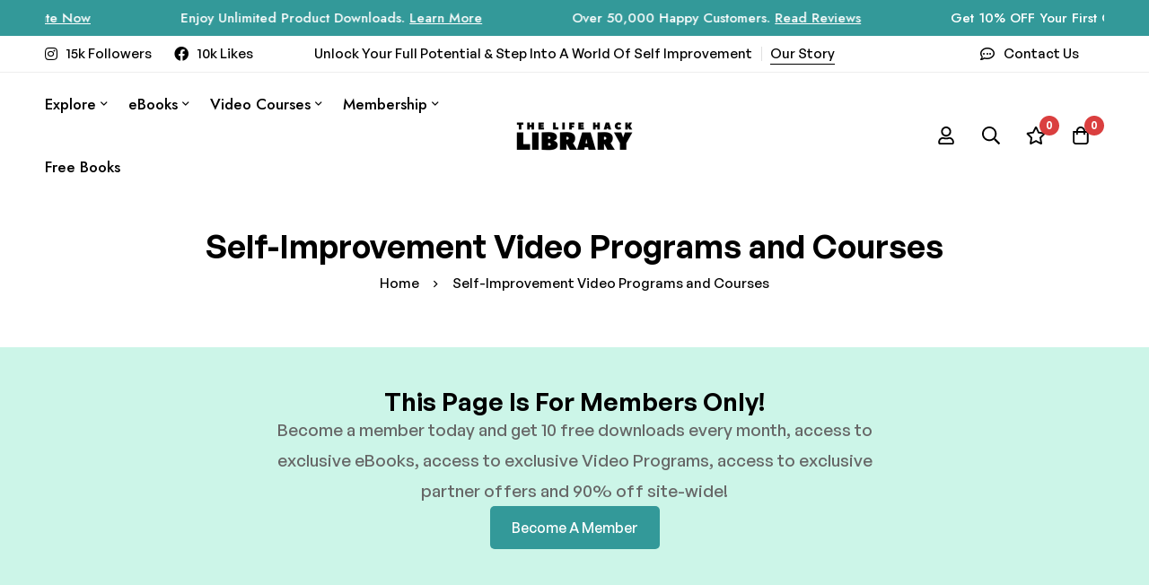

--- FILE ---
content_type: text/html; charset=UTF-8
request_url: https://thelifehacklibrary.com/exclusive-video-programs/
body_size: 43243
content:
<!DOCTYPE html>
<html lang="en" prefix="og: https://ogp.me/ns#">
<head>
		<meta charset="UTF-8">
	<meta name="viewport" content="width=device-width, initial-scale=1">
	<link rel="profile" href="https://gmpg.org/xfn/11">
					<noscript>
				<style>
				  m-image img{opacity: 1;}[data-image-loading]:after{animation-name: none;display: none;}
				</style>
			</noscript>
				<link rel="preconnect" href="https://fonts.gstatic.com/" crossorigin><link rel="preconnect" href="https://fonts.googleapis.com/" crossorigin>	<style>img:is([sizes="auto" i], [sizes^="auto," i]) { contain-intrinsic-size: 3000px 1500px }</style>
	
<!-- Google Tag Manager by PYS -->
    <script data-cfasync="false" data-pagespeed-no-defer>
	    window.dataLayerPYS = window.dataLayerPYS || [];
	</script>
<!-- End Google Tag Manager by PYS -->
<!-- Google Tag Manager for WordPress by gtm4wp.com -->
<script data-cfasync="false" data-pagespeed-no-defer>
	var gtm4wp_datalayer_name = "dataLayer";
	var dataLayer = dataLayer || [];
	const gtm4wp_use_sku_instead = false;
	const gtm4wp_currency = 'USD';
	const gtm4wp_product_per_impression = 10;
	const gtm4wp_clear_ecommerce = false;
</script>
<!-- End Google Tag Manager for WordPress by gtm4wp.com --><!-- Start of Judge.me Core -->
<script data-cfasync='false' class='jdgm-settings-script'>window.jdgmSettings={"pagination":5,"disable_web_reviews":false,"badge_no_review_text":"No reviews","badge_n_reviews_text":"{{ n }} review/reviews","badge_star_color":"#fece00","hide_badge_preview_if_no_reviews":true,"badge_hide_text":false,"enforce_center_preview_badge":false,"widget_title":"Customer Reviews","widget_open_form_text":"Write a review","widget_close_form_text":"Cancel review","widget_refresh_page_text":"Refresh page","widget_summary_text":"Based on {{ number_of_reviews }} review/reviews","widget_no_review_text":"Be the first to write a review","widget_name_field_text":"Name","widget_verified_name_field_text":"Verified Name (public)","widget_name_placeholder_text":"Enter your name (public)","widget_required_field_error_text":"This field is required.","widget_email_field_text":"Email","widget_verified_email_field_text":"Verified Email (private, can not be edited)","widget_email_placeholder_text":"Enter your email (private)","widget_email_field_error_text":"Please enter a valid email address.","widget_rating_field_text":"Rating","widget_review_title_field_text":"Review Title","widget_review_title_placeholder_text":"Give your review a title","widget_review_body_field_text":"Review","widget_review_body_placeholder_text":"Write your comments here","widget_pictures_field_text":"Picture/Video (optional)","widget_submit_review_text":"Submit Review","widget_submit_verified_review_text":"Submit Verified Review","widget_submit_success_msg_with_auto_publish":"Thank you! Please refresh the page in a few moments to see your review. You can remove or edit your review by logging into \u003ca href='https://judge.me/login' target='_blank' rel='nofollow noopener'\u003eJudge.me\u003c/a\u003e","widget_submit_success_msg_no_auto_publish":"Thank you! Your review will be published as soon as it is approved by the shop admin. You can remove or edit your review by logging into \u003ca href='https://judge.me/login' target='_blank' rel='nofollow noopener'\u003eJudge.me\u003c/a\u003e","widget_show_default_reviews_out_of_total_text":"Showing {{ n_reviews_shown }} out of {{ n_reviews }} reviews.","widget_show_all_link_text":"Show all","widget_show_less_link_text":"Show less","widget_author_said_text":"{{ reviewer_name }} said:","widget_days_text":"{{ n }} days ago","widget_weeks_text":"{{ n }} week/weeks ago","widget_months_text":"{{ n }} month/months ago","widget_years_text":"{{ n }} year/years ago","widget_yesterday_text":"Yesterday","widget_today_text":"Today","widget_replied_text":"\u003e\u003e {{ shop_name }} replied:","widget_read_more_text":"Read more","widget_rating_filter_see_all_text":"See all reviews","widget_sorting_most_recent_text":"Most Recent","widget_sorting_highest_rating_text":"Highest Rating","widget_sorting_lowest_rating_text":"Lowest Rating","widget_sorting_with_pictures_text":"Only Pictures","widget_sorting_most_helpful_text":"Most Helpful","widget_open_question_form_text":"Ask a question","widget_reviews_subtab_text":"Reviews","widget_questions_subtab_text":"Questions","widget_question_label_text":"Question","widget_answer_label_text":"Answer","widget_question_placeholder_text":"Write your question here","widget_submit_question_text":"Submit Question","widget_question_submit_success_text":"Thank you for your question! We will notify you once it gets answered.","widget_star_color":"#fece00","verified_badge_text":"Verified","verified_badge_text_color":"#088484","verified_badge_placement":"left-of-reviewer-name","widget_hide_border":false,"widget_social_share":false,"widget_thumb":false,"widget_review_location_show":false,"widget_location_format":"country_iso_code","all_reviews_include_out_of_store_products":true,"all_reviews_out_of_store_text":"(out of store)","all_reviews_product_name_prefix_text":"about","enable_review_pictures":true,"enable_question_anwser":false,"widget_product_reviews_subtab_text":"Product Reviews","widget_shop_reviews_subtab_text":"Shop Reviews","widget_sorting_pictures_first_text":"Pictures First","floating_tab_button_name":"★ Judge.me Reviews","floating_tab_title":"Let customers speak for us","floating_tab_url":"","floating_tab_url_enabled":false,"all_reviews_text_badge_text":"Customers rate us {{ shop.metafields.judgeme.all_reviews_rating | round: 1 }}/5 based on {{ shop.metafields.judgeme.all_reviews_count }} reviews.","all_reviews_text_badge_text_branded_style":"{{ shop.metafields.judgeme.all_reviews_rating | round: 1 }} out of 5 stars based on {{ shop.metafields.judgeme.all_reviews_count }} reviews","all_reviews_text_badge_url":"","featured_carousel_title":"Let customers speak for us","featured_carousel_count_text":"from {{ n }} reviews","featured_carousel_url":"","verified_count_badge_url":"","widget_pagination_use_custom_color":true,"widget_star_use_custom_color":true,"widget_verified_badge_use_custom_color":true,"picture_reminder_submit_button":"Upload Pictures","widget_sorting_videos_first_text":"Videos First","widget_review_pending_text":"Pending","remove_microdata_snippet":false,"preview_badge_no_question_text":"No questions","preview_badge_n_question_text":"{{ number_of_questions }} question/questions","widget_search_bar_placeholder":"Search reviews","widget_sorting_verified_only_text":"Verified only","featured_carousel_verified_badge_enable":true,"featured_carousel_more_reviews_button_text":"Read more reviews","featured_carousel_view_product_button_text":"View product","all_reviews_page_load_more_text":"Load More Reviews","widget_advanced_speed_features":5,"widget_public_name_text":"displayed publicly like","default_reviewer_name_has_non_latin":true,"widget_reviewer_anonymous":"Anonymous","medals_widget_title":"Judge.me Review Medals","widget_invalid_yt_video_url_error_text":"Not a YouTube video URL","widget_max_length_field_error_text":"Please enter no more than {0} characters.","widget_verified_by_shop_text":"Verified by Shop","widget_load_with_code_splitting":true,"widget_ugc_title":"Made by us, Shared by you","widget_ugc_subtitle":"Tag us to see your picture featured in our page","widget_ugc_primary_button_text":"Buy Now","widget_ugc_secondary_button_text":"Load More","widget_ugc_reviews_button_text":"View Reviews","widget_enable_secondary_color":true,"widget_summary_average_rating_text":"{{ average_rating }} out of 5","widget_media_grid_title":"Customer photos \u0026 videos","widget_media_grid_see_more_text":"See more","widget_verified_by_judgeme_text":"Verified by Judge.me","widget_verified_by_judgeme_text_in_store_medals":"Verified by Judge.me","widget_media_field_exceed_quantity_message":"Sorry, we can only accept {{ max_media }} for one review.","widget_media_field_exceed_limit_message":"{{ file_name }} is too large, please select a {{ media_type }} less than {{ size_limit }}MB.","widget_review_submitted_text":"Review Submitted!","widget_question_submitted_text":"Question Submitted!","widget_close_form_text_question":"Cancel","widget_write_your_answer_here_text":"Write your answer here","widget_show_collected_by_judgeme":true,"widget_collected_by_judgeme_text":"collected by Judge.me","widget_load_more_text":"Load More","widget_full_review_text":"Full Review","widget_read_more_reviews_text":"Read More Reviews","widget_read_questions_text":"Read Questions","widget_questions_and_answers_text":"Questions \u0026 Answers","widget_verified_by_text":"Verified by","widget_number_of_reviews_text":"{{ number_of_reviews }} reviews","widget_back_button_text":"Back","widget_next_button_text":"Next","widget_custom_forms_filter_button":"Filters","custom_forms_style":"vertical","how_reviews_are_collected":"How reviews are collected?","widget_gdpr_statement":"How we use your data: We’ll only contact you about the review you left, and only if necessary. By submitting your review, you agree to Judge.me’s \u003ca href='https://judge.me/terms' target='_blank' rel='nofollow noopener'\u003eterms\u003c/a\u003e, \u003ca href='https://judge.me/privacy' target='_blank' rel='nofollow noopener'\u003eprivacy\u003c/a\u003e and \u003ca href='https://judge.me/content-policy' target='_blank' rel='nofollow noopener'\u003econtent\u003c/a\u003e policies.","platform":"woocommerce","branding_url":"https://judge.me/reviews","branding_text":"Powered by Judge.me","locale":"en","reply_name":"The Life Hack Library","widget_version":"3.0","footer":true,"autopublish":true,"review_dates":true,"enable_custom_form":false,"can_be_branded":false};</script> <style class='jdgm-settings-style'>.jdgm-xx{left:0}:root{--jdgm-primary-color:#399;--jdgm-secondary-color:#edf5f5;--jdgm-star-color:#fece00;--jdgm-write-review-text-color:white;--jdgm-write-review-bg-color:#339999;--jdgm-paginate-color:#339999;--jdgm-border-radius:0}.jdgm-histogram__bar-content{background-color:#399}.jdgm-rev[data-verified-buyer=true] .jdgm-rev__icon.jdgm-rev__icon:after,.jdgm-rev__buyer-badge.jdgm-rev__buyer-badge{color:white;background-color:#399}.jdgm-review-widget--small .jdgm-gallery.jdgm-gallery .jdgm-gallery__thumbnail-link:nth-child(8) .jdgm-gallery__thumbnail-wrapper.jdgm-gallery__thumbnail-wrapper:before{content:"See more"}@media only screen and (min-width: 768px){.jdgm-gallery.jdgm-gallery .jdgm-gallery__thumbnail-link:nth-child(8) .jdgm-gallery__thumbnail-wrapper.jdgm-gallery__thumbnail-wrapper:before{content:"See more"}}.jdgm-preview-badge .jdgm-star.jdgm-star{color:#fece00}.jdgm-prev-badge[data-average-rating='0.00']{display:none !important}.jdgm-author-all-initials{display:none !important}.jdgm-author-last-initial{display:none !important}.jdgm-rev-widg__title{visibility:hidden}.jdgm-rev-widg__summary-text{visibility:hidden}.jdgm-prev-badge__text{visibility:hidden}.jdgm-rev__replier:before{content:'thelifehacklibrary.com'}.jdgm-rev__prod-link-prefix:before{content:'about'}.jdgm-rev__out-of-store-text:before{content:'(out of store)'}@media only screen and (min-width: 768px){.jdgm-rev__pics .jdgm-rev_all-rev-page-picture-separator,.jdgm-rev__pics .jdgm-rev__product-picture{display:none}}@media only screen and (max-width: 768px){.jdgm-rev__pics .jdgm-rev_all-rev-page-picture-separator,.jdgm-rev__pics .jdgm-rev__product-picture{display:none}}
</style><style class='jdgm-miracle-styles'>
  @-webkit-keyframes jdgm-spin{0%{-webkit-transform:rotate(0deg);-ms-transform:rotate(0deg);transform:rotate(0deg)}100%{-webkit-transform:rotate(359deg);-ms-transform:rotate(359deg);transform:rotate(359deg)}}@keyframes jdgm-spin{0%{-webkit-transform:rotate(0deg);-ms-transform:rotate(0deg);transform:rotate(0deg)}100%{-webkit-transform:rotate(359deg);-ms-transform:rotate(359deg);transform:rotate(359deg)}}@font-face{font-family:'JudgemeStar';src:url("[data-uri]") format("woff");font-weight:normal;font-style:normal}.jdgm-star{font-family:'JudgemeStar';display:inline !important;text-decoration:none !important;padding:0 4px 0 0 !important;margin:0 !important;font-weight:bold;opacity:1;-webkit-font-smoothing:antialiased;-moz-osx-font-smoothing:grayscale}.jdgm-star:hover{opacity:1}.jdgm-star:last-of-type{padding:0 !important}.jdgm-star.jdgm--on:before{content:"\e000"}.jdgm-star.jdgm--off:before{content:"\e001"}.jdgm-star.jdgm--half:before{content:"\e002"}.jdgm-widget *{margin:0;line-height:1.4;-webkit-box-sizing:border-box;-moz-box-sizing:border-box;box-sizing:border-box;-webkit-overflow-scrolling:touch}.jdgm-hidden{display:none !important;visibility:hidden !important}.jdgm-temp-hidden{display:none}.jdgm-spinner{width:40px;height:40px;margin:auto;border-radius:50%;border-top:2px solid #eee;border-right:2px solid #eee;border-bottom:2px solid #eee;border-left:2px solid #ccc;-webkit-animation:jdgm-spin 0.8s infinite linear;animation:jdgm-spin 0.8s infinite linear}.jdgm-prev-badge{display:block !important}

</style>

<script data-cfasync='false' class='jdgm-script'>
!function(e){window.jdgm=window.jdgm||{},jdgm.CDN_HOST="https://cdn.judge.me/",
jdgm.docReady=function(d){(e.attachEvent?"complete"===e.readyState:"loading"!==e.readyState)?
setTimeout(d,0):e.addEventListener("DOMContentLoaded",d)},jdgm.loadCSS=function(d,t,o,a){
!o&&jdgm.loadCSS.requestedUrls.indexOf(d)>=0||(jdgm.loadCSS.requestedUrls.push(d),
(a=e.createElement("link")).rel="stylesheet",a.class="jdgm-stylesheet",a.media="nope!",
a.href=d,a.onload=function(){this.media="all",t&&setTimeout(t)},e.body.appendChild(a))},
jdgm.loadCSS.requestedUrls=[],jdgm.docReady(function(){(window.jdgmLoadCSS||e.querySelectorAll(
".jdgm-widget, .jdgm-all-reviews-page").length>0)&&(jdgmSettings.widget_load_with_code_splitting?
parseFloat(jdgmSettings.widget_version)>=3?jdgm.loadCSS(jdgm.CDN_HOST+"widget_v3/base.css"):
jdgm.loadCSS(jdgm.CDN_HOST+"widget/base.css"):jdgm.loadCSS(jdgm.CDN_HOST+"shopify_v2.css"))})}(document);
</script>
<script async data-cfasync="false" type="text/javascript" src="https://cdn.judge.me/loader.js"></script>
<noscript><link rel="stylesheet" type="text/css" media="all" href="https://cdn.judge.me/shopify_v2.css"></noscript>
<!-- End of Judge.me Core -->

<!-- Search Engine Optimization by Rank Math PRO - https://rankmath.com/ -->
<title>Self-Improvement Video Programs And Courses | The Life Hack Library</title>
<meta name="description" content="Sign up for membership today to access exclusive self-improvement and personal development video programs and courses available to members only!"/>
<meta name="robots" content="follow, index, max-snippet:-1, max-video-preview:-1, max-image-preview:large"/>
<link rel="canonical" href="https://thelifehacklibrary.com/exclusive-video-programs/" />
<meta property="og:locale" content="en_US" />
<meta property="og:type" content="article" />
<meta property="og:title" content="Self-Improvement Video Programs And Courses | The Life Hack Library" />
<meta property="og:description" content="Sign up for membership today to access exclusive self-improvement and personal development video programs and courses available to members only!" />
<meta property="og:url" content="https://thelifehacklibrary.com/exclusive-video-programs/" />
<meta property="og:site_name" content="The Life Hack Library" />
<meta property="article:publisher" content="https://www.facebook.com/thelifehacklibrary/" />
<meta property="og:updated_time" content="2025-05-04T15:41:15-04:00" />
<meta property="og:image" content="https://thelifehacklibrary.com/wp-content/uploads/2023/02/Untitled-g.jpg" />
<meta property="og:image:secure_url" content="https://thelifehacklibrary.com/wp-content/uploads/2023/02/Untitled-g.jpg" />
<meta property="og:image:width" content="600" />
<meta property="og:image:height" content="600" />
<meta property="og:image:alt" content="Self-Improvement Video Programs and Courses" />
<meta property="og:image:type" content="image/jpeg" />
<meta property="article:published_time" content="2023-02-14T22:39:44-05:00" />
<meta property="article:modified_time" content="2025-05-04T15:41:15-04:00" />
<meta name="twitter:card" content="summary_large_image" />
<meta name="twitter:title" content="Self-Improvement Video Programs And Courses | The Life Hack Library" />
<meta name="twitter:description" content="Sign up for membership today to access exclusive self-improvement and personal development video programs and courses available to members only!" />
<meta name="twitter:site" content="@thelhl" />
<meta name="twitter:creator" content="@thelhl" />
<meta name="twitter:image" content="https://thelifehacklibrary.com/wp-content/uploads/2023/02/Untitled-g.jpg" />
<meta name="twitter:label1" content="Time to read" />
<meta name="twitter:data1" content="Less than a minute" />
<script type="application/ld+json" class="rank-math-schema-pro">{"@context":"https://schema.org","@graph":[{"@type":"Place","@id":"https://thelifehacklibrary.com/#place","address":{"@type":"PostalAddress","streetAddress":"800 N King Street Suite STE 304-2969","addressLocality":"Wilmington","addressRegion":"DE","postalCode":"19801","addressCountry":"US"}},{"@type":"Organization","@id":"https://thelifehacklibrary.com/#organization","name":"The Life Hack Library","url":"https://thelifehacklibrary.com","sameAs":["https://www.facebook.com/thelifehacklibrary/","https://twitter.com/thelhl","https://www.instagram.com/thelifehacklibrary/","https://www.tiktok.com/@thelifehacklibrary","https://www.youtube.com/@thelifehacklibrary"],"email":"support@thelifehacklibrary.com","address":{"@type":"PostalAddress","streetAddress":"800 N King Street Suite STE 304-2969","addressLocality":"Wilmington","addressRegion":"DE","postalCode":"19801","addressCountry":"US"},"logo":{"@type":"ImageObject","@id":"https://thelifehacklibrary.com/#logo","url":"https://thelifehacklibrary.com/wp-content/uploads/2023/01/LifeHackLibrary-Logo.png","contentUrl":"https://thelifehacklibrary.com/wp-content/uploads/2023/01/LifeHackLibrary-Logo.png","caption":"The Life Hack Library","inLanguage":"en","width":"497","height":"127"},"contactPoint":[{"@type":"ContactPoint","telephone":"+1-833-865-6831","contactType":"customer support"}],"description":"Shop our self-help eBooks and self-improvement video courses, including those on mindset, health, business, finance, communication, lifestyle, and more!","location":{"@id":"https://thelifehacklibrary.com/#place"}},{"@type":"WebSite","@id":"https://thelifehacklibrary.com/#website","url":"https://thelifehacklibrary.com","name":"The Life Hack Library","publisher":{"@id":"https://thelifehacklibrary.com/#organization"},"inLanguage":"en"},{"@type":"ImageObject","@id":"https://thelifehacklibrary.com/wp-content/uploads/2023/02/Untitled-g.jpg","url":"https://thelifehacklibrary.com/wp-content/uploads/2023/02/Untitled-g.jpg","width":"600","height":"600","inLanguage":"en"},{"@type":"WebPage","@id":"https://thelifehacklibrary.com/exclusive-video-programs/#webpage","url":"https://thelifehacklibrary.com/exclusive-video-programs/","name":"Self-Improvement Video Programs And Courses | The Life Hack Library","datePublished":"2023-02-14T22:39:44-05:00","dateModified":"2025-05-04T15:41:15-04:00","isPartOf":{"@id":"https://thelifehacklibrary.com/#website"},"primaryImageOfPage":{"@id":"https://thelifehacklibrary.com/wp-content/uploads/2023/02/Untitled-g.jpg"},"inLanguage":"en"},{"@type":"Person","@id":"https://thelifehacklibrary.com/author/admin/","name":"admin","url":"https://thelifehacklibrary.com/author/admin/","image":{"@type":"ImageObject","@id":"https://thelifehacklibrary.com/wp-content/uploads/avatars/1/1743518654-bpfull.jpg","url":"https://thelifehacklibrary.com/wp-content/uploads/avatars/1/1743518654-bpfull.jpg","caption":"admin","inLanguage":"en"},"sameAs":["https://thelifehacklibrary.com"],"worksFor":{"@id":"https://thelifehacklibrary.com/#organization"}},{"@type":"Article","headline":"Self-Improvement Video Programs And Courses | The Life Hack Library","datePublished":"2023-02-14T22:39:44-05:00","dateModified":"2025-05-04T15:41:15-04:00","author":{"@id":"https://thelifehacklibrary.com/author/admin/","name":"admin"},"publisher":{"@id":"https://thelifehacklibrary.com/#organization"},"description":"Sign up for membership today to access exclusive self-improvement and personal development video programs and courses available to members only!","name":"Self-Improvement Video Programs And Courses | The Life Hack Library","@id":"https://thelifehacklibrary.com/exclusive-video-programs/#richSnippet","isPartOf":{"@id":"https://thelifehacklibrary.com/exclusive-video-programs/#webpage"},"image":{"@id":"https://thelifehacklibrary.com/wp-content/uploads/2023/02/Untitled-g.jpg"},"inLanguage":"en","mainEntityOfPage":{"@id":"https://thelifehacklibrary.com/exclusive-video-programs/#webpage"}}]}</script>
<!-- /Rank Math WordPress SEO plugin -->

<link rel='dns-prefetch' href='//static.klaviyo.com' />
<link rel='dns-prefetch' href='//fonts.googleapis.com' />
<link rel='preconnect' href='https://fonts.gstatic.com' crossorigin />
<link rel="alternate" type="application/rss+xml" title="The Life Hack Library &raquo; Feed" href="https://thelifehacklibrary.com/feed/" />
<link rel="alternate" type="application/rss+xml" title="The Life Hack Library &raquo; Comments Feed" href="https://thelifehacklibrary.com/comments/feed/" />
<script>
window._wpemojiSettings = {"baseUrl":"https:\/\/s.w.org\/images\/core\/emoji\/15.0.3\/72x72\/","ext":".png","svgUrl":"https:\/\/s.w.org\/images\/core\/emoji\/15.0.3\/svg\/","svgExt":".svg","source":{"concatemoji":"https:\/\/thelifehacklibrary.com\/wp-includes\/js\/wp-emoji-release.min.js?ver=6.7.2"}};
/*! This file is auto-generated */
!function(i,n){var o,s,e;function c(e){try{var t={supportTests:e,timestamp:(new Date).valueOf()};sessionStorage.setItem(o,JSON.stringify(t))}catch(e){}}function p(e,t,n){e.clearRect(0,0,e.canvas.width,e.canvas.height),e.fillText(t,0,0);var t=new Uint32Array(e.getImageData(0,0,e.canvas.width,e.canvas.height).data),r=(e.clearRect(0,0,e.canvas.width,e.canvas.height),e.fillText(n,0,0),new Uint32Array(e.getImageData(0,0,e.canvas.width,e.canvas.height).data));return t.every(function(e,t){return e===r[t]})}function u(e,t,n){switch(t){case"flag":return n(e,"\ud83c\udff3\ufe0f\u200d\u26a7\ufe0f","\ud83c\udff3\ufe0f\u200b\u26a7\ufe0f")?!1:!n(e,"\ud83c\uddfa\ud83c\uddf3","\ud83c\uddfa\u200b\ud83c\uddf3")&&!n(e,"\ud83c\udff4\udb40\udc67\udb40\udc62\udb40\udc65\udb40\udc6e\udb40\udc67\udb40\udc7f","\ud83c\udff4\u200b\udb40\udc67\u200b\udb40\udc62\u200b\udb40\udc65\u200b\udb40\udc6e\u200b\udb40\udc67\u200b\udb40\udc7f");case"emoji":return!n(e,"\ud83d\udc26\u200d\u2b1b","\ud83d\udc26\u200b\u2b1b")}return!1}function f(e,t,n){var r="undefined"!=typeof WorkerGlobalScope&&self instanceof WorkerGlobalScope?new OffscreenCanvas(300,150):i.createElement("canvas"),a=r.getContext("2d",{willReadFrequently:!0}),o=(a.textBaseline="top",a.font="600 32px Arial",{});return e.forEach(function(e){o[e]=t(a,e,n)}),o}function t(e){var t=i.createElement("script");t.src=e,t.defer=!0,i.head.appendChild(t)}"undefined"!=typeof Promise&&(o="wpEmojiSettingsSupports",s=["flag","emoji"],n.supports={everything:!0,everythingExceptFlag:!0},e=new Promise(function(e){i.addEventListener("DOMContentLoaded",e,{once:!0})}),new Promise(function(t){var n=function(){try{var e=JSON.parse(sessionStorage.getItem(o));if("object"==typeof e&&"number"==typeof e.timestamp&&(new Date).valueOf()<e.timestamp+604800&&"object"==typeof e.supportTests)return e.supportTests}catch(e){}return null}();if(!n){if("undefined"!=typeof Worker&&"undefined"!=typeof OffscreenCanvas&&"undefined"!=typeof URL&&URL.createObjectURL&&"undefined"!=typeof Blob)try{var e="postMessage("+f.toString()+"("+[JSON.stringify(s),u.toString(),p.toString()].join(",")+"));",r=new Blob([e],{type:"text/javascript"}),a=new Worker(URL.createObjectURL(r),{name:"wpTestEmojiSupports"});return void(a.onmessage=function(e){c(n=e.data),a.terminate(),t(n)})}catch(e){}c(n=f(s,u,p))}t(n)}).then(function(e){for(var t in e)n.supports[t]=e[t],n.supports.everything=n.supports.everything&&n.supports[t],"flag"!==t&&(n.supports.everythingExceptFlag=n.supports.everythingExceptFlag&&n.supports[t]);n.supports.everythingExceptFlag=n.supports.everythingExceptFlag&&!n.supports.flag,n.DOMReady=!1,n.readyCallback=function(){n.DOMReady=!0}}).then(function(){return e}).then(function(){var e;n.supports.everything||(n.readyCallback(),(e=n.source||{}).concatemoji?t(e.concatemoji):e.wpemoji&&e.twemoji&&(t(e.twemoji),t(e.wpemoji)))}))}((window,document),window._wpemojiSettings);
</script>
<style id='wp-emoji-styles-inline-css'>

	img.wp-smiley, img.emoji {
		display: inline !important;
		border: none !important;
		box-shadow: none !important;
		height: 1em !important;
		width: 1em !important;
		margin: 0 0.07em !important;
		vertical-align: -0.1em !important;
		background: none !important;
		padding: 0 !important;
	}
</style>
<style id='bp-login-form-style-inline-css'>
.widget_bp_core_login_widget .bp-login-widget-user-avatar{float:left}.widget_bp_core_login_widget .bp-login-widget-user-links{margin-left:70px}#bp-login-widget-form label{display:block;font-weight:600;margin:15px 0 5px;width:auto}#bp-login-widget-form input[type=password],#bp-login-widget-form input[type=text]{background-color:#fafafa;border:1px solid #d6d6d6;border-radius:0;font:inherit;font-size:100%;padding:.5em;width:100%}#bp-login-widget-form .bp-login-widget-register-link,#bp-login-widget-form .login-submit{display:inline;width:-moz-fit-content;width:fit-content}#bp-login-widget-form .bp-login-widget-register-link{margin-left:1em}#bp-login-widget-form .bp-login-widget-register-link a{filter:invert(1)}#bp-login-widget-form .bp-login-widget-pwd-link{font-size:80%}

</style>
<style id='bp-primary-nav-style-inline-css'>
.buddypress_object_nav .bp-navs{background:#0000;clear:both;overflow:hidden}.buddypress_object_nav .bp-navs ul{margin:0;padding:0}.buddypress_object_nav .bp-navs ul li{list-style:none;margin:0}.buddypress_object_nav .bp-navs ul li a,.buddypress_object_nav .bp-navs ul li span{border:0;display:block;padding:5px 10px;text-decoration:none}.buddypress_object_nav .bp-navs ul li .count{background:#eaeaea;border:1px solid #ccc;border-radius:50%;color:#555;display:inline-block;font-size:12px;margin-left:2px;padding:3px 6px;text-align:center;vertical-align:middle}.buddypress_object_nav .bp-navs ul li a .count:empty{display:none}.buddypress_object_nav .bp-navs ul li.last select{max-width:185px}.buddypress_object_nav .bp-navs ul li.current a,.buddypress_object_nav .bp-navs ul li.selected a{color:#333;opacity:1}.buddypress_object_nav .bp-navs ul li.current a .count,.buddypress_object_nav .bp-navs ul li.selected a .count{background-color:#fff}.buddypress_object_nav .bp-navs ul li.dynamic a .count,.buddypress_object_nav .bp-navs ul li.dynamic.current a .count,.buddypress_object_nav .bp-navs ul li.dynamic.selected a .count{background-color:#5087e5;border:0;color:#fafafa}.buddypress_object_nav .bp-navs ul li.dynamic a:hover .count{background-color:#5087e5;border:0;color:#fff}.buddypress_object_nav .main-navs.dir-navs{margin-bottom:20px}.buddypress_object_nav .bp-navs.group-create-links ul li.current a{text-align:center}.buddypress_object_nav .bp-navs.group-create-links ul li:not(.current),.buddypress_object_nav .bp-navs.group-create-links ul li:not(.current) a{color:#767676}.buddypress_object_nav .bp-navs.group-create-links ul li:not(.current) a:focus,.buddypress_object_nav .bp-navs.group-create-links ul li:not(.current) a:hover{background:none;color:#555}.buddypress_object_nav .bp-navs.group-create-links ul li:not(.current) a[disabled]:focus,.buddypress_object_nav .bp-navs.group-create-links ul li:not(.current) a[disabled]:hover{color:#767676}

</style>
<style id='bp-member-style-inline-css'>
[data-type="bp/member"] input.components-placeholder__input{border:1px solid #757575;border-radius:2px;flex:1 1 auto;padding:6px 8px}.bp-block-member{position:relative}.bp-block-member .member-content{display:flex}.bp-block-member .user-nicename{display:block}.bp-block-member .user-nicename a{border:none;color:currentColor;text-decoration:none}.bp-block-member .bp-profile-button{width:100%}.bp-block-member .bp-profile-button a.button{bottom:10px;display:inline-block;margin:18px 0 0;position:absolute;right:0}.bp-block-member.has-cover .item-header-avatar,.bp-block-member.has-cover .member-content,.bp-block-member.has-cover .member-description{z-index:2}.bp-block-member.has-cover .member-content,.bp-block-member.has-cover .member-description{padding-top:75px}.bp-block-member.has-cover .bp-member-cover-image{background-color:#c5c5c5;background-position:top;background-repeat:no-repeat;background-size:cover;border:0;display:block;height:150px;left:0;margin:0;padding:0;position:absolute;top:0;width:100%;z-index:1}.bp-block-member img.avatar{height:auto;width:auto}.bp-block-member.avatar-none .item-header-avatar{display:none}.bp-block-member.avatar-none.has-cover{min-height:200px}.bp-block-member.avatar-full{min-height:150px}.bp-block-member.avatar-full .item-header-avatar{width:180px}.bp-block-member.avatar-thumb .member-content{align-items:center;min-height:50px}.bp-block-member.avatar-thumb .item-header-avatar{width:70px}.bp-block-member.avatar-full.has-cover{min-height:300px}.bp-block-member.avatar-full.has-cover .item-header-avatar{width:200px}.bp-block-member.avatar-full.has-cover img.avatar{background:#fffc;border:2px solid #fff;margin-left:20px}.bp-block-member.avatar-thumb.has-cover .item-header-avatar{padding-top:75px}.entry .entry-content .bp-block-member .user-nicename a{border:none;color:currentColor;text-decoration:none}

</style>
<style id='bp-members-style-inline-css'>
[data-type="bp/members"] .components-placeholder.is-appender{min-height:0}[data-type="bp/members"] .components-placeholder.is-appender .components-placeholder__label:empty{display:none}[data-type="bp/members"] .components-placeholder input.components-placeholder__input{border:1px solid #757575;border-radius:2px;flex:1 1 auto;padding:6px 8px}[data-type="bp/members"].avatar-none .member-description{width:calc(100% - 44px)}[data-type="bp/members"].avatar-full .member-description{width:calc(100% - 224px)}[data-type="bp/members"].avatar-thumb .member-description{width:calc(100% - 114px)}[data-type="bp/members"] .member-content{position:relative}[data-type="bp/members"] .member-content .is-right{position:absolute;right:2px;top:2px}[data-type="bp/members"] .columns-2 .member-content .member-description,[data-type="bp/members"] .columns-3 .member-content .member-description,[data-type="bp/members"] .columns-4 .member-content .member-description{padding-left:44px;width:calc(100% - 44px)}[data-type="bp/members"] .columns-3 .is-right{right:-10px}[data-type="bp/members"] .columns-4 .is-right{right:-50px}.bp-block-members.is-grid{display:flex;flex-wrap:wrap;padding:0}.bp-block-members.is-grid .member-content{margin:0 1.25em 1.25em 0;width:100%}@media(min-width:600px){.bp-block-members.columns-2 .member-content{width:calc(50% - .625em)}.bp-block-members.columns-2 .member-content:nth-child(2n){margin-right:0}.bp-block-members.columns-3 .member-content{width:calc(33.33333% - .83333em)}.bp-block-members.columns-3 .member-content:nth-child(3n){margin-right:0}.bp-block-members.columns-4 .member-content{width:calc(25% - .9375em)}.bp-block-members.columns-4 .member-content:nth-child(4n){margin-right:0}}.bp-block-members .member-content{display:flex;flex-direction:column;padding-bottom:1em;text-align:center}.bp-block-members .member-content .item-header-avatar,.bp-block-members .member-content .member-description{width:100%}.bp-block-members .member-content .item-header-avatar{margin:0 auto}.bp-block-members .member-content .item-header-avatar img.avatar{display:inline-block}@media(min-width:600px){.bp-block-members .member-content{flex-direction:row;text-align:left}.bp-block-members .member-content .item-header-avatar,.bp-block-members .member-content .member-description{width:auto}.bp-block-members .member-content .item-header-avatar{margin:0}}.bp-block-members .member-content .user-nicename{display:block}.bp-block-members .member-content .user-nicename a{border:none;color:currentColor;text-decoration:none}.bp-block-members .member-content time{color:#767676;display:block;font-size:80%}.bp-block-members.avatar-none .item-header-avatar{display:none}.bp-block-members.avatar-full{min-height:190px}.bp-block-members.avatar-full .item-header-avatar{width:180px}.bp-block-members.avatar-thumb .member-content{min-height:80px}.bp-block-members.avatar-thumb .item-header-avatar{width:70px}.bp-block-members.columns-2 .member-content,.bp-block-members.columns-3 .member-content,.bp-block-members.columns-4 .member-content{display:block;text-align:center}.bp-block-members.columns-2 .member-content .item-header-avatar,.bp-block-members.columns-3 .member-content .item-header-avatar,.bp-block-members.columns-4 .member-content .item-header-avatar{margin:0 auto}.bp-block-members img.avatar{height:auto;max-width:-moz-fit-content;max-width:fit-content;width:auto}.bp-block-members .member-content.has-activity{align-items:center}.bp-block-members .member-content.has-activity .item-header-avatar{padding-right:1em}.bp-block-members .member-content.has-activity .wp-block-quote{margin-bottom:0;text-align:left}.bp-block-members .member-content.has-activity .wp-block-quote cite a,.entry .entry-content .bp-block-members .user-nicename a{border:none;color:currentColor;text-decoration:none}

</style>
<style id='bp-dynamic-members-style-inline-css'>
.bp-dynamic-block-container .item-options{font-size:.5em;margin:0 0 1em;padding:1em 0}.bp-dynamic-block-container .item-options a.selected{font-weight:600}.bp-dynamic-block-container ul.item-list{list-style:none;margin:1em 0;padding-left:0}.bp-dynamic-block-container ul.item-list li{margin-bottom:1em}.bp-dynamic-block-container ul.item-list li:after,.bp-dynamic-block-container ul.item-list li:before{content:" ";display:table}.bp-dynamic-block-container ul.item-list li:after{clear:both}.bp-dynamic-block-container ul.item-list li .item-avatar{float:left;width:60px}.bp-dynamic-block-container ul.item-list li .item{margin-left:70px}

</style>
<style id='bp-online-members-style-inline-css'>
.widget_bp_core_whos_online_widget .avatar-block,[data-type="bp/online-members"] .avatar-block{display:flex;flex-flow:row wrap}.widget_bp_core_whos_online_widget .avatar-block img,[data-type="bp/online-members"] .avatar-block img{margin:.5em}

</style>
<style id='bp-active-members-style-inline-css'>
.widget_bp_core_recently_active_widget .avatar-block,[data-type="bp/active-members"] .avatar-block{display:flex;flex-flow:row wrap}.widget_bp_core_recently_active_widget .avatar-block img,[data-type="bp/active-members"] .avatar-block img{margin:.5em}

</style>
<style id='bp-latest-activities-style-inline-css'>
.bp-latest-activities .components-flex.components-select-control select[multiple]{height:auto;padding:0 8px}.bp-latest-activities .components-flex.components-select-control select[multiple]+.components-input-control__suffix svg{display:none}.bp-latest-activities-block a,.entry .entry-content .bp-latest-activities-block a{border:none;text-decoration:none}.bp-latest-activities-block .activity-list.item-list blockquote{border:none;padding:0}.bp-latest-activities-block .activity-list.item-list blockquote .activity-item:not(.mini){box-shadow:1px 0 4px #00000026;padding:0 1em;position:relative}.bp-latest-activities-block .activity-list.item-list blockquote .activity-item:not(.mini):after,.bp-latest-activities-block .activity-list.item-list blockquote .activity-item:not(.mini):before{border-color:#0000;border-style:solid;content:"";display:block;height:0;left:15px;position:absolute;width:0}.bp-latest-activities-block .activity-list.item-list blockquote .activity-item:not(.mini):before{border-top-color:#00000026;border-width:9px;bottom:-18px;left:14px}.bp-latest-activities-block .activity-list.item-list blockquote .activity-item:not(.mini):after{border-top-color:#fff;border-width:8px;bottom:-16px}.bp-latest-activities-block .activity-list.item-list blockquote .activity-item.mini .avatar{display:inline-block;height:20px;margin-right:2px;vertical-align:middle;width:20px}.bp-latest-activities-block .activity-list.item-list footer{align-items:center;display:flex}.bp-latest-activities-block .activity-list.item-list footer img.avatar{border:none;display:inline-block;margin-right:.5em}.bp-latest-activities-block .activity-list.item-list footer .activity-time-since{font-size:90%}.bp-latest-activities-block .widget-error{border-left:4px solid #0b80a4;box-shadow:1px 0 4px #00000026}.bp-latest-activities-block .widget-error p{padding:0 1em}

</style>
<link rel='stylesheet' id='yith-wcmbs-frontent-styles-css' href='https://thelifehacklibrary.com/wp-content/plugins/yith-woocommerce-membership-premium/assets/css/frontend.css?ver=2.21.0' media='all' />
<link rel='stylesheet' id='vk-filter-search-style-css' href='https://thelifehacklibrary.com/wp-content/plugins/vk-filter-search/inc/filter-search/package/build/style.css?ver=2.18.3.0' media='all' />
<link rel='stylesheet' id='wdk-listings-list-css' href='https://thelifehacklibrary.com/wp-content/plugins/wpdirectorykit/elementor-elements/assets/css/widgets/wdk-listings-list.css?ver=22' media='all' />
<style id='global-styles-inline-css'>
:root{--wp--preset--aspect-ratio--square: 1;--wp--preset--aspect-ratio--4-3: 4/3;--wp--preset--aspect-ratio--3-4: 3/4;--wp--preset--aspect-ratio--3-2: 3/2;--wp--preset--aspect-ratio--2-3: 2/3;--wp--preset--aspect-ratio--16-9: 16/9;--wp--preset--aspect-ratio--9-16: 9/16;--wp--preset--color--black: #000000;--wp--preset--color--cyan-bluish-gray: #abb8c3;--wp--preset--color--white: #ffffff;--wp--preset--color--pale-pink: #f78da7;--wp--preset--color--vivid-red: #cf2e2e;--wp--preset--color--luminous-vivid-orange: #ff6900;--wp--preset--color--luminous-vivid-amber: #fcb900;--wp--preset--color--light-green-cyan: #7bdcb5;--wp--preset--color--vivid-green-cyan: #00d084;--wp--preset--color--pale-cyan-blue: #8ed1fc;--wp--preset--color--vivid-cyan-blue: #0693e3;--wp--preset--color--vivid-purple: #9b51e0;--wp--preset--gradient--vivid-cyan-blue-to-vivid-purple: linear-gradient(135deg,rgba(6,147,227,1) 0%,rgb(155,81,224) 100%);--wp--preset--gradient--light-green-cyan-to-vivid-green-cyan: linear-gradient(135deg,rgb(122,220,180) 0%,rgb(0,208,130) 100%);--wp--preset--gradient--luminous-vivid-amber-to-luminous-vivid-orange: linear-gradient(135deg,rgba(252,185,0,1) 0%,rgba(255,105,0,1) 100%);--wp--preset--gradient--luminous-vivid-orange-to-vivid-red: linear-gradient(135deg,rgba(255,105,0,1) 0%,rgb(207,46,46) 100%);--wp--preset--gradient--very-light-gray-to-cyan-bluish-gray: linear-gradient(135deg,rgb(238,238,238) 0%,rgb(169,184,195) 100%);--wp--preset--gradient--cool-to-warm-spectrum: linear-gradient(135deg,rgb(74,234,220) 0%,rgb(151,120,209) 20%,rgb(207,42,186) 40%,rgb(238,44,130) 60%,rgb(251,105,98) 80%,rgb(254,248,76) 100%);--wp--preset--gradient--blush-light-purple: linear-gradient(135deg,rgb(255,206,236) 0%,rgb(152,150,240) 100%);--wp--preset--gradient--blush-bordeaux: linear-gradient(135deg,rgb(254,205,165) 0%,rgb(254,45,45) 50%,rgb(107,0,62) 100%);--wp--preset--gradient--luminous-dusk: linear-gradient(135deg,rgb(255,203,112) 0%,rgb(199,81,192) 50%,rgb(65,88,208) 100%);--wp--preset--gradient--pale-ocean: linear-gradient(135deg,rgb(255,245,203) 0%,rgb(182,227,212) 50%,rgb(51,167,181) 100%);--wp--preset--gradient--electric-grass: linear-gradient(135deg,rgb(202,248,128) 0%,rgb(113,206,126) 100%);--wp--preset--gradient--midnight: linear-gradient(135deg,rgb(2,3,129) 0%,rgb(40,116,252) 100%);--wp--preset--font-size--small: 13px;--wp--preset--font-size--medium: 20px;--wp--preset--font-size--large: 36px;--wp--preset--font-size--x-large: 42px;--wp--preset--spacing--20: 0.44rem;--wp--preset--spacing--30: 0.67rem;--wp--preset--spacing--40: 1rem;--wp--preset--spacing--50: 1.5rem;--wp--preset--spacing--60: 2.25rem;--wp--preset--spacing--70: 3.38rem;--wp--preset--spacing--80: 5.06rem;--wp--preset--shadow--natural: 6px 6px 9px rgba(0, 0, 0, 0.2);--wp--preset--shadow--deep: 12px 12px 50px rgba(0, 0, 0, 0.4);--wp--preset--shadow--sharp: 6px 6px 0px rgba(0, 0, 0, 0.2);--wp--preset--shadow--outlined: 6px 6px 0px -3px rgba(255, 255, 255, 1), 6px 6px rgba(0, 0, 0, 1);--wp--preset--shadow--crisp: 6px 6px 0px rgba(0, 0, 0, 1);}:where(.is-layout-flex){gap: 0.5em;}:where(.is-layout-grid){gap: 0.5em;}body .is-layout-flex{display: flex;}.is-layout-flex{flex-wrap: wrap;align-items: center;}.is-layout-flex > :is(*, div){margin: 0;}body .is-layout-grid{display: grid;}.is-layout-grid > :is(*, div){margin: 0;}:where(.wp-block-columns.is-layout-flex){gap: 2em;}:where(.wp-block-columns.is-layout-grid){gap: 2em;}:where(.wp-block-post-template.is-layout-flex){gap: 1.25em;}:where(.wp-block-post-template.is-layout-grid){gap: 1.25em;}.has-black-color{color: var(--wp--preset--color--black) !important;}.has-cyan-bluish-gray-color{color: var(--wp--preset--color--cyan-bluish-gray) !important;}.has-white-color{color: var(--wp--preset--color--white) !important;}.has-pale-pink-color{color: var(--wp--preset--color--pale-pink) !important;}.has-vivid-red-color{color: var(--wp--preset--color--vivid-red) !important;}.has-luminous-vivid-orange-color{color: var(--wp--preset--color--luminous-vivid-orange) !important;}.has-luminous-vivid-amber-color{color: var(--wp--preset--color--luminous-vivid-amber) !important;}.has-light-green-cyan-color{color: var(--wp--preset--color--light-green-cyan) !important;}.has-vivid-green-cyan-color{color: var(--wp--preset--color--vivid-green-cyan) !important;}.has-pale-cyan-blue-color{color: var(--wp--preset--color--pale-cyan-blue) !important;}.has-vivid-cyan-blue-color{color: var(--wp--preset--color--vivid-cyan-blue) !important;}.has-vivid-purple-color{color: var(--wp--preset--color--vivid-purple) !important;}.has-black-background-color{background-color: var(--wp--preset--color--black) !important;}.has-cyan-bluish-gray-background-color{background-color: var(--wp--preset--color--cyan-bluish-gray) !important;}.has-white-background-color{background-color: var(--wp--preset--color--white) !important;}.has-pale-pink-background-color{background-color: var(--wp--preset--color--pale-pink) !important;}.has-vivid-red-background-color{background-color: var(--wp--preset--color--vivid-red) !important;}.has-luminous-vivid-orange-background-color{background-color: var(--wp--preset--color--luminous-vivid-orange) !important;}.has-luminous-vivid-amber-background-color{background-color: var(--wp--preset--color--luminous-vivid-amber) !important;}.has-light-green-cyan-background-color{background-color: var(--wp--preset--color--light-green-cyan) !important;}.has-vivid-green-cyan-background-color{background-color: var(--wp--preset--color--vivid-green-cyan) !important;}.has-pale-cyan-blue-background-color{background-color: var(--wp--preset--color--pale-cyan-blue) !important;}.has-vivid-cyan-blue-background-color{background-color: var(--wp--preset--color--vivid-cyan-blue) !important;}.has-vivid-purple-background-color{background-color: var(--wp--preset--color--vivid-purple) !important;}.has-black-border-color{border-color: var(--wp--preset--color--black) !important;}.has-cyan-bluish-gray-border-color{border-color: var(--wp--preset--color--cyan-bluish-gray) !important;}.has-white-border-color{border-color: var(--wp--preset--color--white) !important;}.has-pale-pink-border-color{border-color: var(--wp--preset--color--pale-pink) !important;}.has-vivid-red-border-color{border-color: var(--wp--preset--color--vivid-red) !important;}.has-luminous-vivid-orange-border-color{border-color: var(--wp--preset--color--luminous-vivid-orange) !important;}.has-luminous-vivid-amber-border-color{border-color: var(--wp--preset--color--luminous-vivid-amber) !important;}.has-light-green-cyan-border-color{border-color: var(--wp--preset--color--light-green-cyan) !important;}.has-vivid-green-cyan-border-color{border-color: var(--wp--preset--color--vivid-green-cyan) !important;}.has-pale-cyan-blue-border-color{border-color: var(--wp--preset--color--pale-cyan-blue) !important;}.has-vivid-cyan-blue-border-color{border-color: var(--wp--preset--color--vivid-cyan-blue) !important;}.has-vivid-purple-border-color{border-color: var(--wp--preset--color--vivid-purple) !important;}.has-vivid-cyan-blue-to-vivid-purple-gradient-background{background: var(--wp--preset--gradient--vivid-cyan-blue-to-vivid-purple) !important;}.has-light-green-cyan-to-vivid-green-cyan-gradient-background{background: var(--wp--preset--gradient--light-green-cyan-to-vivid-green-cyan) !important;}.has-luminous-vivid-amber-to-luminous-vivid-orange-gradient-background{background: var(--wp--preset--gradient--luminous-vivid-amber-to-luminous-vivid-orange) !important;}.has-luminous-vivid-orange-to-vivid-red-gradient-background{background: var(--wp--preset--gradient--luminous-vivid-orange-to-vivid-red) !important;}.has-very-light-gray-to-cyan-bluish-gray-gradient-background{background: var(--wp--preset--gradient--very-light-gray-to-cyan-bluish-gray) !important;}.has-cool-to-warm-spectrum-gradient-background{background: var(--wp--preset--gradient--cool-to-warm-spectrum) !important;}.has-blush-light-purple-gradient-background{background: var(--wp--preset--gradient--blush-light-purple) !important;}.has-blush-bordeaux-gradient-background{background: var(--wp--preset--gradient--blush-bordeaux) !important;}.has-luminous-dusk-gradient-background{background: var(--wp--preset--gradient--luminous-dusk) !important;}.has-pale-ocean-gradient-background{background: var(--wp--preset--gradient--pale-ocean) !important;}.has-electric-grass-gradient-background{background: var(--wp--preset--gradient--electric-grass) !important;}.has-midnight-gradient-background{background: var(--wp--preset--gradient--midnight) !important;}.has-small-font-size{font-size: var(--wp--preset--font-size--small) !important;}.has-medium-font-size{font-size: var(--wp--preset--font-size--medium) !important;}.has-large-font-size{font-size: var(--wp--preset--font-size--large) !important;}.has-x-large-font-size{font-size: var(--wp--preset--font-size--x-large) !important;}
:where(.wp-block-post-template.is-layout-flex){gap: 1.25em;}:where(.wp-block-post-template.is-layout-grid){gap: 1.25em;}
:where(.wp-block-columns.is-layout-flex){gap: 2em;}:where(.wp-block-columns.is-layout-grid){gap: 2em;}
:root :where(.wp-block-pullquote){font-size: 1.5em;line-height: 1.6;}
</style>
<link rel='stylesheet' id='searchandfilter-css' href='https://thelifehacklibrary.com/wp-content/plugins/search-filter/style.css?ver=1' media='all' />
<style id='woocommerce-inline-inline-css'>
.woocommerce form .form-row .required { visibility: visible; }
</style>
<link rel='stylesheet' id='wdk-scroll-mobile-swipe-css' href='https://thelifehacklibrary.com/wp-content/plugins/wpdirectorykit/public/css/wdk-scroll-mobile-swipe.css?ver=1.0.2' media='all' />
<link rel='stylesheet' id='wpdirectorykit-css' href='https://thelifehacklibrary.com/wp-content/plugins/wpdirectorykit/public/css/wpdirectorykit-public.css?ver=1.4.8' media='all' />
<style id='wpdirectorykit-inline-css'>
 
							.wdk-element .wdk-map .wdk_marker-container.category_id_1 .wdk_face.front i {
								color: #000000;
							}
							.wdk-element .wdk-map .wdk_marker-container.category_id_1:hover .wdk_face.front i {
								color:#fff;
							}
							.wdk-element .wdk-map .wdk_marker-container.category_id_1 .wdk_marker-container:hover .wdk_marker-card::after,
							.wdk-element .wdk-map .wdk_marker-container.category_id_1 .wdk_marker-card::before {
								background: #000000;
							}
						 
							.wdk-element .wdk-map .wdk_marker-container.category_id_1.wdk_marker_label:not(.wdk_marker_clear) {
								border-color: #000000;
								background: #000000;
							}
						 
							.wdk-element .wdk-map .wdk_marker-container.category_id_2 .wdk_face.front i {
								color: #000000;
							}
							.wdk-element .wdk-map .wdk_marker-container.category_id_2:hover .wdk_face.front i {
								color:#fff;
							}
							.wdk-element .wdk-map .wdk_marker-container.category_id_2 .wdk_marker-container:hover .wdk_marker-card::after,
							.wdk-element .wdk-map .wdk_marker-container.category_id_2 .wdk_marker-card::before {
								background: #000000;
							}
						 
							.wdk-element .wdk-map .wdk_marker-container.category_id_2.wdk_marker_label:not(.wdk_marker_clear) {
								border-color: #000000;
								background: #000000;
							}
						 
							.wdk-element .wdk-map .wdk_marker-container.category_id_3 .wdk_face.front i {
								color: #000000;
							}
							.wdk-element .wdk-map .wdk_marker-container.category_id_3:hover .wdk_face.front i {
								color:#fff;
							}
							.wdk-element .wdk-map .wdk_marker-container.category_id_3 .wdk_marker-container:hover .wdk_marker-card::after,
							.wdk-element .wdk-map .wdk_marker-container.category_id_3 .wdk_marker-card::before {
								background: #000000;
							}
						 
							.wdk-element .wdk-map .wdk_marker-container.category_id_3.wdk_marker_label:not(.wdk_marker_clear) {
								border-color: #000000;
								background: #000000;
							}
						 
							.wdk-element .wdk-map .wdk_marker-container.category_id_4 .wdk_face.front i {
								color: #000000;
							}
							.wdk-element .wdk-map .wdk_marker-container.category_id_4:hover .wdk_face.front i {
								color:#fff;
							}
							.wdk-element .wdk-map .wdk_marker-container.category_id_4 .wdk_marker-container:hover .wdk_marker-card::after,
							.wdk-element .wdk-map .wdk_marker-container.category_id_4 .wdk_marker-card::before {
								background: #000000;
							}
						 
							.wdk-element .wdk-map .wdk_marker-container.category_id_4.wdk_marker_label:not(.wdk_marker_clear) {
								border-color: #000000;
								background: #000000;
							}
						 
							.wdk-element .wdk-map .wdk_marker-container.category_id_5 .wdk_face.front i {
								color: #000000;
							}
							.wdk-element .wdk-map .wdk_marker-container.category_id_5:hover .wdk_face.front i {
								color:#fff;
							}
							.wdk-element .wdk-map .wdk_marker-container.category_id_5 .wdk_marker-container:hover .wdk_marker-card::after,
							.wdk-element .wdk-map .wdk_marker-container.category_id_5 .wdk_marker-card::before {
								background: #000000;
							}
						 
							.wdk-element .wdk-map .wdk_marker-container.category_id_5.wdk_marker_label:not(.wdk_marker_clear) {
								border-color: #000000;
								background: #000000;
							}
						 
							.wdk-element .wdk-map .wdk_marker-container.category_id_6 .wdk_face.front i {
								color: #000000;
							}
							.wdk-element .wdk-map .wdk_marker-container.category_id_6:hover .wdk_face.front i {
								color:#fff;
							}
							.wdk-element .wdk-map .wdk_marker-container.category_id_6 .wdk_marker-container:hover .wdk_marker-card::after,
							.wdk-element .wdk-map .wdk_marker-container.category_id_6 .wdk_marker-card::before {
								background: #000000;
							}
						 
							.wdk-element .wdk-map .wdk_marker-container.category_id_6.wdk_marker_label:not(.wdk_marker_clear) {
								border-color: #000000;
								background: #000000;
							}
						 
							.wdk-element .wdk-map .wdk_marker-container.category_id_7 .wdk_face.front i {
								color: #000000;
							}
							.wdk-element .wdk-map .wdk_marker-container.category_id_7:hover .wdk_face.front i {
								color:#fff;
							}
							.wdk-element .wdk-map .wdk_marker-container.category_id_7 .wdk_marker-container:hover .wdk_marker-card::after,
							.wdk-element .wdk-map .wdk_marker-container.category_id_7 .wdk_marker-card::before {
								background: #000000;
							}
						 
							.wdk-element .wdk-map .wdk_marker-container.category_id_7.wdk_marker_label:not(.wdk_marker_clear) {
								border-color: #000000;
								background: #000000;
							}
						 
							.wdk-element .wdk-map .wdk_marker-container.category_id_8 .wdk_face.front i {
								color: #000000;
							}
							.wdk-element .wdk-map .wdk_marker-container.category_id_8:hover .wdk_face.front i {
								color:#fff;
							}
							.wdk-element .wdk-map .wdk_marker-container.category_id_8 .wdk_marker-container:hover .wdk_marker-card::after,
							.wdk-element .wdk-map .wdk_marker-container.category_id_8 .wdk_marker-card::before {
								background: #000000;
							}
						 
							.wdk-element .wdk-map .wdk_marker-container.category_id_8.wdk_marker_label:not(.wdk_marker_clear) {
								border-color: #000000;
								background: #000000;
							}
						 
							.wdk-element .wdk-map .wdk_marker-container.category_id_9 .wdk_face.front i {
								color: #000000;
							}
							.wdk-element .wdk-map .wdk_marker-container.category_id_9:hover .wdk_face.front i {
								color:#fff;
							}
							.wdk-element .wdk-map .wdk_marker-container.category_id_9 .wdk_marker-container:hover .wdk_marker-card::after,
							.wdk-element .wdk-map .wdk_marker-container.category_id_9 .wdk_marker-card::before {
								background: #000000;
							}
						 
							.wdk-element .wdk-map .wdk_marker-container.category_id_9.wdk_marker_label:not(.wdk_marker_clear) {
								border-color: #000000;
								background: #000000;
							}
						 
							.wdk-element .wdk-map .wdk_marker-container.category_id_10 .wdk_face.front i {
								color: #000000;
							}
							.wdk-element .wdk-map .wdk_marker-container.category_id_10:hover .wdk_face.front i {
								color:#fff;
							}
							.wdk-element .wdk-map .wdk_marker-container.category_id_10 .wdk_marker-container:hover .wdk_marker-card::after,
							.wdk-element .wdk-map .wdk_marker-container.category_id_10 .wdk_marker-card::before {
								background: #000000;
							}
						 
							.wdk-element .wdk-map .wdk_marker-container.category_id_10.wdk_marker_label:not(.wdk_marker_clear) {
								border-color: #000000;
								background: #000000;
							}
						 
							.wdk-element .wdk-map .wdk_marker-container.category_id_11 .wdk_face.front i {
								color: #000000;
							}
							.wdk-element .wdk-map .wdk_marker-container.category_id_11:hover .wdk_face.front i {
								color:#fff;
							}
							.wdk-element .wdk-map .wdk_marker-container.category_id_11 .wdk_marker-container:hover .wdk_marker-card::after,
							.wdk-element .wdk-map .wdk_marker-container.category_id_11 .wdk_marker-card::before {
								background: #000000;
							}
						 
							.wdk-element .wdk-map .wdk_marker-container.category_id_11.wdk_marker_label:not(.wdk_marker_clear) {
								border-color: #000000;
								background: #000000;
							}
						
.wdk-image:not(.media):not(.jsplaceholder){background-image: url(https://thelifehacklibrary.com/wp-content/plugins/wpdirectorykit/public/img/placeholder.jpg);background-size: cover;background-position: center; }
</style>
<link rel='stylesheet' id='wpdirectorykit-responsive-css' href='https://thelifehacklibrary.com/wp-content/plugins/wpdirectorykit/public/css/wpdirectorykit-public-responsive.css?ver=1.4.8' media='all' />
<link rel='stylesheet' id='wpdirectorykit-conflicts-css' href='https://thelifehacklibrary.com/wp-content/plugins/wpdirectorykit/public/css/wpdirectorykit-public-conflicts.css?ver=1.4.8' media='all' />
<link rel='stylesheet' id='slick-css' href='https://thelifehacklibrary.com/wp-content/plugins/wpdirectorykit/public/js/slick/slick.css?ver=1.8' media='all' />
<link rel='stylesheet' id='perfect-scrollbar-css' href='https://thelifehacklibrary.com/wp-content/themes/minimog/assets/libs/perfect-scrollbar/perfect-scrollbar.min.css?ver=6.7.2' media='all' />
<link rel='stylesheet' id='magnific-popup-css' href='https://thelifehacklibrary.com/wp-content/plugins/woo-smart-quick-view/assets/libs/magnific-popup/magnific-popup.css?ver=6.7.2' media='all' />
<link rel='stylesheet' id='woosq-feather-css' href='https://thelifehacklibrary.com/wp-content/plugins/woo-smart-quick-view/assets/libs/feather/feather.css?ver=6.7.2' media='all' />
<link rel='stylesheet' id='woosq-frontend-css' href='https://thelifehacklibrary.com/wp-content/plugins/woo-smart-quick-view/assets/css/frontend.css?ver=4.0.0' media='all' />
<link rel='stylesheet' id='brands-styles-css' href='https://thelifehacklibrary.com/wp-content/plugins/woocommerce/assets/css/brands.css?ver=9.8.2' media='all' />
<link rel='stylesheet' id='woosb-frontend-css' href='https://thelifehacklibrary.com/wp-content/plugins/woo-product-bundle-premium/assets/css/frontend.css?ver=7.3.7' media='all' />
<link rel='stylesheet' id='font-awesome-pro-css' href='https://thelifehacklibrary.com/wp-content/themes/minimog/assets/fonts/awesome/css/all.min.css?ver=5.15.4' media='all' />
<link rel='stylesheet' id='swiper-css' href='https://thelifehacklibrary.com/wp-content/plugins/elementor/assets/lib/swiper/v8/css/swiper.min.css?ver=8.4.5' media='all' />
<link rel='stylesheet' id='minimog-style-css' href='https://thelifehacklibrary.com/wp-content/themes/minimog/style.min.css?ver=6.7.2' media='all' />
<style id='minimog-style-inline-css'>
:root {
				--minimog-typography-body-font-family: GeneralSans;
				--minimog-typography-body-font-size: 16px;
				--minimog-typography-body-font-weight: 500;
				--minimog-typography-body-line-height: 28px;
				--minimog-typography-headings-font-family: GeneralSans;
				--minimog-typography-headings-font-weight: 600;
				--minimog-typography-headings-font-weight-secondary: 500;
				--minimog-typography-headings-text-transform: none;
				--minimog-typography-headings-letter-spacing: none;
				--minimog-typography-headings-2-font-family: Butler;
				--minimog-typography-headings-2-font-weight: 400;
				--minimog-typography-button-font-family: GeneralSans;
				--minimog-typography-button-font-size: 16px;
				--minimog-typography-button-font-weight: 500;
				--minimog-typography-button-text-transform: none;
				--minimog-typography-button-letter-spacing: 0;
				--minimog-typography-form-font-family: GeneralSans;
				--minimog-typography-form-font-size: 15px;
				--minimog-typography-form-font-weight: 400;
				--minimog-color-primary: #DA3F3F;
				--minimog-color-primary-rgb: 218, 63, 63;
				--minimog-color-secondary: rgb(51,153,153);
				--minimog-color-text: #666;
				--minimog-color-text-bit-lighten: #7e7e7e;
				--minimog-color-text-lighten: #ababab;
				--minimog-color-heading: rgb(0,0,0);
				--minimog-color-link: rgb(0,0,0);
				--minimog-color-link-hover: rgb(51,153,153);
				--minimog-color-box-white-background: #fff;
				--minimog-color-box-white-border: #ededed;
				--minimog-color-box-white-border-02: #e9e9e9;
				--minimog-color-box-white-border-03: #e6e6e6;
				--minimog-color-box-grey-background: #f8f8f8;
				--minimog-color-box-light-grey-background: #f9f9fb;
				--minimog-color-box-fill-separator: #eee;
				--minimog-color-box-border: #eee;
				--minimog-color-box-border-lighten: #ededed;
				--minimog-color-button-text: #fff;
				--minimog-color-button-border: #000;
				--minimog-color-button-background: #000;
				--minimog-color-button-hover-text: #fff;
				--minimog-color-button-hover-border: rgb(51,153,153);
				--minimog-color-button-hover-background: rgb(51,153,153);
				--minimog-color-button2-text: #000;
				--minimog-color-button2-border: #000;
				--minimog-color-button2-background: rgba(0,0,0,0);
				--minimog-color-button2-hover-text: #fff;
				--minimog-color-button2-hover-border: rgb(51,153,153);
				--minimog-color-button2-hover-background: rgb(51,153,153);
				--minimog-color-form-text: #000;
				--minimog-color-form-border: #d2d2d2;
				--minimog-color-form-background: #fff;
				--minimog-color-form-shadow: 						;
				--minimog-color-form-focus-text: #000;
				--minimog-color-form-focus-border: rgb(51,153,153);
				--minimog-color-form-focus-background: #fff;
				--minimog-color-form-focus-shadow: 						;
				--minimog-color-sub-menu-border: #ededed;
				--minimog-color-sub-menu-background: #fff;
				--minimog-small-rounded: 0;
				--minimog-normal-rounded: 0;
				--minimog-semi-rounded: 0;
				--minimog-large-rounded: 0;
				--minimog-form-input-normal-border-thickness: 1px;
				--minimog-form-input-normal-rounded: 7px;
				--minimog-form-input-small-rounded: 7px;
				--minimog-form-textarea-rounded: 7px;
				--minimog-button-rounded: 7px;
				--minimog-button-small-rounded: 7px;
				--minimog-button-large-rounded: 7px;
				--minimog-header-nav-font: 500 17px/22px  Jost;
			}
body {
				--minimog-branding-size: 130px;
				--minimog-tablet-branding-size: 120px;
				--minimog-mobile-branding-size: 100px;
				--minimog-sticky-branding-size: 145px;
			}.header-categories-nav { --link-rounded: 5px; }.page-title-bar { --heading-font-size: 36px; }.page-title-bar-minimal-01{ --breadcrumb-align: center;--breadcrumb-height: 50px }
body { background-color: #fff; }.page-header .branding__logo a { padding-top: 5px;padding-right: 0;padding-bottom: 5px;padding-left: 0; }.top-bar-01 { font-family: Jost;font-weight: 500;font-size: 15px;line-height: 26px;color: #ffffff; }.top-bar-01 { background-color: rgb(51,153,153)  }.top-bar-01 { --top-bar-link-color: rgb(255,255,255)  }.top-bar-01 { --top-bar-link-hover-color: rgba(255, 255, 255, 0.7)  }#page-header.header-pinned .page-header-inner { background-color: #fff!important; }.page-header .menu--primary > ul > li > a { font-family: Jost;font-weight: 500;font-size: 17px;line-height: 22px; }.header-icon .text { font-family: Jost;font-weight: 500;font-size: 17px;line-height: 22px; }.header-categories-nav .nav-toggle-btn { font-family: Jost;font-weight: 500;font-size: 17px;line-height: 22px; }.mini-cart-total { font-family: Jost;font-weight: 500;font-size: 17px;line-height: 22px; }.page-header.header-dark .page-header-inner { background-color: #fff; }.desktop-menu .sm-simple .children, .primary-menu-sub-visual { box-shadow: 0px 0px 30px 0px rgba(0, 0, 0, 0.06); }.desktop-menu .sm-simple .children > li:hover > a,
					.desktop-menu .sm-simple .children > li:hover > a:after,
					.desktop-menu .sm-simple .children > li.current-menu-item > a,
					.desktop-menu .sm-simple .children > li.current-menu-ancestor > a { color: rgb(51,153,153)  }.page-mobile-main-menu > .inner { background-color: #fff; }.page-mobile-main-menu .menu__container > li > a { padding-top: 13px;padding-right: 0;padding-bottom: 13px;padding-left: 0; }.page-title-bar-minimal-01 { margin-bottom: 60px; }.page-title-bar-minimal-01 .page-breadcrumb { padding-top: 20px; }.page-title-bar-minimal-01 { --breadcrumb-align: center; }.page-title-bar-minimal-01 { --breadcrumb-color-link-hover: rgb(30,115,190)  }.page-title-bar-fill-01 { --breadcrumb-align: center; }.page-title-bar-fill-01 .page-title-bar-bg { background-color: #EDECEA;background-repeat: no-repeat;background-size: cover;background-position: center center;background-image: url( https://thelifehacklibrary.com/wp-content/themes/minimog/assets/images/title-bar/fill-01.jpg ); }.error404 { background-color: #f5f1ed; }.minimog-pre-loader-gif-img { width: 100px; }.price, .amount, .tr-price, .woosw-content-item--price { color: rgb(51,153,153) !important }.price del, del .amount, .tr-price del, .woosw-content-item--price del { color: #777 !important }ins .amount, .product.sale ins, .product.sale ins .amount, .single-product .product.sale .entry-summary > .price ins .amount { color: #E02B2B !important }.woocommerce .product-badges .new { --p-badge-bg: rgb(30,115,190) !important }
</style>
<link rel='stylesheet' id='minimog-wc-wishlist-css' href='https://thelifehacklibrary.com/wp-content/themes/minimog/assets/css/wc/wishlist.min.css?ver=3.8.0' media='all' />
<link rel='stylesheet' id='minimog-wc-bought-together-css' href='https://thelifehacklibrary.com/wp-content/themes/minimog/assets/css/wc/bought-together.min.css?ver=3.8.0' media='all' />
<link rel='stylesheet' id='minimog-wc-frontend-css' href='https://thelifehacklibrary.com/wp-content/themes/minimog/assets/css/wc/frontend.min.css?ver=3.8.0' media='all' />
<link rel='stylesheet' id='google-font-jost-css' href='//fonts.googleapis.com/css2?family=Jost:ital,wght@0,500;1,500&#038;display=swap' media='all' />
<link rel='stylesheet' id='font-general-sans-css' href='https://thelifehacklibrary.com/wp-content/themes/minimog/assets/fonts/general-sans/font-general-sans.min.css' media='all' />
<link rel='stylesheet' id='font-butler-css' href='https://thelifehacklibrary.com/wp-content/themes/minimog/assets/fonts/butler/font-butler.min.css' media='all' />
<link rel='stylesheet' id='font-awesome-css' href='https://thelifehacklibrary.com/wp-content/plugins/elementor/assets/lib/font-awesome/css/font-awesome.min.css?ver=4.7.0' media='all' />
<style id='font-awesome-inline-css'>
[data-font="FontAwesome"]:before {font-family: 'FontAwesome' !important;content: attr(data-icon) !important;speak: none !important;font-weight: normal !important;font-variant: normal !important;text-transform: none !important;line-height: 1 !important;font-style: normal !important;-webkit-font-smoothing: antialiased !important;-moz-osx-font-smoothing: grayscale !important;}
</style>
<link rel='stylesheet' id='elementor-icons-css' href='https://thelifehacklibrary.com/wp-content/plugins/elementor/assets/lib/eicons/css/elementor-icons.min.css?ver=5.40.0' media='all' />
<link rel='stylesheet' id='elementor-frontend-css' href='https://thelifehacklibrary.com/wp-content/uploads/elementor/css/custom-frontend.min.css?ver=1765959504' media='all' />
<link rel='stylesheet' id='elementor-post-5-css' href='https://thelifehacklibrary.com/wp-content/uploads/elementor/css/post-5.css?ver=1765959505' media='all' />
<link rel='stylesheet' id='widget-woocommerce-products-css' href='https://thelifehacklibrary.com/wp-content/plugins/elementor-pro/assets/css/widget-woocommerce-products.min.css?ver=3.28.1' media='all' />
<link rel='stylesheet' id='elementor-post-27188-css' href='https://thelifehacklibrary.com/wp-content/uploads/elementor/css/post-27188.css?ver=1766107761' media='all' />
<link rel='stylesheet' id='elementor-post-21947-css' href='https://thelifehacklibrary.com/wp-content/uploads/elementor/css/post-21947.css?ver=1765959505' media='all' />
<link rel='stylesheet' id='rt-team-css-css' href='https://thelifehacklibrary.com/wp-content/plugins/tlp-team/assets/css/tlpteam.css?ver=5.0.11' media='all' />
<link rel='stylesheet' id='tlp-el-team-css-css' href='https://thelifehacklibrary.com/wp-content/plugins/tlp-team/assets/css/tlp-el-team.min.css?ver=5.0.11' media='all' />
<link rel='stylesheet' id='pmw-public-elementor-fix-css' href='https://thelifehacklibrary.com/wp-content/plugins/woocommerce-google-adwords-conversion-tracking-tag/css/public/elementor-fix.css?ver=1.46.1' media='all' />
<link rel='stylesheet' id='minimog-child-style-css' href='https://thelifehacklibrary.com/wp-content/themes/minimog-child/style.css?ver=6.7.2' media='all' />
<link rel='stylesheet' id='__EPYT__style-css' href='https://thelifehacklibrary.com/wp-content/plugins/youtube-embed-plus/styles/ytprefs.min.css?ver=14.2.1.3' media='all' />
<style id='__EPYT__style-inline-css'>

                .epyt-gallery-thumb {
                        width: 33.333%;
                }
                
</style>
<script type="text/template" id="tmpl-variation-template">
	<div class="woocommerce-variation-description">{{{ data.variation.variation_description }}}</div>
	<div class="woocommerce-variation-price">{{{ data.variation.price_html }}}</div>
	<div class="woocommerce-variation-availability">{{{ data.variation.availability_html }}}</div>
</script>
<script type="text/template" id="tmpl-unavailable-variation-template">
	<p role="alert">Sorry, this product is unavailable. Please choose a different combination.</p>
</script>
<script src="https://thelifehacklibrary.com/wp-content/plugins/wpdirectorykit//blocks/inc/block-product-field/frontend.js?ver=22" id="wdk-latest-listing-block-frontend-js"></script>
<script src="https://thelifehacklibrary.com/wp-content/plugins/wpdirectorykit//blocks/inc/block-share/frontend.js?ver=22" id="wdk-block-share-frontend-js"></script>
<script src="https://thelifehacklibrary.com/wp-includes/js/jquery/jquery.min.js?ver=3.7.1" id="jquery-core-js"></script>
<script src="https://thelifehacklibrary.com/wp-includes/js/jquery/jquery-migrate.min.js?ver=3.4.1" id="jquery-migrate-js"></script>
<script src="https://thelifehacklibrary.com/wp-includes/js/dist/hooks.min.js?ver=4d63a3d491d11ffd8ac6" id="wp-hooks-js"></script>
<script id="say-what-js-js-extra">
var say_what_data = {"replacements":{"yith-woocommerce-membership|You don't have any membership without a subscription plan yet.|":"You do not have any active memberships!","yith-woocommerce-membership|Download this product FOR FREE!|":"Access all included products below!","yith-woocommerce-membership|Membership successfully created.|":"<b>Membership successfully created! To access your perks, simply visit the My Account page and use the sidebar menu to explore everything available to you. Each perk has its own section, just click into any one to view the details and start using it.<\/b><br><br>\nDepending on your membership level, your benefits may include:<br><br>\n- Unlimited Product Downloads<br>\n- Access To Exclusive eBooks<br>\n- Access To Exclusive Video Courses<br>\n- Automatic Entry To Exclusive Monthly Giveaways<br>\n- Private Community Access, Coaching Calls, and More<br><br>\nIf would like to cancel your membership at any time, simply <a href=\"https:\/\/thelifehacklibrary.com\/cancel-membership\/\">click here<\/a><br>, send an email to support@thelifehacklibrary.com with 'CANCEL' in the subject line or give us a call at (833) 865-6831. We hope you love being apart of The Life Hack Library Membership!\n\n"}};
</script>
<script src="https://thelifehacklibrary.com/wp-content/plugins/say-what/assets/build/frontend.js?ver=fd31684c45e4d85aeb4e" id="say-what-js-js"></script>
<script src="https://thelifehacklibrary.com/wp-content/plugins/woocommerce/assets/js/jquery-blockui/jquery.blockUI.min.js?ver=2.7.0-wc.9.8.2" id="jquery-blockui-js" data-wp-strategy="defer"></script>
<script id="wc-add-to-cart-js-extra">
var wc_add_to_cart_params = {"ajax_url":"\/wp-admin\/admin-ajax.php","wc_ajax_url":"\/?wc-ajax=%%endpoint%%","i18n_view_cart":"View cart","cart_url":"https:\/\/thelifehacklibrary.com\/cart-3\/","is_cart":"","cart_redirect_after_add":"no"};
</script>
<script src="https://thelifehacklibrary.com/wp-content/plugins/woocommerce/assets/js/frontend/add-to-cart.min.js?ver=9.8.2" id="wc-add-to-cart-js" defer data-wp-strategy="defer"></script>
<script src="https://thelifehacklibrary.com/wp-content/plugins/woocommerce/assets/js/js-cookie/js.cookie.min.js?ver=2.1.4-wc.9.8.2" id="js-cookie-js" data-wp-strategy="defer"></script>
<script id="woocommerce-js-extra">
var woocommerce_params = {"ajax_url":"\/wp-admin\/admin-ajax.php","wc_ajax_url":"\/?wc-ajax=%%endpoint%%","i18n_password_show":"Show password","i18n_password_hide":"Hide password"};
</script>
<script src="https://thelifehacklibrary.com/wp-content/plugins/woocommerce/assets/js/frontend/woocommerce.min.js?ver=9.8.2" id="woocommerce-js" defer data-wp-strategy="defer"></script>
<script src="https://thelifehacklibrary.com/wp-content/plugins/wpdirectorykit/public/js/wdk-scroll-mobile-swipe.js?ver=1.1" id="wdk-scroll-mobile-swipe-js"></script>
<script id="wpdirectorykit-js-extra">
var script_parameters = {"ajax_url":"https:\/\/thelifehacklibrary.com\/wp-admin\/admin-ajax.php","format_date":"MMMM D, YYYY","format_datetime":"MMMM D, YYYY h:mm a","format_date_js":"MM d, yy","format_datetime_js":"MM d, yy  ","settings_wdk_field_search_suggestion_disable":"0","text":{"read_more":"Read More","read_less":"Read Less"}};
</script>
<script src="https://thelifehacklibrary.com/wp-content/plugins/wpdirectorykit/public/js/wpdirectorykit-public.js?ver=1.4.8" id="wpdirectorykit-js"></script>
<script src="https://thelifehacklibrary.com/wp-includes/js/underscore.min.js?ver=1.13.7" id="underscore-js"></script>
<script id="wp-util-js-extra">
var _wpUtilSettings = {"ajax":{"url":"\/wp-admin\/admin-ajax.php"}};
</script>
<script src="https://thelifehacklibrary.com/wp-includes/js/wp-util.min.js?ver=6.7.2" id="wp-util-js"></script>
<script id="wpm-js-extra">
var wpm = {"ajax_url":"https:\/\/thelifehacklibrary.com\/wp-admin\/admin-ajax.php","root":"https:\/\/thelifehacklibrary.com\/wp-json\/","nonce_wp_rest":"d7b9eb7bb7","nonce_ajax":"70defdb6b3"};
</script>
<script src="https://thelifehacklibrary.com/wp-content/plugins/woocommerce-google-adwords-conversion-tracking-tag/js/public/wpm-public.p1.min.js?ver=1.46.1" id="wpm-js"></script>
<script id="wdk-dependfields-search-js-extra">
var script_dependfields_search = {"ajax_url":"https:\/\/thelifehacklibrary.com\/wp-admin\/admin-ajax.php","hidden_fields":[]};
</script>
<script src="https://thelifehacklibrary.com/wp-content/plugins/wpdirectorykit/public/js/wdk-dependfields-search.js?ver=6.7.2" id="wdk-dependfields-search-js"></script>
<script id="__ytprefs__-js-extra">
var _EPYT_ = {"ajaxurl":"https:\/\/thelifehacklibrary.com\/wp-admin\/admin-ajax.php","security":"0e2132c39a","gallery_scrolloffset":"20","eppathtoscripts":"https:\/\/thelifehacklibrary.com\/wp-content\/plugins\/youtube-embed-plus\/scripts\/","eppath":"https:\/\/thelifehacklibrary.com\/wp-content\/plugins\/youtube-embed-plus\/","epresponsiveselector":"[\"iframe.__youtube_prefs__\",\"iframe[src*='youtube.com']\",\"iframe[src*='youtube-nocookie.com']\",\"iframe[data-ep-src*='youtube.com']\",\"iframe[data-ep-src*='youtube-nocookie.com']\",\"iframe[data-ep-gallerysrc*='youtube.com']\"]","epdovol":"1","version":"14.2.1.3","evselector":"iframe.__youtube_prefs__[src], iframe[src*=\"youtube.com\/embed\/\"], iframe[src*=\"youtube-nocookie.com\/embed\/\"]","ajax_compat":"","maxres_facade":"eager","ytapi_load":"light","pause_others":"","stopMobileBuffer":"1","facade_mode":"","not_live_on_channel":"","vi_active":"","vi_js_posttypes":[]};
</script>
<script src="https://thelifehacklibrary.com/wp-content/plugins/youtube-embed-plus/scripts/ytprefs.min.js?ver=14.2.1.3" id="__ytprefs__-js"></script>
<script id="wc-settings-dep-in-header-js-after">
console.warn( "Scripts that have a dependency on [wc-settings, wc-blocks-checkout] must be loaded in the footer, klaviyo-klaviyo-checkout-block-editor-script was registered to load in the header, but has been switched to load in the footer instead. See https://github.com/woocommerce/woocommerce-gutenberg-products-block/pull/5059" );
console.warn( "Scripts that have a dependency on [wc-settings, wc-blocks-checkout] must be loaded in the footer, klaviyo-klaviyo-checkout-block-view-script was registered to load in the header, but has been switched to load in the footer instead. See https://github.com/woocommerce/woocommerce-gutenberg-products-block/pull/5059" );
</script>
<link rel="https://api.w.org/" href="https://thelifehacklibrary.com/wp-json/" /><link rel="alternate" title="JSON" type="application/json" href="https://thelifehacklibrary.com/wp-json/wp/v2/pages/27188" /><link rel="EditURI" type="application/rsd+xml" title="RSD" href="https://thelifehacklibrary.com/xmlrpc.php?rsd" />
<meta name="generator" content="WordPress 6.7.2" />
<link rel='shortlink' href='https://thelifehacklibrary.com/?p=27188' />
<meta name="generator" content="Redux 4.5.7" />
	<script type="text/javascript">var ajaxurl = 'https://thelifehacklibrary.com/wp-admin/admin-ajax.php';</script>

    <style>
        .woocommerce-MyAccount-navigation-link--cc-card-update a:before{
            content: "\f09d";
        }
        .cc-old-card-details{
            padding: 10px;
            border: 1px solid lightgray;
            display: inline-block;
            border-radius: 10px;
            margin-top:20px;
        }
    </style>
    <meta name="cdp-version" content="1.5.0" /><!-- HFCM by 99 Robots - Snippet # 1: Global Site Tag - Google -->
<!-- Google tag (gtag.js) -->
<script async src="https://www.googletagmanager.com/gtag/js?id=AW-11095923447&l=dataLayerPYS"></script>
<script>
  window.dataLayerPYS = window.dataLayerPYS || [];
  function gtag(){dataLayerPYS.push(arguments);}
  gtag('js', new Date());

  gtag('config', 'AW-11095923447');
</script>

<!-- /end HFCM by 99 Robots -->
<!-- HFCM by 99 Robots - Snippet # 5: Klaviyo Sign Up Pop Up -->
<script async type="text/javascript" src="https://static.klaviyo.com/onsite/js/klaviyo.js?company_id=SKMUdR"></script>
<!-- /end HFCM by 99 Robots -->
<!-- HFCM by 99 Robots - Snippet # 6: Microsoft Clarity -->
<script type="text/javascript">
    (function(c,l,a,r,i,t,y){
        c[a]=c[a]||function(){(c[a].q=c[a].q||[]).push(arguments)};
        t=l.createElement(r);t.async=1;t.src="https://www.clarity.ms/tag/"+i;
        y=l.getElementsByTagName(r)[0];y.parentNode.insertBefore(t,y);
    })(window, document, "clarity", "script", "tgwmkng70u");
</script>
<!-- /end HFCM by 99 Robots -->
    <style>
        .woocommerce-MyAccount-navigation-link a{
            font-size: 16px;
        }
        .woocommerce-MyAccount-navigation-link--monthly-expert-webinars a::before,
        .woocommerce-MyAccount-navigation-link--partner-products a::before,
        .woocommerce-MyAccount-navigation-link--ai-product-recommendations a::before,
        .woocommerce-MyAccount-navigation-link--one-on-one-coaching-calls a::before,
        .woocommerce-MyAccount-navigation-link--exclusive-author-interviews a::before,
        .woocommerce-MyAccount-navigation-link--weekly-group-coaching-calls a::before,
        .woocommerce-MyAccount-navigation-link--free-discounted-event-tickets a::before,
        .woocommerce-MyAccount-navigation-link--private-coaching-groups a::before,
        .woocommerce-MyAccount-navigation-link--fifty-free-download-per-month a::before,
        .woocommerce-MyAccount-navigation-link--access-exclusive-ebook a::before,
        .woocommerce-MyAccount-navigation-link--private-community-access a::before,
        .woocommerce-MyAccount-navigation-link--unlimited-free-download a::before,
        .woocommerce-MyAccount-navigation-link--access-exclusive-video-courses a::before{
            content: "\f0a9" !important;
        }
    </style>
    
<!-- Google Tag Manager for WordPress by gtm4wp.com -->
<!-- GTM Container placement set to automatic -->
<script data-cfasync="false" data-pagespeed-no-defer type="text/javascript">
	var dataLayer_content = {"pagePostType":"page","pagePostType2":"single-page","pagePostAuthor":"admin"};
	dataLayer.push( dataLayer_content );
</script>
<script data-cfasync="false">
(function(w,d,s,l,i){w[l]=w[l]||[];w[l].push({'gtm.start':
new Date().getTime(),event:'gtm.js'});var f=d.getElementsByTagName(s)[0],
j=d.createElement(s),dl=l!='dataLayer'?'&l='+l:'';j.async=true;j.src=
'//www.googletagmanager.com/gtm.js?id='+i+dl;f.parentNode.insertBefore(j,f);
})(window,document,'script','dataLayer','GTM-K9ZMDKW');
</script>
<!-- End Google Tag Manager for WordPress by gtm4wp.com -->	<noscript><style>.woocommerce-product-gallery{ opacity: 1 !important; }</style></noscript>
	<meta name="generator" content="Elementor 3.29.0; features: additional_custom_breakpoints, e_local_google_fonts; settings: css_print_method-external, google_font-enabled, font_display-swap">

<!-- START Pixel Manager for WooCommerce -->

		<script>

			window.wpmDataLayer = window.wpmDataLayer || {};
			window.wpmDataLayer = Object.assign(window.wpmDataLayer, {"cart":{},"cart_item_keys":{},"version":{"number":"1.46.1","pro":false,"eligible_for_updates":false,"distro":"fms","beta":false,"show":true},"pixels":{"google":{"linker":{"settings":null},"user_id":false,"ads":{"conversion_ids":{"AW-11095923447":"HfLSCM7Bho0YEPe1-aop"},"dynamic_remarketing":{"status":true,"id_type":"post_id","send_events_with_parent_ids":true},"google_business_vertical":"retail","phone_conversion_number":"","phone_conversion_label":""},"tracking_id":"AW-11095923447","tcf_support":false,"consent_mode":{"is_active":false,"wait_for_update":500,"ads_data_redaction":false,"url_passthrough":true}}},"shop":{"list_name":"Page | Self-Improvement Video Programs and Courses","list_id":"page_self-improvement-video-programs-and-courses","page_type":"page","currency":"USD","selectors":{"addToCart":[],"beginCheckout":[]},"order_duplication_prevention":true,"view_item_list_trigger":{"test_mode":false,"background_color":"green","opacity":0.5,"repeat":true,"timeout":1000,"threshold":0.8},"variations_output":true,"session_active":false},"page":{"id":27188,"title":"Self-Improvement Video Programs and Courses","type":"page","categories":[],"parent":{"id":0,"title":"Self-Improvement Video Programs and Courses","type":"page","categories":[]}},"general":{"user_logged_in":false,"scroll_tracking_thresholds":[],"page_id":27188,"exclude_domains":[],"server_2_server":{"active":false,"ip_exclude_list":[]},"consent_management":{"explicit_consent":false},"lazy_load_pmw":false}});

		</script>

		
<!-- END Pixel Manager for WooCommerce -->
<style type="text/css" id="filter-everything-inline-css">.wpc-orderby-select{width:100%}.wpc-filters-open-button-container{display:none}.wpc-debug-message{padding:16px;font-size:14px;border:1px dashed #ccc;margin-bottom:20px}.wpc-debug-title{visibility:hidden}.wpc-button-inner,.wpc-chip-content{display:flex;align-items:center}.wpc-icon-html-wrapper{position:relative;margin-right:10px;top:2px}.wpc-icon-html-wrapper span{display:block;height:1px;width:18px;border-radius:3px;background:#2c2d33;margin-bottom:4px;position:relative}span.wpc-icon-line-1:after,span.wpc-icon-line-2:after,span.wpc-icon-line-3:after{content:"";display:block;width:3px;height:3px;border:1px solid #2c2d33;background-color:#fff;position:absolute;top:-2px;box-sizing:content-box}span.wpc-icon-line-3:after{border-radius:50%;left:2px}span.wpc-icon-line-1:after{border-radius:50%;left:5px}span.wpc-icon-line-2:after{border-radius:50%;left:12px}body .wpc-filters-open-button-container a.wpc-filters-open-widget,body .wpc-filters-open-button-container a.wpc-open-close-filters-button{display:inline-block;text-align:left;border:1px solid #2c2d33;border-radius:2px;line-height:1.5;padding:7px 12px;background-color:transparent;color:#2c2d33;box-sizing:border-box;text-decoration:none!important;font-weight:400;transition:none;position:relative}@media screen and (max-width:768px){.wpc_show_bottom_widget .wpc-filters-open-button-container,.wpc_show_open_close_button .wpc-filters-open-button-container{display:block}.wpc_show_bottom_widget .wpc-filters-open-button-container{margin-top:1em;margin-bottom:1em}}</style>
			<style>
				.e-con.e-parent:nth-of-type(n+4):not(.e-lazyloaded):not(.e-no-lazyload),
				.e-con.e-parent:nth-of-type(n+4):not(.e-lazyloaded):not(.e-no-lazyload) * {
					background-image: none !important;
				}
				@media screen and (max-height: 1024px) {
					.e-con.e-parent:nth-of-type(n+3):not(.e-lazyloaded):not(.e-no-lazyload),
					.e-con.e-parent:nth-of-type(n+3):not(.e-lazyloaded):not(.e-no-lazyload) * {
						background-image: none !important;
					}
				}
				@media screen and (max-height: 640px) {
					.e-con.e-parent:nth-of-type(n+2):not(.e-lazyloaded):not(.e-no-lazyload),
					.e-con.e-parent:nth-of-type(n+2):not(.e-lazyloaded):not(.e-no-lazyload) * {
						background-image: none !important;
					}
				}
			</style>
			<link rel="icon" href="https://thelifehacklibrary.com/wp-content/uploads/2023/02/lhl1222311-100x100.png" sizes="32x32" />
<link rel="icon" href="https://thelifehacklibrary.com/wp-content/uploads/2023/02/lhl1222311-300x300.png" sizes="192x192" />
<link rel="apple-touch-icon" href="https://thelifehacklibrary.com/wp-content/uploads/2023/02/lhl1222311-300x300.png" />
<meta name="msapplication-TileImage" content="https://thelifehacklibrary.com/wp-content/uploads/2023/02/lhl1222311-300x300.png" />
		<style id="wp-custom-css">
			.firsttext,
.secondtext,
.thirdtext,
.fourthtext,
.fifthtext{
	display:none;
}
div#judgeme_product_reviews {
	padding: 0px 20px!important;
}

@media only screen and (max-width: 765px) {
	.jdgm-rev-widg__title {
		font-size: 21px !important;
	}
}

div#tab-title-64bf05f:before {
	font-family: "GeneralSans", sans-serif;
	font-weight: 300;
	line-height: 20px;
	content: "save 20%";
	position: absolute;
	right: -80px;
	top: 0;
	color: red;
}
.elementor-price-table__price{
	position: relative;
}
.elementor-element-70382d3 .elementor-price-table__price:after,
.elementor-element-97d8ddd .elementor-price-table__price:after,
.elementor-element-43cbf66 .elementor-price-table__price:after{
	content: "save 20%";
	position: absolute;
	top: 38px;
	font-size: 16px;
	color: red;
	font-family: "GeneralSans", sans-serif;
	font-weight: 300;
	line-height: 20px;
}
.elementor-element-70382d3 .elementor-price-table__price:after{
	right: 32px;
}
.elementor-element-97d8ddd .elementor-price-table__price:after{
	right: 20px;
}
.elementor-element-43cbf66 .elementor-price-table__price:after{
	right: 15px;
}

@media(max-width:575px){
	div#tab-title-64bf05f:before {
		right: -42px;
		top: -4px;
	}
	.elementor-element-70382d3 .elementor-price-table__price:after {
		right: 45px;
	}
	.elementor-element-97d8ddd .elementor-price-table__price:after {
		right: 35px;
	}
	.elementor-element-43cbf66 .elementor-price-table__price:after {
		right: 25px;
	}
}

@media(max-width:390px){
	div#tab-title-64bf05f:before {
		right: -30px;
		top: -5px;
	}
	.elementor-element-70382d3 .elementor-price-table__price:after {
		right: 20px;
	}
	.elementor-element-97d8ddd .elementor-price-table__price:after {
		right: 10px;
	}
	.elementor-element-43cbf66 .elementor-price-table__price:after {
		right: 5px;
	}
}
@media(max-width:320px){
	div#tab-title-64bf05f:before {
		right: 0px;
	}
}		</style>
		</head>

<body class="bp-nouveau page-template-default page page-id-27188 wp-embed-responsive theme-minimog optn woocommerce-no-js class-name desktop desktop-menu primary-nav-rendering header-sticky-enable page-has-mobile-tabs page-has-no-sidebar page-blocks-style-normal title-bar-standard-01 title-bar-has-post-title woocommerce elementor-default elementor-kit-5 elementor-page elementor-page-27188" >


<!-- GTM Container placement set to automatic -->
<!-- Google Tag Manager (noscript) -->
				<noscript><iframe src="https://www.googletagmanager.com/ns.html?id=GTM-K9ZMDKW" height="0" width="0" style="display:none;visibility:hidden" aria-hidden="true"></iframe></noscript>
<!-- End Google Tag Manager (noscript) -->

<div id="page" class="site">
	<div class="content-wrapper">
				<div id="page-top-bar" class="page-top-bar top-bar-01 top-bar-layout-1c">
	<div class="container-fluid">
		<div class="top-bar-wrap">
			<div class="top-bar-section">
				<div class="row">
					<div class="col-md-12 top-bar-center">
	<div class="top-bar-column-wrap">
		<div class="top-bar-marque-list tm-slider tm-swiper"
     data-items-desktop="auto"
     data-items-tablet-extra="auto"
     data-items-mobile-extra="auto"
     data-gutter-desktop="100"
     data-gutter-tablet="70"
     data-gutter-mobile="40"
     data-loop="1"
     data-looped-slides="4"
     data-centered="1"
     data-autoplay="1"
     data-simulate-touch="0"
     data-allow-touch-move="0"
     data-speed="8000"
>
	<div class="swiper-inner">
		<div class="swiper">
			<div class="swiper-wrapper">
														<div class="swiper-slide">
						<div  class="top-bar-marque-text">Enjoy Unlimited Product Downloads.&nbsp;<SPAN STYLE="text-decoration:underline"><a href="https://thelifehacklibrary.com/membership/">Learn More</a></SPAN></div>					</div>
														<div class="swiper-slide">
						<div  class="top-bar-marque-text">Over 50,000 Happy Customers.&nbsp;<SPAN STYLE="text-decoration:underline"><a href="https://thelifehacklibrary.com/reviews/">Read Reviews</a></SPAN></div>					</div>
														<div class="swiper-slide">
						<div  class="top-bar-marque-text">Get 10% OFF Your First Order.&nbsp;<SPAN STYLE="text-decoration:underline"><a href="https://thelifehacklibrary.com/?alg_apply_coupon=MINDSET">Activate Now</a></SPAN>	</div>					</div>
							</div>
		</div>
	</div>
</div>
	</div>
</div>
				</div>
			</div>
		</div>
		<a href="#" id="top-bar-collapsible-toggle" class="top-bar-collapsible-toggle"
		   aria-label="Toggle top bar"></a>
	</div>
</div>

		<header id="page-header" class="page-header header-01 nav-links-hover-style-line header-dark  header-sticky-dark-logo  header-icon-set-01  header-icon-badge-large">
	<div class="page-header-place-holder"></div>
	<div id="page-header-inner" class="page-header-inner" data-sticky="1">
					<div class="header-above hide-on-pinned hide-sm">
				<div class="container-wide">
					<div class="header-above-wrap">
						<div class="header-above-left header-col-start hide-md">
							<div class="header-content-inner">
								<div class="header-info-list">
	<ul class="info-list">
					<li class="info-item">
				<a  class="info-link" href="https://www.instagram.com/thelifehacklibrary/"><span aria-hidden="true" class="info-icon fab fa-instagram"></span><div class="item-info"><span class="info-text">15k Followers			</span></div></a>			</li>
					<li class="info-item">
				<a  class="info-link" href="https://www.facebook.com/thelifehacklibrary/"><span aria-hidden="true" class="info-icon fab fa-facebook"></span><div class="item-info"><span class="info-text">10k Likes			</span></div></a>			</li>
			</ul>
</div>
							</div>
						</div>
						<div class="header-above-center header-col-center">
							<div class="header-content-inner">
								<div class="header-text">
	Unlock Your Full Potential &amp; Step Into A World Of Self Improvement<span class="separator"></span><a href="https://thelifehacklibrary.com/our-story/">Our Story</a></div>
							</div>
						</div>
						<div class="header-above-right header-col-end">
							<div class="header-content-inner">
								<div class="header-info-list header-info-list-secondary">
	<ul class="info-list">
					<li class="info-item">
				<a  class="info-link" href="https://thelifehacklibrary.com/contact/"><span aria-hidden="true" class="info-icon far fa-comment-dots"></span><div class="item-info"><span class="info-text">Contact Us			</span></div></a>			</li>
			</ul>
</div>

								<div id="switcher-language-wrapper" class="switcher-language-wrapper">
	</div>

								
															</div>
						</div>
					</div>
				</div>
			</div>
				<div class="container-wide">
			<div class="header-wrap">
				
				<div class="header-left header-col-start">
					<div class="header-content-inner">
						<div id="page-open-mobile-menu" class="header-icon page-open-mobile-menu style-01"
     data-menu-settings="{&quot;direction&quot;:&quot;right&quot;,&quot;animation&quot;:&quot;slide&quot;}">
	<div class="icon">
		<svg width="22" height="22" viewBox="0 0 22 22" fill="none" xmlns="http://www.w3.org/2000/svg"><path d="M19.2812 5.84375H2.71875C2.58854 5.84375 2.47135 5.80469 2.36719 5.72656C2.28906 5.6224 2.25 5.50521 2.25 5.375V4.125C2.25 3.99479 2.28906 3.89062 2.36719 3.8125C2.47135 3.70833 2.58854 3.65625 2.71875 3.65625H19.2812C19.4115 3.65625 19.5156 3.70833 19.5938 3.8125C19.6979 3.89062 19.75 3.99479 19.75 4.125V5.375C19.75 5.50521 19.6979 5.6224 19.5938 5.72656C19.5156 5.80469 19.4115 5.84375 19.2812 5.84375ZM19.2812 12.0938H2.71875C2.58854 12.0938 2.47135 12.0547 2.36719 11.9766C2.28906 11.8724 2.25 11.7552 2.25 11.625V10.375C2.25 10.2448 2.28906 10.1406 2.36719 10.0625C2.47135 9.95833 2.58854 9.90625 2.71875 9.90625H19.2812C19.4115 9.90625 19.5156 9.95833 19.5938 10.0625C19.6979 10.1406 19.75 10.2448 19.75 10.375V11.625C19.75 11.7552 19.6979 11.8724 19.5938 11.9766C19.5156 12.0547 19.4115 12.0938 19.2812 12.0938ZM19.2812 18.3438H2.71875C2.58854 18.3438 2.47135 18.3047 2.36719 18.2266C2.28906 18.1224 2.25 18.0052 2.25 17.875V16.625C2.25 16.4948 2.28906 16.3906 2.36719 16.3125C2.47135 16.2083 2.58854 16.1562 2.71875 16.1562H19.2812C19.4115 16.1562 19.5156 16.2083 19.5938 16.3125C19.6979 16.3906 19.75 16.4948 19.75 16.625V17.875C19.75 18.0052 19.6979 18.1224 19.5938 18.2266C19.5156 18.3047 19.4115 18.3438 19.2812 18.3438Z" fill="black"/></svg>	</div>
</div>

						<div id="page-navigation" class="navigation page-navigation">
	<nav id="menu" class="menu menu--primary">
		<ul id="menu-primary" class="menu__container sm sm-simple" data-sm-options="{&quot;subMenusSubOffsetX&quot;:-18,&quot;subMenusSubOffsetY&quot;:-17}"><li class="menu-item menu-item-type-custom menu-item-object-custom menu-item-has-children menu-item-22688 level-1 has-mega-menu"><a href="#"><div class="menu-item-wrap"><span class="menu-item-title">Explore</span><span class="toggle-sub-menu"> </span></div></a><ul class="sub-menu children mega-menu">	<li class="menu-item menu-item-type-post_type menu-item-object-ic_mega_menu menu-item-22687"><div class="mega-menu-content">		<div data-elementor-type="wp-post" data-elementor-id="22678" class="elementor elementor-22678" data-elementor-post-type="ic_mega_menu">
						<section class="elementor-section elementor-top-section elementor-element elementor-element-9babe19 elementor-section-full_width elementor-section-gap-beside-yes elementor-section-height-default elementor-section-height-default elementor-section-column-vertical-align-stretch" data-id="9babe19" data-element_type="section">
						<div class="elementor-container elementor-column-gap-extended">
					<div class="elementor-column elementor-col-25 elementor-top-column elementor-element elementor-element-bdb68ce" data-id="bdb68ce" data-element_type="column">
			<div class="elementor-widget-wrap elementor-element-populated">
						<div class="elementor-element elementor-element-6295c24 elementor-widget elementor-widget-heading" data-id="6295c24" data-element_type="widget" data-widget_type="heading.default">
					<h2 class="elementor-heading-title elementor-size-default">Our Collections</h2>				</div>
				<div class="elementor-element elementor-element-9512979 elementor-widget elementor-widget-tm-simple-list" data-id="9512979" data-element_type="widget" data-widget_type="tm-simple-list.default">
				<div class="elementor-widget-container">
							<div class="minimog-simple-list minimog-simple-list--style-01">
							<div class="item elementor-repeater-item-0a34832">
					<a class="link" href="/product-category/new-arrivals/">						New Arrivals
						
					</a>				</div>
								<div class="item elementor-repeater-item-1009608">
					<a class="link" href="/product-category/best-sellers/">						Best Sellers
						
					</a>				</div>
								<div class="item elementor-repeater-item-2672594">
					<a class="link" href="/product-category/featured-ebooks/">						Featured
						
					</a>				</div>
								<div class="item elementor-repeater-item-5731d8c">
					<a class="link" href="/product-category/staff-picks/">						Staff Picks
													<span class="badge"><span class="badge__text">Sale</span></span>
						
					</a>				</div>
								<div class="item elementor-repeater-item-ad84bdf">
					<a class="link" href="/ebook-bundles/">						eBooks Bundles
						
					</a>				</div>
						</div>
						</div>
				</div>
				<div class="elementor-element elementor-element-a6dc9e9 elementor-align-left elementor-widget elementor-widget-tm-button" data-id="a6dc9e9" data-element_type="widget" data-widget_type="tm-button.default">
				<div class="elementor-widget-container">
							<a href="/product-category/all-ebooks/" class="tm-button-link tm-button style-flat tm-button-nm icon-right" role="button">

					<div class="button-content-wrapper">
			
					<div class="button-text">
			
			All eBooks
			
					</div>
		
							<div class="button-icon">
							<div class="minimog-icon icon minimog-solid-icon">
			<i aria-hidden="true" class="fas fa-long-arrow-alt-right"></i>		</div>
						</div>
					</div>
		
					</a>
						</div>
				</div>
					</div>
		</div>
				<div class="elementor-column elementor-col-25 elementor-top-column elementor-element elementor-element-316ae6e" data-id="316ae6e" data-element_type="column">
			<div class="elementor-widget-wrap elementor-element-populated">
						<div class="elementor-element elementor-element-69df433 elementor-widget elementor-widget-heading" data-id="69df433" data-element_type="widget" data-widget_type="heading.default">
					<h2 class="elementor-heading-title elementor-size-default">Popular Topics</h2>				</div>
				<div class="elementor-element elementor-element-804ccc6 elementor-widget elementor-widget-tm-simple-list" data-id="804ccc6" data-element_type="widget" data-widget_type="tm-simple-list.default">
				<div class="elementor-widget-container">
							<div class="minimog-simple-list minimog-simple-list--style-01">
							<div class="item elementor-repeater-item-5731d8c">
					<a class="link" href="/product-category/mindset/">						Mindset
						
					</a>				</div>
								<div class="item elementor-repeater-item-1009608">
					<a class="link" href="/product-category/business-finance/">						Business &amp; Finance
						
					</a>				</div>
								<div class="item elementor-repeater-item-2672594">
					<a class="link" href="/product-category/health/">						Health
													<span class="badge"><span class="badge__text">New</span></span>
						
					</a>				</div>
								<div class="item elementor-repeater-item-0a34832">
					<a class="link" href="/product-category/lifestyle/">						Lifestyle
						
					</a>				</div>
								<div class="item elementor-repeater-item-ad84bdf">
					<a class="link" href="/product-category/family-dating/">						Family &amp; Dating
						
					</a>				</div>
						</div>
						</div>
				</div>
				<div class="elementor-element elementor-element-ea5b4b4 elementor-align-left elementor-widget elementor-widget-tm-button" data-id="ea5b4b4" data-element_type="widget" data-widget_type="tm-button.default">
				<div class="elementor-widget-container">
							<a href="/all-collections/" class="tm-button-link tm-button style-flat tm-button-nm icon-right" role="button">

					<div class="button-content-wrapper">
			
					<div class="button-text">
			
			All Topics
			
					</div>
		
							<div class="button-icon">
							<div class="minimog-icon icon minimog-solid-icon">
			<i aria-hidden="true" class="fas fa-long-arrow-alt-right"></i>		</div>
						</div>
					</div>
		
					</a>
						</div>
				</div>
					</div>
		</div>
				<div class="elementor-column elementor-col-25 elementor-top-column elementor-element elementor-element-46a07cc" data-id="46a07cc" data-element_type="column">
			<div class="elementor-widget-wrap elementor-element-populated">
						<div class="elementor-element elementor-element-2f4f2ae elementor-widget elementor-widget-heading" data-id="2f4f2ae" data-element_type="widget" data-widget_type="heading.default">
					<h2 class="elementor-heading-title elementor-size-default">Popular Bundles</h2>				</div>
				<div class="elementor-element elementor-element-50351c6 elementor-widget elementor-widget-tm-simple-list" data-id="50351c6" data-element_type="widget" data-widget_type="tm-simple-list.default">
				<div class="elementor-widget-container">
							<div class="minimog-simple-list minimog-simple-list--style-01">
							<div class="item elementor-repeater-item-ad84bdf">
					<a class="link" href="/product/better-memory-bundle/">						Better Memory Bundle
						
					</a>				</div>
								<div class="item elementor-repeater-item-1009608">
					<a class="link" href="/product/anxiety-bundle/">						Anxiety Bundle
													<span class="badge"><span class="badge__text">Popular</span></span>
						
					</a>				</div>
								<div class="item elementor-repeater-item-2672594">
					<a class="link" href="/product/entrepreneurship-bundle/">						Entrepreneurship Bundle
						
					</a>				</div>
								<div class="item elementor-repeater-item-5731d8c">
					<a class="link" href="/product/beginners-guide-to-social-media-marketing/">						Social Media Bundle
						
					</a>				</div>
								<div class="item elementor-repeater-item-0a34832">
					<a class="link" href="/product/self-love-bundle/">						Self-Love Bundle
						
					</a>				</div>
						</div>
						</div>
				</div>
				<div class="elementor-element elementor-element-e2f3f7f elementor-align-left elementor-widget elementor-widget-tm-button" data-id="e2f3f7f" data-element_type="widget" data-widget_type="tm-button.default">
				<div class="elementor-widget-container">
							<a href="/ebook-bundles/" class="tm-button-link tm-button style-flat tm-button-nm icon-right" role="button">

					<div class="button-content-wrapper">
			
					<div class="button-text">
			
			All Bundles
			
					</div>
		
							<div class="button-icon">
							<div class="minimog-icon icon minimog-solid-icon">
			<i aria-hidden="true" class="fas fa-long-arrow-alt-right"></i>		</div>
						</div>
					</div>
		
					</a>
						</div>
				</div>
					</div>
		</div>
				<div class="elementor-column elementor-col-25 elementor-top-column elementor-element elementor-element-66dc9a7" data-id="66dc9a7" data-element_type="column">
			<div class="elementor-widget-wrap elementor-element-populated">
						<div class="elementor-element elementor-element-e15988d elementor-widget elementor-widget-tm-product" data-id="e15988d" data-element_type="widget" data-widget_type="tm-product.default">
				<div class="elementor-widget-container">
							<div class="group-style-01 minimog-grid-wrapper minimog-product style-grid-01 caption-style-01" data-pagination="infinite" data-pagination-custom-button-id="">
			
								<input type="hidden"
				       class="minimog-query-input" value="{&quot;source&quot;:&quot;custom_query&quot;,&quot;action&quot;:&quot;product_infinite_load&quot;,&quot;max_num_pages&quot;:5,&quot;found_posts&quot;:13,&quot;count&quot;:3,&quot;query_vars&quot;:{&quot;post_type&quot;:[&quot;product&quot;],&quot;posts_per_page&quot;:3,&quot;orderby&quot;:&quot;date&quot;,&quot;order&quot;:&quot;DESC&quot;,&quot;post_status&quot;:&quot;publish&quot;,&quot;tax_query&quot;:{&quot;0&quot;:{&quot;taxonomy&quot;:&quot;product_cat&quot;,&quot;field&quot;:&quot;slug&quot;,&quot;terms&quot;:[&quot;mega-menu&quot;]},&quot;relation&quot;:&quot;AND&quot;,&quot;1&quot;:[{&quot;taxonomy&quot;:&quot;product_visibility&quot;,&quot;field&quot;:&quot;slug&quot;,&quot;terms&quot;:[&quot;exclude-from-search&quot;],&quot;operator&quot;:&quot;NOT IN&quot;}]},&quot;paged&quot;:1},&quot;settings&quot;:{&quot;style&quot;:&quot;grid-01&quot;,&quot;caption_style&quot;:&quot;01&quot;,&quot;show_price&quot;:1,&quot;show_variation&quot;:0,&quot;show_category&quot;:0,&quot;show_brand&quot;:0,&quot;show_rating&quot;:0,&quot;show_availability&quot;:0,&quot;show_stock_bar&quot;:0}}"/>

				<div class="minimog-grid modern-grid">
					
											<div class="grid-item product type-product post-87409 status-publish first instock product_cat-affiliate-marketing product_cat-all-ebooks product_cat-business-finance product_cat-digital-advertising product_cat-entrepreneurship product_cat-mega-menu product_cat-network-marketing product_cat-online-business product_cat-social-media product_cat-social-media-social-media-2 has-post-thumbnail downloadable virtual taxable purchasable product-type-simple">
	<div class="product-wrapper">
				
		<div class="product-thumbnail">
										
			<div class="thumbnail">
				<a href="https://thelifehacklibrary.com/product/beginners-guide-to-social-media-ultimate-bundle/" class="woocommerce-LoopProduct-link woocommerce-loop-product__link">
				<div class="product-main-image">
					<m-image class="minimog-lazy-image" style="--lazy-image-width: 300px;--lazy-image-height: 133.33333333333%;" data-image-loading><img loading="lazy"  src="https://thelifehacklibrary.com/wp-content/uploads/2024/04/Beginners-Guide-To-Social-Media-Ultimate-Bundle-BOOK-BUNDLE-300x400.png" width="300" height="400" alt="Beginner’s Guide To Social Media Ultimate Bundle" loading="lazy" class="attachment-woocommerce_thumbnail size-woocommerce_thumbnail product-main-image-img" /></m-image>				</div>

				
				</a>			</div>
				<div class="product-actions">
				<div class="product-action wishlist-btn style-01 icon-star hint--bounce hint--left"
		     data-hint="Add to wishlist">
			<a href="?add-to-wishlist=87409" class="woosw-btn woosw-btn-87409" data-id="87409" data-product_name="Beginner’s Guide To Social Media Ultimate Bundle" data-product_image="https://thelifehacklibrary.com/wp-content/uploads/2024/04/Beginners-Guide-To-Social-Media-Ultimate-Bundle-BOOK-BUNDLE-150x150.png" rel="nofollow" aria-label="Add to wishlist">Add to wishlist</a>		</div>
				<div class="product-action quick-view-btn style-01 hint--bounce hint--left"
		     data-hint="Quick view"
		     data-pid="87409">
			<a class="quick-view-icon" href="#">Quick view</a>
		</div>
			</div>
<div class="product-action hint--bounce hint--top woocommerce_loop_add_to_cart_wrap"
     data-hint="Add to cart">
	<a href="?add-to-cart=87409" aria-describedby="woocommerce_loop_add_to_cart_link_describedby_87409" data-quantity="1" class="button product_type_simple add_to_cart_button ajax_add_to_cart" data-product_id="87409" data-product_sku="" aria-label="Add to cart: &ldquo;Beginner’s Guide To Social Media Ultimate Bundle&rdquo;" rel="nofollow" data-success_message="&ldquo;Beginner’s Guide To Social Media Ultimate Bundle&rdquo; has been added to your cart"><span>Add to cart</span></a>
			<span id="woocommerce_loop_add_to_cart_link_describedby_87409" class="screen-reader-text">
			</span>
	</div>
		</div>

		<div class="product-info">
			



		<h3 class="woocommerce-loop-product__title post-title-2-rows">
			<a href="https://thelifehacklibrary.com/product/beginners-guide-to-social-media-ultimate-bundle/">Beginner’s Guide To Social Media Ultimate Bundle</a>
		</h3>
		
	
	<div class="price"><span class="woocommerce-Price-amount amount"><bdi><span class="woocommerce-Price-currencySymbol">&#36;</span>49.80</bdi></span></div>
<div class='jdgm-widget jdgm-preview-badge' data-id='87409'>
	<div style='display:none' class='jdgm-prev-badge' data-average-rating='0.00' data-number-of-reviews='0' data-number-of-questions='0'> <span class='jdgm-prev-badge__stars' data-score='0.00' tabindex='0' aria-label='0.00 stars' role='button'> <span class='jdgm-star jdgm--off'></span><span class='jdgm-star jdgm--off'></span><span class='jdgm-star jdgm--off'></span><span class='jdgm-star jdgm--off'></span><span class='jdgm-star jdgm--off'></span> </span> <span class='jdgm-prev-badge__text'> No reviews </span> </div></div>





					</div>

		<span class="gtm4wp_productdata" style="display:none; visibility:hidden;" data-gtm4wp_product_data="{&quot;internal_id&quot;:87409,&quot;item_id&quot;:87409,&quot;item_name&quot;:&quot;Beginner\u2019s Guide To Social Media Ultimate Bundle&quot;,&quot;sku&quot;:87409,&quot;price&quot;:49.8,&quot;stocklevel&quot;:null,&quot;stockstatus&quot;:&quot;instock&quot;,&quot;google_business_vertical&quot;:&quot;retail&quot;,&quot;item_category&quot;:&quot;Affiliate Marketing&quot;,&quot;id&quot;:87409,&quot;productlink&quot;:&quot;https:\/\/thelifehacklibrary.com\/product\/beginners-guide-to-social-media-ultimate-bundle\/&quot;,&quot;item_list_name&quot;:&quot;General Product List&quot;,&quot;index&quot;:1,&quot;product_type&quot;:&quot;simple&quot;,&quot;item_brand&quot;:&quot;&quot;}"></span>			<input type="hidden" class="wpmProductId" data-id="87409">
					<script>
			(window.wpmDataLayer = window.wpmDataLayer || {}).products             = window.wpmDataLayer.products || {};
			window.wpmDataLayer.products[87409] = {"id":"87409","sku":"","price":49.8,"brand":"","quantity":1,"dyn_r_ids":{"post_id":"87409","sku":87409,"gpf":"woocommerce_gpf_87409","gla":"gla_87409"},"is_variable":false,"type":"simple","name":"Beginner’s Guide To Social Media Ultimate Bundle","category":["Affiliate Marketing","All eBooks","Business, Entrepreneurship, and Finance eBooks","Digital Advertising","Entrepreneurship","Mega Menu","Network Marketing","Online Business","Social Media","Social Media"],"is_variation":false};
					window.pmw_product_position = window.pmw_product_position || 1;
		window.wpmDataLayer.products[87409]['position'] = window.pmw_product_position++;
				</script>
			</div>
	</div>
											<div class="grid-item product type-product post-87304 status-publish instock product_cat-all-ebooks product_cat-controlling-emotions product_cat-mega-menu product_cat-motivation product_cat-mindset product_cat-positive-thinking product_cat-psychology product_cat-self-confidence has-post-thumbnail downloadable virtual taxable purchasable product-type-simple">
	<div class="product-wrapper">
				
		<div class="product-thumbnail">
										
			<div class="thumbnail">
				<a href="https://thelifehacklibrary.com/product/better-memory-ultimate-bundle/" class="woocommerce-LoopProduct-link woocommerce-loop-product__link">
				<div class="product-main-image">
					<m-image class="minimog-lazy-image" style="--lazy-image-width: 300px;--lazy-image-height: 133.33333333333%;" data-image-loading><img loading="lazy"  src="https://thelifehacklibrary.com/wp-content/uploads/2024/04/Better-Memory-Ultimate-Bundle-9-BOOK-BUNDLE-300x400.png" width="300" height="400" alt="Better Memory Ultimate Bundle" loading="lazy" class="attachment-woocommerce_thumbnail size-woocommerce_thumbnail product-main-image-img" /></m-image>				</div>

				
				</a>			</div>
				<div class="product-actions">
				<div class="product-action wishlist-btn style-01 icon-star hint--bounce hint--left"
		     data-hint="Add to wishlist">
			<a href="?add-to-wishlist=87304" class="woosw-btn woosw-btn-87304" data-id="87304" data-product_name="Better Memory Ultimate Bundle" data-product_image="https://thelifehacklibrary.com/wp-content/uploads/2024/04/Better-Memory-Ultimate-Bundle-9-BOOK-BUNDLE-150x150.png" rel="nofollow" aria-label="Add to wishlist">Add to wishlist</a>		</div>
				<div class="product-action quick-view-btn style-01 hint--bounce hint--left"
		     data-hint="Quick view"
		     data-pid="87304">
			<a class="quick-view-icon" href="#">Quick view</a>
		</div>
			</div>
<div class="product-action hint--bounce hint--top woocommerce_loop_add_to_cart_wrap"
     data-hint="Add to cart">
	<a href="?add-to-cart=87304" aria-describedby="woocommerce_loop_add_to_cart_link_describedby_87304" data-quantity="1" class="button product_type_simple add_to_cart_button ajax_add_to_cart" data-product_id="87304" data-product_sku="" aria-label="Add to cart: &ldquo;Better Memory Ultimate Bundle&rdquo;" rel="nofollow" data-success_message="&ldquo;Better Memory Ultimate Bundle&rdquo; has been added to your cart"><span>Add to cart</span></a>
			<span id="woocommerce_loop_add_to_cart_link_describedby_87304" class="screen-reader-text">
			</span>
	</div>
		</div>

		<div class="product-info">
			



		<h3 class="woocommerce-loop-product__title post-title-2-rows">
			<a href="https://thelifehacklibrary.com/product/better-memory-ultimate-bundle/">Better Memory Ultimate Bundle</a>
		</h3>
		
	
	<div class="price"><span class="woocommerce-Price-amount amount"><bdi><span class="woocommerce-Price-currencySymbol">&#36;</span>49.80</bdi></span></div>
<div class='jdgm-widget jdgm-preview-badge' data-id='87304'>
	<div style='display:none' class='jdgm-prev-badge' data-average-rating='0.00' data-number-of-reviews='0' data-number-of-questions='0'> <span class='jdgm-prev-badge__stars' data-score='0.00' tabindex='0' aria-label='0.00 stars' role='button'> <span class='jdgm-star jdgm--off'></span><span class='jdgm-star jdgm--off'></span><span class='jdgm-star jdgm--off'></span><span class='jdgm-star jdgm--off'></span><span class='jdgm-star jdgm--off'></span> </span> <span class='jdgm-prev-badge__text'> No reviews </span> </div></div>





					</div>

		<span class="gtm4wp_productdata" style="display:none; visibility:hidden;" data-gtm4wp_product_data="{&quot;internal_id&quot;:87304,&quot;item_id&quot;:87304,&quot;item_name&quot;:&quot;Better Memory Ultimate Bundle&quot;,&quot;sku&quot;:87304,&quot;price&quot;:49.8,&quot;stocklevel&quot;:null,&quot;stockstatus&quot;:&quot;instock&quot;,&quot;google_business_vertical&quot;:&quot;retail&quot;,&quot;item_category&quot;:&quot;Controlling Emotions&quot;,&quot;id&quot;:87304,&quot;productlink&quot;:&quot;https:\/\/thelifehacklibrary.com\/product\/better-memory-ultimate-bundle\/&quot;,&quot;item_list_name&quot;:&quot;General Product List&quot;,&quot;index&quot;:2,&quot;product_type&quot;:&quot;simple&quot;,&quot;item_brand&quot;:&quot;&quot;}"></span>			<input type="hidden" class="wpmProductId" data-id="87304">
					<script>
			(window.wpmDataLayer = window.wpmDataLayer || {}).products             = window.wpmDataLayer.products || {};
			window.wpmDataLayer.products[87304] = {"id":"87304","sku":"","price":49.8,"brand":"","quantity":1,"dyn_r_ids":{"post_id":"87304","sku":87304,"gpf":"woocommerce_gpf_87304","gla":"gla_87304"},"is_variable":false,"type":"simple","name":"Better Memory Ultimate Bundle","category":["All eBooks","Controlling Emotions","Mega Menu","Motivation","Personal Growth eBooks","Positive Thinking","Psychology","Self Confidence"],"is_variation":false};
					window.pmw_product_position = window.pmw_product_position || 1;
		window.wpmDataLayer.products[87304]['position'] = window.pmw_product_position++;
				</script>
			</div>
	</div>
											<div class="grid-item has-hover-thumbnail product type-product post-85687 status-publish instock product_cat-all-ebooks product_cat-controlling-emotions product_cat-mega-menu product_cat-motivation product_cat-mindset product_cat-positive-thinking product_cat-psychology has-post-thumbnail downloadable virtual taxable purchasable product-type-simple">
	<div class="product-wrapper">
				
		<div class="product-thumbnail">
										
			<div class="thumbnail">
				<a href="https://thelifehacklibrary.com/product/stress-management-bundle/" class="woocommerce-LoopProduct-link woocommerce-loop-product__link">
				<div class="product-main-image">
					<m-image class="minimog-lazy-image" style="--lazy-image-width: 300px;--lazy-image-height: 133.33333333333%;" data-image-loading><img loading="lazy"  src="https://thelifehacklibrary.com/wp-content/uploads/2024/03/Stress-Management-PRODUCT-PAGE-BUNDLE-300x400.png" width="300" height="400" alt="Stress Management Bundle" loading="lazy" class="attachment-woocommerce_thumbnail size-woocommerce_thumbnail product-main-image-img" /></m-image>				</div>

									<div class="product-hover-image">
						<m-image class="minimog-lazy-image" style="--lazy-image-width: 300px;--lazy-image-height: 133.33333333333%;" data-image-loading><img loading="lazy"  src="https://thelifehacklibrary.com/wp-content/uploads/2024/03/Stress-Management-Bundle-IPAD-IPAD-300x400.png" width="300" height="400" alt="Stress Management Bundle &#8211; IPAD IPAD" loading="lazy" class="attachment-woocommerce_thumbnail size-woocommerce_thumbnail" /></m-image>					</div>
				
				</a>			</div>
				<div class="product-actions">
				<div class="product-action wishlist-btn style-01 icon-star hint--bounce hint--left"
		     data-hint="Add to wishlist">
			<a href="?add-to-wishlist=85687" class="woosw-btn woosw-btn-85687" data-id="85687" data-product_name="Stress Management Bundle" data-product_image="https://thelifehacklibrary.com/wp-content/uploads/2024/03/Stress-Management-PRODUCT-PAGE-BUNDLE-150x150.png" rel="nofollow" aria-label="Add to wishlist">Add to wishlist</a>		</div>
				<div class="product-action quick-view-btn style-01 hint--bounce hint--left"
		     data-hint="Quick view"
		     data-pid="85687">
			<a class="quick-view-icon" href="#">Quick view</a>
		</div>
			</div>
<div class="product-action hint--bounce hint--top woocommerce_loop_add_to_cart_wrap"
     data-hint="Add to cart">
	<a href="?add-to-cart=85687" aria-describedby="woocommerce_loop_add_to_cart_link_describedby_85687" data-quantity="1" class="button product_type_simple add_to_cart_button ajax_add_to_cart" data-product_id="85687" data-product_sku="" aria-label="Add to cart: &ldquo;Stress Management Bundle&rdquo;" rel="nofollow" data-success_message="&ldquo;Stress Management Bundle&rdquo; has been added to your cart"><span>Add to cart</span></a>
			<span id="woocommerce_loop_add_to_cart_link_describedby_85687" class="screen-reader-text">
			</span>
	</div>
		</div>

		<div class="product-info">
			



		<h3 class="woocommerce-loop-product__title post-title-2-rows">
			<a href="https://thelifehacklibrary.com/product/stress-management-bundle/">Stress Management Bundle</a>
		</h3>
		
	
	<div class="price"><span class="woocommerce-Price-amount amount"><bdi><span class="woocommerce-Price-currencySymbol">&#36;</span>49.80</bdi></span></div>
<div class='jdgm-widget jdgm-preview-badge' data-id='85687'>
	<div style='display:none' class='jdgm-prev-badge' data-average-rating='0.00' data-number-of-reviews='0' data-number-of-questions='0'> <span class='jdgm-prev-badge__stars' data-score='0.00' tabindex='0' aria-label='0.00 stars' role='button'> <span class='jdgm-star jdgm--off'></span><span class='jdgm-star jdgm--off'></span><span class='jdgm-star jdgm--off'></span><span class='jdgm-star jdgm--off'></span><span class='jdgm-star jdgm--off'></span> </span> <span class='jdgm-prev-badge__text'> No reviews </span> </div></div>





					</div>

		<span class="gtm4wp_productdata" style="display:none; visibility:hidden;" data-gtm4wp_product_data="{&quot;internal_id&quot;:85687,&quot;item_id&quot;:85687,&quot;item_name&quot;:&quot;Stress Management Bundle&quot;,&quot;sku&quot;:85687,&quot;price&quot;:49.8,&quot;stocklevel&quot;:null,&quot;stockstatus&quot;:&quot;instock&quot;,&quot;google_business_vertical&quot;:&quot;retail&quot;,&quot;item_category&quot;:&quot;Controlling Emotions&quot;,&quot;id&quot;:85687,&quot;productlink&quot;:&quot;https:\/\/thelifehacklibrary.com\/product\/stress-management-bundle\/&quot;,&quot;item_list_name&quot;:&quot;General Product List&quot;,&quot;index&quot;:3,&quot;product_type&quot;:&quot;simple&quot;,&quot;item_brand&quot;:&quot;&quot;}"></span>			<input type="hidden" class="wpmProductId" data-id="85687">
					<script>
			(window.wpmDataLayer = window.wpmDataLayer || {}).products             = window.wpmDataLayer.products || {};
			window.wpmDataLayer.products[85687] = {"id":"85687","sku":"","price":49.8,"brand":"","quantity":1,"dyn_r_ids":{"post_id":"85687","sku":85687,"gpf":"woocommerce_gpf_85687","gla":"gla_85687"},"is_variable":false,"type":"simple","name":"Stress Management Bundle","category":["All eBooks","Controlling Emotions","Mega Menu","Motivation","Personal Growth eBooks","Positive Thinking","Psychology"],"is_variation":false};
					window.pmw_product_position = window.pmw_product_position || 1;
		window.wpmDataLayer.products[85687]['position'] = window.pmw_product_position++;
				</script>
			</div>
	</div>
									</div>

							<div class="minimog-grid-pagination">
				<div class="pagination-wrapper">

											<div class="inner">
							<div class="minimog-infinite-loader">
								<div class="sk-wrap sk-circle">
	<div class="sk-circle1 sk-child"></div>
	<div class="sk-circle2 sk-child"></div>
	<div class="sk-circle3 sk-child"></div>
	<div class="sk-circle4 sk-child"></div>
	<div class="sk-circle5 sk-child"></div>
	<div class="sk-circle6 sk-child"></div>
	<div class="sk-circle7 sk-child"></div>
	<div class="sk-circle8 sk-child"></div>
	<div class="sk-circle9 sk-child"></div>
	<div class="sk-circle10 sk-child"></div>
	<div class="sk-circle11 sk-child"></div>
	<div class="sk-circle12 sk-child"></div>
</div>
							</div>
						</div>

						<div class="inner">
													</div>
					
				</div>
				<div class="minimog-grid-messages" style="display: none;">
					All items displayed.				</div>
			</div>
			
									</div>
						</div>
				</div>
					</div>
		</div>
					</div>
		</section>
				</div>
		</div></li>
</ul>
</li>
<li class="menu-item menu-item-type-custom menu-item-object-custom menu-item-has-children menu-item-22344 level-1 has-mega-menu"><a href="#"><div class="menu-item-wrap"><span class="menu-item-title">eBooks</span><span class="toggle-sub-menu"> </span></div></a><ul class="sub-menu children mega-menu">	<li class="menu-item menu-item-type-post_type menu-item-object-ic_mega_menu menu-item-22702"><div class="mega-menu-content">		<div data-elementor-type="wp-post" data-elementor-id="22696" class="elementor elementor-22696" data-elementor-post-type="ic_mega_menu">
						<section class="elementor-section elementor-top-section elementor-element elementor-element-304f8c0a elementor-section-full_width elementor-section-gap-beside-yes elementor-section-height-default elementor-section-height-default elementor-section-column-vertical-align-stretch" data-id="304f8c0a" data-element_type="section">
						<div class="elementor-container elementor-column-gap-extended">
					<div class="elementor-column elementor-col-20 elementor-top-column elementor-element elementor-element-a355ecb" data-id="a355ecb" data-element_type="column">
			<div class="elementor-widget-wrap elementor-element-populated">
						<div class="elementor-element elementor-element-b597dea elementor-widget elementor-widget-heading" data-id="b597dea" data-element_type="widget" data-widget_type="heading.default">
					<h2 class="elementor-heading-title elementor-size-default">Mindset</h2>				</div>
				<div class="elementor-element elementor-element-49c11b8 elementor-widget elementor-widget-tm-simple-list" data-id="49c11b8" data-element_type="widget" data-widget_type="tm-simple-list.default">
				<div class="elementor-widget-container">
							<div class="minimog-simple-list minimog-simple-list--style-01">
							<div class="item elementor-repeater-item-1009608">
					<a class="link" href="/product-category/mindset/motivation/">						Motivation
						
					</a>				</div>
								<div class="item elementor-repeater-item-2672594">
					<a class="link" href="/product-category/mindset/psychology/">						Psychology
						
					</a>				</div>
								<div class="item elementor-repeater-item-ad84bdf">
					<a class="link" href="/product-category/mindset/self-confidence/">						Self Confidence
						
					</a>				</div>
								<div class="item elementor-repeater-item-5731d8c">
					<a class="link" href="/product-category/mindset/positive-thinking/">						Positive Thinking
													<span class="badge"><span class="badge__text">Sale</span></span>
						
					</a>				</div>
								<div class="item elementor-repeater-item-0a34832">
					<a class="link" href="/product-category/mindset/controlling-emotions/">						Controlling Emotions
						
					</a>				</div>
						</div>
						</div>
				</div>
				<div class="elementor-element elementor-element-159eac7 elementor-align-left elementor-widget elementor-widget-tm-button" data-id="159eac7" data-element_type="widget" data-widget_type="tm-button.default">
				<div class="elementor-widget-container">
							<a href="/product-category/mindset/" class="tm-button-link tm-button style-flat tm-button-nm icon-right" role="button">

					<div class="button-content-wrapper">
			
					<div class="button-text">
			
			All Mindset
			
					</div>
		
							<div class="button-icon">
							<div class="minimog-icon icon minimog-solid-icon">
			<i aria-hidden="true" class="fas fa-long-arrow-alt-right"></i>		</div>
						</div>
					</div>
		
					</a>
						</div>
				</div>
					</div>
		</div>
				<div class="elementor-column elementor-col-20 elementor-top-column elementor-element elementor-element-301e591c" data-id="301e591c" data-element_type="column">
			<div class="elementor-widget-wrap elementor-element-populated">
						<div class="elementor-element elementor-element-22a86052 elementor-widget elementor-widget-heading" data-id="22a86052" data-element_type="widget" data-widget_type="heading.default">
					<h2 class="elementor-heading-title elementor-size-default">Health</h2>				</div>
				<div class="elementor-element elementor-element-6f18ed11 elementor-widget elementor-widget-tm-simple-list" data-id="6f18ed11" data-element_type="widget" data-widget_type="tm-simple-list.default">
				<div class="elementor-widget-container">
							<div class="minimog-simple-list minimog-simple-list--style-01">
							<div class="item elementor-repeater-item-0a34832">
					<a class="link" href="/product-category/health/cooking/">						Cooking
													<span class="badge"><span class="badge__text">Popular</span></span>
						
					</a>				</div>
								<div class="item elementor-repeater-item-1009608">
					<a class="link" href="/product-category/health/building-muscle/">						Building Muscle
						
					</a>				</div>
								<div class="item elementor-repeater-item-2672594">
					<a class="link" href="/product-category/health/weight-loss/">						Weight Loss
						
					</a>				</div>
								<div class="item elementor-repeater-item-5731d8c">
					<a class="link" href="/product-category/health/immune-system/">						Immune System
						
					</a>				</div>
								<div class="item elementor-repeater-item-ad84bdf">
					<a class="link" href="/product-category/health/dieting/">						Dieting
						
					</a>				</div>
						</div>
						</div>
				</div>
				<div class="elementor-element elementor-element-41701ab1 elementor-align-left elementor-widget elementor-widget-tm-button" data-id="41701ab1" data-element_type="widget" data-widget_type="tm-button.default">
				<div class="elementor-widget-container">
							<a href="/product-category/health/" class="tm-button-link tm-button style-flat tm-button-nm icon-right" role="button">

					<div class="button-content-wrapper">
			
					<div class="button-text">
			
			All Health
			
					</div>
		
							<div class="button-icon">
							<div class="minimog-icon icon minimog-solid-icon">
			<i aria-hidden="true" class="fas fa-long-arrow-alt-right"></i>		</div>
						</div>
					</div>
		
					</a>
						</div>
				</div>
					</div>
		</div>
				<div class="elementor-column elementor-col-20 elementor-top-column elementor-element elementor-element-45568881" data-id="45568881" data-element_type="column">
			<div class="elementor-widget-wrap elementor-element-populated">
						<div class="elementor-element elementor-element-1e178775 elementor-widget elementor-widget-heading" data-id="1e178775" data-element_type="widget" data-widget_type="heading.default">
					<h2 class="elementor-heading-title elementor-size-default">Business &amp; Finance</h2>				</div>
				<div class="elementor-element elementor-element-68c12bf elementor-widget elementor-widget-tm-simple-list" data-id="68c12bf" data-element_type="widget" data-widget_type="tm-simple-list.default">
				<div class="elementor-widget-container">
							<div class="minimog-simple-list minimog-simple-list--style-01">
							<div class="item elementor-repeater-item-2672594">
					<a class="link" href="/product-category/business-finance/investing/">						Investing
						
					</a>				</div>
								<div class="item elementor-repeater-item-1009608">
					<a class="link" href="/product-category/business-finance/online-business/">						Online Business
						
					</a>				</div>
								<div class="item elementor-repeater-item-ad84bdf">
					<a class="link" href="/product-category/business-finance/entrepreneurship/">						Entrepreneurship 
													<span class="badge"><span class="badge__text">Popular</span></span>
						
					</a>				</div>
								<div class="item elementor-repeater-item-0a34832">
					<a class="link" href="/product-category/business-finance/digital-advertising/">						Digital Advertising
						
					</a>				</div>
								<div class="item elementor-repeater-item-5731d8c">
					<a class="link" href="/product-category/business-finance/social-media/">						Social Media
						
					</a>				</div>
						</div>
						</div>
				</div>
				<div class="elementor-element elementor-element-5846d72 elementor-align-left elementor-widget elementor-widget-tm-button" data-id="5846d72" data-element_type="widget" data-widget_type="tm-button.default">
				<div class="elementor-widget-container">
							<a href="/product-category/business-finance/" class="tm-button-link tm-button style-flat tm-button-nm icon-right" role="button">

					<div class="button-content-wrapper">
			
					<div class="button-text">
			
			All Business + Finance
			
					</div>
		
							<div class="button-icon">
							<div class="minimog-icon icon minimog-solid-icon">
			<i aria-hidden="true" class="fas fa-long-arrow-alt-right"></i>		</div>
						</div>
					</div>
		
					</a>
						</div>
				</div>
					</div>
		</div>
				<div class="elementor-column elementor-col-20 elementor-top-column elementor-element elementor-element-7b89a05" data-id="7b89a05" data-element_type="column">
			<div class="elementor-widget-wrap elementor-element-populated">
						<div class="elementor-element elementor-element-880cb88 elementor-widget elementor-widget-heading" data-id="880cb88" data-element_type="widget" data-widget_type="heading.default">
					<h2 class="elementor-heading-title elementor-size-default">Lifestyle</h2>				</div>
				<div class="elementor-element elementor-element-9aa516f elementor-widget elementor-widget-tm-simple-list" data-id="9aa516f" data-element_type="widget" data-widget_type="tm-simple-list.default">
				<div class="elementor-widget-container">
							<div class="minimog-simple-list minimog-simple-list--style-01">
							<div class="item elementor-repeater-item-ad84bdf">
					<a class="link" href="/product-category/lifestyle/hobbies/">						Hobbies
						
					</a>				</div>
								<div class="item elementor-repeater-item-1009608">
					<a class="link" href="/product-category/lifestyle/travelling/">						Travelling
						
					</a>				</div>
								<div class="item elementor-repeater-item-2672594">
					<a class="link" href="/product-category/lifestyle/sports-outdoors/">						Sports &amp; Outdoors
						
					</a>				</div>
								<div class="item elementor-repeater-item-5731d8c">
					<a class="link" href="/product-category/lifestyle/beauty/">						Beauty
													<span class="badge"><span class="badge__text">New</span></span>
						
					</a>				</div>
								<div class="item elementor-repeater-item-0a34832">
					<a class="link" href="/product-category/lifestyle/pets/">						Pets
						
					</a>				</div>
						</div>
						</div>
				</div>
				<div class="elementor-element elementor-element-bbb04c5 elementor-align-left elementor-widget elementor-widget-tm-button" data-id="bbb04c5" data-element_type="widget" data-widget_type="tm-button.default">
				<div class="elementor-widget-container">
							<a href="/product-category/lifestyle/" class="tm-button-link tm-button style-flat tm-button-nm icon-right" role="button">

					<div class="button-content-wrapper">
			
					<div class="button-text">
			
			All Lifestyle
			
					</div>
		
							<div class="button-icon">
							<div class="minimog-icon icon minimog-solid-icon">
			<i aria-hidden="true" class="fas fa-long-arrow-alt-right"></i>		</div>
						</div>
					</div>
		
					</a>
						</div>
				</div>
					</div>
		</div>
				<div class="elementor-column elementor-col-20 elementor-top-column elementor-element elementor-element-b8c468b" data-id="b8c468b" data-element_type="column">
			<div class="elementor-widget-wrap elementor-element-populated">
						<div class="elementor-element elementor-element-84d3b57 elementor-widget elementor-widget-heading" data-id="84d3b57" data-element_type="widget" data-widget_type="heading.default">
					<h2 class="elementor-heading-title elementor-size-default">Family &amp; Dating</h2>				</div>
				<div class="elementor-element elementor-element-5f12808e elementor-widget elementor-widget-tm-simple-list" data-id="5f12808e" data-element_type="widget" data-widget_type="tm-simple-list.default">
				<div class="elementor-widget-container">
							<div class="minimog-simple-list minimog-simple-list--style-01">
							<div class="item elementor-repeater-item-1009608">
					<a class="link" href="/product-category/family-dating/marriage/">						Marriage
						
					</a>				</div>
								<div class="item elementor-repeater-item-2672594">
					<a class="link" href="/product-category/family-dating/parenting/">						Parenting
						
					</a>				</div>
								<div class="item elementor-repeater-item-ad84bdf">
					<a class="link" href="/product-category/family-dating/dating/">						Dating
													<span class="badge"><span class="badge__text">Sale</span></span>
						
					</a>				</div>
								<div class="item elementor-repeater-item-5731d8c">
					<a class="link" href="/product-category/family-dating/pregnancy/">						Pregnancy
						
					</a>				</div>
								<div class="item elementor-repeater-item-0a34832">
					<a class="link" href="/product-category/family-dating/divorce/">						Divorce
						
					</a>				</div>
						</div>
						</div>
				</div>
				<div class="elementor-element elementor-element-61fd916 elementor-align-left elementor-widget elementor-widget-tm-button" data-id="61fd916" data-element_type="widget" data-widget_type="tm-button.default">
				<div class="elementor-widget-container">
							<a href="/product-category/family-dating/" class="tm-button-link tm-button style-flat tm-button-nm icon-right" role="button">

					<div class="button-content-wrapper">
			
					<div class="button-text">
			
			All Family + Dating
			
					</div>
		
							<div class="button-icon">
							<div class="minimog-icon icon minimog-solid-icon">
			<i aria-hidden="true" class="fas fa-long-arrow-alt-right"></i>		</div>
						</div>
					</div>
		
					</a>
						</div>
				</div>
					</div>
		</div>
					</div>
		</section>
				</div>
		</div></li>
</ul>
</li>
<li class="menu-item menu-item-type-custom menu-item-object-custom menu-item-has-children menu-item-100699 level-1 has-mega-menu"><a href="#"><div class="menu-item-wrap"><span class="menu-item-title">Video Courses</span><span class="toggle-sub-menu"> </span></div></a><ul class="sub-menu children mega-menu">	<li class="menu-item menu-item-type-post_type menu-item-object-ic_mega_menu menu-item-100710"><div class="mega-menu-content">		<div data-elementor-type="wp-post" data-elementor-id="100704" class="elementor elementor-100704" data-elementor-post-type="ic_mega_menu">
						<section class="elementor-section elementor-top-section elementor-element elementor-element-565d8c1b elementor-section-full_width elementor-section-gap-beside-yes elementor-section-height-default elementor-section-height-default elementor-section-column-vertical-align-stretch" data-id="565d8c1b" data-element_type="section">
						<div class="elementor-container elementor-column-gap-extended">
					<div class="elementor-column elementor-col-20 elementor-top-column elementor-element elementor-element-69bcda01" data-id="69bcda01" data-element_type="column">
			<div class="elementor-widget-wrap elementor-element-populated">
						<div class="elementor-element elementor-element-3fac990 elementor-widget elementor-widget-heading" data-id="3fac990" data-element_type="widget" data-widget_type="heading.default">
					<h2 class="elementor-heading-title elementor-size-default">Mindset Courses</h2>				</div>
				<div class="elementor-element elementor-element-2f1dcac4 elementor-widget elementor-widget-tm-simple-list" data-id="2f1dcac4" data-element_type="widget" data-widget_type="tm-simple-list.default">
				<div class="elementor-widget-container">
							<div class="minimog-simple-list minimog-simple-list--style-01">
							<div class="item elementor-repeater-item-1009608">
					<a class="link" href="/product-category/mindset-courses/motivation-mindset-courses/">						Motivation
						
					</a>				</div>
								<div class="item elementor-repeater-item-2672594">
					<a class="link" href="/product-category/mindset-courses/confidence/">						Confidence
						
					</a>				</div>
								<div class="item elementor-repeater-item-ad84bdf">
					<a class="link" href="/product-category/mindset-courses/overcome-challenges/">						Overcome Challenges
						
					</a>				</div>
								<div class="item elementor-repeater-item-5731d8c">
					<a class="link" href="/product-category/mindset-courses/goal-setting/">						Goal Setting
													<span class="badge"><span class="badge__text">New</span></span>
						
					</a>				</div>
								<div class="item elementor-repeater-item-0a34832">
					<a class="link" href="/product-category/mindset-courses/mental-strength/">						Mental Strength
						
					</a>				</div>
						</div>
						</div>
				</div>
				<div class="elementor-element elementor-element-2cc4e5a6 elementor-align-left elementor-widget elementor-widget-tm-button" data-id="2cc4e5a6" data-element_type="widget" data-widget_type="tm-button.default">
				<div class="elementor-widget-container">
							<a href="/product-category/mindset-courses/" class="tm-button-link tm-button style-flat tm-button-nm icon-right" role="button">

					<div class="button-content-wrapper">
			
					<div class="button-text">
			
			All Mindset
			
					</div>
		
							<div class="button-icon">
							<div class="minimog-icon icon minimog-solid-icon">
			<i aria-hidden="true" class="fas fa-long-arrow-alt-right"></i>		</div>
						</div>
					</div>
		
					</a>
						</div>
				</div>
					</div>
		</div>
				<div class="elementor-column elementor-col-20 elementor-top-column elementor-element elementor-element-58e2a7eb" data-id="58e2a7eb" data-element_type="column">
			<div class="elementor-widget-wrap elementor-element-populated">
						<div class="elementor-element elementor-element-312df72a elementor-widget elementor-widget-heading" data-id="312df72a" data-element_type="widget" data-widget_type="heading.default">
					<h2 class="elementor-heading-title elementor-size-default">Health Courses</h2>				</div>
				<div class="elementor-element elementor-element-707d959f elementor-widget elementor-widget-tm-simple-list" data-id="707d959f" data-element_type="widget" data-widget_type="tm-simple-list.default">
				<div class="elementor-widget-container">
							<div class="minimog-simple-list minimog-simple-list--style-01">
							<div class="item elementor-repeater-item-0a34832">
					<a class="link" href="/product-category/health-courses/stress/">						Stress
													<span class="badge"><span class="badge__text">Popular</span></span>
						
					</a>				</div>
								<div class="item elementor-repeater-item-1009608">
					<a class="link" href="/product-category/health-courses/fitness/">						Fitness
						
					</a>				</div>
								<div class="item elementor-repeater-item-2672594">
					<a class="link" href="/product-category/health-courses/lifestyle-balance/">						Lifestyle Balance
						
					</a>				</div>
								<div class="item elementor-repeater-item-5731d8c">
					<a class="link" href="/product-category/health-courses/eating-habits/">						Eating Habits
						
					</a>				</div>
								<div class="item elementor-repeater-item-ad84bdf">
					<a class="link" href="/product-category/health-courses/recovery/">						Recovery
						
					</a>				</div>
						</div>
						</div>
				</div>
				<div class="elementor-element elementor-element-4f48a76f elementor-align-left elementor-widget elementor-widget-tm-button" data-id="4f48a76f" data-element_type="widget" data-widget_type="tm-button.default">
				<div class="elementor-widget-container">
							<a href="/product-category/health-courses/" class="tm-button-link tm-button style-flat tm-button-nm icon-right" role="button">

					<div class="button-content-wrapper">
			
					<div class="button-text">
			
			All Health
			
					</div>
		
							<div class="button-icon">
							<div class="minimog-icon icon minimog-solid-icon">
			<i aria-hidden="true" class="fas fa-long-arrow-alt-right"></i>		</div>
						</div>
					</div>
		
					</a>
						</div>
				</div>
					</div>
		</div>
				<div class="elementor-column elementor-col-20 elementor-top-column elementor-element elementor-element-65edfcb6" data-id="65edfcb6" data-element_type="column">
			<div class="elementor-widget-wrap elementor-element-populated">
						<div class="elementor-element elementor-element-5dc1efa2 elementor-widget elementor-widget-heading" data-id="5dc1efa2" data-element_type="widget" data-widget_type="heading.default">
					<h2 class="elementor-heading-title elementor-size-default">Business Courses</h2>				</div>
				<div class="elementor-element elementor-element-113b813 elementor-widget elementor-widget-tm-simple-list" data-id="113b813" data-element_type="widget" data-widget_type="tm-simple-list.default">
				<div class="elementor-widget-container">
							<div class="minimog-simple-list minimog-simple-list--style-01">
							<div class="item elementor-repeater-item-2672594">
					<a class="link" href="/product-category/business-courses/entrepreneurship-business-courses/">						Entrepreneurship
						
					</a>				</div>
								<div class="item elementor-repeater-item-1009608">
					<a class="link" href="/product-category/business-courses/marketing/">						Marketing
						
					</a>				</div>
								<div class="item elementor-repeater-item-ad84bdf">
					<a class="link" href="/product-category/business-courses/leadership/">						Leadership
													<span class="badge"><span class="badge__text">Trending</span></span>
						
					</a>				</div>
								<div class="item elementor-repeater-item-0a34832">
					<a class="link" href="/product-category/business-courses/finance-investing/">						Finance &amp; Investing
						
					</a>				</div>
								<div class="item elementor-repeater-item-5731d8c">
					<a class="link" href="/product-category/business-courses/productivity/">						Productivity
						
					</a>				</div>
						</div>
						</div>
				</div>
				<div class="elementor-element elementor-element-797f7d53 elementor-align-left elementor-widget elementor-widget-tm-button" data-id="797f7d53" data-element_type="widget" data-widget_type="tm-button.default">
				<div class="elementor-widget-container">
							<a href="https://thelifehacklibrary.com/product-category/business-courses/" class="tm-button-link tm-button style-flat tm-button-nm icon-right" role="button">

					<div class="button-content-wrapper">
			
					<div class="button-text">
			
			All Business
			
					</div>
		
							<div class="button-icon">
							<div class="minimog-icon icon minimog-solid-icon">
			<i aria-hidden="true" class="fas fa-long-arrow-alt-right"></i>		</div>
						</div>
					</div>
		
					</a>
						</div>
				</div>
					</div>
		</div>
				<div class="elementor-column elementor-col-20 elementor-top-column elementor-element elementor-element-10fe6999" data-id="10fe6999" data-element_type="column">
			<div class="elementor-widget-wrap elementor-element-populated">
						<div class="elementor-element elementor-element-bfce1cd elementor-widget elementor-widget-heading" data-id="bfce1cd" data-element_type="widget" data-widget_type="heading.default">
					<h2 class="elementor-heading-title elementor-size-default">Communication</h2>				</div>
				<div class="elementor-element elementor-element-5f1abbea elementor-widget elementor-widget-tm-simple-list" data-id="5f1abbea" data-element_type="widget" data-widget_type="tm-simple-list.default">
				<div class="elementor-widget-container">
							<div class="minimog-simple-list minimog-simple-list--style-01">
							<div class="item elementor-repeater-item-ad84bdf">
					<a class="link" href="/product-category/communication-courses/public-speaking/">						Public Speaking
						
					</a>				</div>
								<div class="item elementor-repeater-item-1009608">
					<a class="link" href="/product-category/communication-courses/networking/">						Networking
						
					</a>				</div>
								<div class="item elementor-repeater-item-2672594">
					<a class="link" href="/product-category/communication-courses/negotiation/">						Negotiation
						
					</a>				</div>
								<div class="item elementor-repeater-item-5731d8c">
					<a class="link" href="/product-category/communication-courses/social-media-communication-courses/">						Social Media
													<span class="badge"><span class="badge__text">New</span></span>
						
					</a>				</div>
								<div class="item elementor-repeater-item-0a34832">
					<a class="link" href="/product-category/communication-courses/social-media-communication-courses/">						Communication
						
					</a>				</div>
						</div>
						</div>
				</div>
				<div class="elementor-element elementor-element-e7cfec3 elementor-align-left elementor-widget elementor-widget-tm-button" data-id="e7cfec3" data-element_type="widget" data-widget_type="tm-button.default">
				<div class="elementor-widget-container">
							<a href="/product-category/communication-courses/" class="tm-button-link tm-button style-flat tm-button-nm icon-right" role="button">

					<div class="button-content-wrapper">
			
					<div class="button-text">
			
			All Communication
			
					</div>
		
							<div class="button-icon">
							<div class="minimog-icon icon minimog-solid-icon">
			<i aria-hidden="true" class="fas fa-long-arrow-alt-right"></i>		</div>
						</div>
					</div>
		
					</a>
						</div>
				</div>
					</div>
		</div>
				<div class="elementor-column elementor-col-20 elementor-top-column elementor-element elementor-element-53a0e42d" data-id="53a0e42d" data-element_type="column">
			<div class="elementor-widget-wrap elementor-element-populated">
						<div class="elementor-element elementor-element-464cccdc elementor-widget elementor-widget-heading" data-id="464cccdc" data-element_type="widget" data-widget_type="heading.default">
					<h2 class="elementor-heading-title elementor-size-default">Lifestyle Courses</h2>				</div>
				<div class="elementor-element elementor-element-3879732a elementor-widget elementor-widget-tm-simple-list" data-id="3879732a" data-element_type="widget" data-widget_type="tm-simple-list.default">
				<div class="elementor-widget-container">
							<div class="minimog-simple-list minimog-simple-list--style-01">
							<div class="item elementor-repeater-item-1009608">
					<a class="link" href="/product-category/lifestyle-courses/work-life-balance/">						Work-Life Balance
						
					</a>				</div>
								<div class="item elementor-repeater-item-2672594">
					<a class="link" href="/product-category/lifestyle-courses/time-management/">						Time Management
						
					</a>				</div>
								<div class="item elementor-repeater-item-ad84bdf">
					<a class="link" href="/product-category/lifestyle-courses/mindfulness/">						Mindfulness
						
					</a>				</div>
								<div class="item elementor-repeater-item-5731d8c">
					<a class="link" href="/product-category/lifestyle-courses/creativity/">						Creativity
						
					</a>				</div>
								<div class="item elementor-repeater-item-0a34832">
					<a class="link" href="/product-category/lifestyle-courses/happiness/">						Happiness
													<span class="badge"><span class="badge__text">Featured</span></span>
						
					</a>				</div>
						</div>
						</div>
				</div>
				<div class="elementor-element elementor-element-5a98f70e elementor-align-left elementor-widget elementor-widget-tm-button" data-id="5a98f70e" data-element_type="widget" data-widget_type="tm-button.default">
				<div class="elementor-widget-container">
							<a href="/product-category/lifestyle-courses/" class="tm-button-link tm-button style-flat tm-button-nm icon-right" role="button">

					<div class="button-content-wrapper">
			
					<div class="button-text">
			
			All Lifestyle
			
					</div>
		
							<div class="button-icon">
							<div class="minimog-icon icon minimog-solid-icon">
			<i aria-hidden="true" class="fas fa-long-arrow-alt-right"></i>		</div>
						</div>
					</div>
		
					</a>
						</div>
				</div>
					</div>
		</div>
					</div>
		</section>
				</div>
		</div></li>
</ul>
</li>
<li class="menu-item menu-item-type-custom menu-item-object-custom menu-item-has-children menu-item-27207 level-1 has-mega-menu"><a href="#"><div class="menu-item-wrap"><span class="menu-item-title">Membership</span><span class="toggle-sub-menu"> </span></div></a><ul class="sub-menu children mega-menu">	<li class="menu-item menu-item-type-post_type menu-item-object-ic_mega_menu menu-item-27066"><div class="mega-menu-content">		<div data-elementor-type="wp-post" data-elementor-id="23949" class="elementor elementor-23949" data-elementor-post-type="ic_mega_menu">
						<section class="elementor-section elementor-top-section elementor-element elementor-element-ffcc33b elementor-section-full_width elementor-section-gap-beside-yes elementor-section-height-default elementor-section-height-default elementor-section-column-vertical-align-stretch" data-id="ffcc33b" data-element_type="section">
						<div class="elementor-container elementor-column-gap-extended">
					<div class="elementor-column elementor-col-20 elementor-top-column elementor-element elementor-element-1fa430f9" data-id="1fa430f9" data-element_type="column">
			<div class="elementor-widget-wrap elementor-element-populated">
						<div class="elementor-element elementor-element-f66e371 minimog-animation-zoom-in elementor-widget elementor-widget-tm-image-box" data-id="f66e371" data-element_type="widget" data-widget_type="tm-image-box.default">
				<div class="elementor-widget-container">
							<a class="tm-image-box minimog-box tm-image-box--image-top tm-image-box--style-2 link-secret" href="https://thelifehacklibrary.com/membership/">		<div class="tm-image-box__wrap">

							<div class="tm-image-box__image">
					<m-image class="minimog-lazy-image minimog-image" style="--lazy-image-width: 600px;--lazy-image-height: 100%;" data-image-loading><img loading="lazy"  src="https://thelifehacklibrary.com/wp-content/uploads/2023/02/Untitled-g.jpg" width="600" height="600" alt="Untitled-g" loading="lazy" class="attachment-full size-full" /></m-image>									</div>
			
			<div class="tm-image-box__content">
				<div class="tm-image-box__title-wrapper"><h3 class="tm-image-box__title"><span class="tm-image-box__title-text">Become A Member</span></h3></div>
				
							</div>

		</div>
		</a>						</div>
				</div>
					</div>
		</div>
				<div class="elementor-column elementor-col-20 elementor-top-column elementor-element elementor-element-36c647c3" data-id="36c647c3" data-element_type="column">
			<div class="elementor-widget-wrap elementor-element-populated">
						<div class="elementor-element elementor-element-f13e94a minimog-animation-zoom-in elementor-widget elementor-widget-tm-image-box" data-id="f13e94a" data-element_type="widget" data-widget_type="tm-image-box.default">
				<div class="elementor-widget-container">
							<a class="tm-image-box minimog-box tm-image-box--image-top tm-image-box--style-2 link-secret" href="https://thelifehacklibrary.com/exclusive-ebooks/">		<div class="tm-image-box__wrap">

							<div class="tm-image-box__image">
					<m-image class="minimog-lazy-image minimog-image" style="--lazy-image-width: 600px;--lazy-image-height: 100%;" data-image-loading><img loading="lazy"  src="https://thelifehacklibrary.com/wp-content/uploads/2023/02/Untitled-f.jpg" width="600" height="600" alt="Untitled-f" loading="lazy" class="attachment-full size-full" /></m-image>									</div>
			
			<div class="tm-image-box__content">
				<div class="tm-image-box__title-wrapper"><h3 class="tm-image-box__title"><span class="tm-image-box__title-text">Exclusive eBooks</span></h3></div>
				
							</div>

		</div>
		</a>						</div>
				</div>
					</div>
		</div>
				<div class="elementor-column elementor-col-20 elementor-top-column elementor-element elementor-element-1db71677" data-id="1db71677" data-element_type="column">
			<div class="elementor-widget-wrap elementor-element-populated">
						<div class="elementor-element elementor-element-9697078 minimog-animation-zoom-in elementor-widget elementor-widget-tm-image-box" data-id="9697078" data-element_type="widget" data-widget_type="tm-image-box.default">
				<div class="elementor-widget-container">
							<a class="tm-image-box minimog-box tm-image-box--image-top tm-image-box--style-2 link-secret" href="https://thelifehacklibrary.com/exclusive-video-programs/">		<div class="tm-image-box__wrap">

							<div class="tm-image-box__image">
					<m-image class="minimog-lazy-image minimog-image" style="--lazy-image-width: 600px;--lazy-image-height: 100%;" data-image-loading><img loading="lazy"  src="https://thelifehacklibrary.com/wp-content/uploads/2023/02/Untitled-2.jpg" width="600" height="600" alt="Untitled-2" loading="lazy" class="attachment-full size-full" /></m-image>									</div>
			
			<div class="tm-image-box__content">
				<div class="tm-image-box__title-wrapper"><h3 class="tm-image-box__title"><span class="tm-image-box__title-text">Exclusive Video Programs</span></h3></div>
				
							</div>

		</div>
		</a>						</div>
				</div>
					</div>
		</div>
				<div class="elementor-column elementor-col-20 elementor-top-column elementor-element elementor-element-745af8e" data-id="745af8e" data-element_type="column">
			<div class="elementor-widget-wrap elementor-element-populated">
						<div class="elementor-element elementor-element-04ae4fd minimog-animation-zoom-in elementor-widget elementor-widget-tm-image-box" data-id="04ae4fd" data-element_type="widget" data-widget_type="tm-image-box.default">
				<div class="elementor-widget-container">
							<a class="tm-image-box minimog-box tm-image-box--image-top tm-image-box--style-2 link-secret" href="https://thelifehacklibrary.com/private-community">		<div class="tm-image-box__wrap">

							<div class="tm-image-box__image">
					<m-image class="minimog-lazy-image minimog-image" style="--lazy-image-width: 500px;--lazy-image-height: 100%;" data-image-loading><img loading="lazy"  src="https://thelifehacklibrary.com/wp-content/uploads/2023/02/Untitled-design.png" width="500" height="500" alt="Untitled design" loading="lazy" class="attachment-full size-full" /></m-image>									</div>
			
			<div class="tm-image-box__content">
				<div class="tm-image-box__title-wrapper"><h3 class="tm-image-box__title"><span class="tm-image-box__title-text">Private Community</span></h3></div>
				
							</div>

		</div>
		</a>						</div>
				</div>
					</div>
		</div>
				<div class="elementor-column elementor-col-20 elementor-top-column elementor-element elementor-element-8a7d5bd" data-id="8a7d5bd" data-element_type="column">
			<div class="elementor-widget-wrap elementor-element-populated">
						<div class="elementor-element elementor-element-b0758a8 minimog-animation-zoom-in elementor-widget elementor-widget-tm-image-box" data-id="b0758a8" data-element_type="widget" data-widget_type="tm-image-box.default">
				<div class="elementor-widget-container">
							<a class="tm-image-box minimog-box tm-image-box--image-top tm-image-box--style-2 link-secret" href="https://thelifehacklibrary.com/cancel-membership/">		<div class="tm-image-box__wrap">

							<div class="tm-image-box__image">
					<m-image class="minimog-lazy-image minimog-image" style="--lazy-image-width: 500px;--lazy-image-height: 100%;" data-image-loading><img loading="lazy"  src="https://thelifehacklibrary.com/wp-content/uploads/2023/02/cm43.png" width="500" height="500" alt="cm43" loading="lazy" class="attachment-full size-full" /></m-image>									</div>
			
			<div class="tm-image-box__content">
				<div class="tm-image-box__title-wrapper"><h3 class="tm-image-box__title"><span class="tm-image-box__title-text">Cancel Membership</span></h3></div>
				
							</div>

		</div>
		</a>						</div>
				</div>
					</div>
		</div>
					</div>
		</section>
				</div>
		</div></li>
</ul>
</li>
<li class="menu-item menu-item-type-custom menu-item-object-custom menu-item-104690 level-1"><a href="https://thelifehacklibrary.com/product-category/free-books/"><div class="menu-item-wrap"><span class="menu-item-title">Free Books</span></div></a></li>
</ul>	</nav>
</div>
					</div>
				</div>

				<div class="header-center header-col-center">
					<div class="header-content-inner">
						<div class="branding">
	<div class="branding__logo">
				<a href="https://thelifehacklibrary.com/" rel="home"><m-image class="minimog-lazy-image" style="--lazy-image-width: 260px;--lazy-image-height: 25.384615384615%;" data-image-loading><img fetchpriority="high"  src="https://thelifehacklibrary.com/wp-content/uploads/2023/01/LifeHackLibrary-Logo-260x66.png" class="logo dark-logo" alt="The Life Hack Library" width="130" fetchpriority="high" height="33" /></m-image></a>
			</div>
</div>
					</div>
				</div>

				<div class="header-right header-col-end">
					<div class="header-content-inner">
						
						
						
<a href="#" class="header-icon header-login-link hint--bounce hint--bottom style-icon icon-display--icon open-modal-login"
   aria-label="Log in">
		<span class="icon">
		<svg width="22" height="22" viewBox="0 0 22 22" fill="none" xmlns="http://www.w3.org/2000/svg"><path d="M14.5156 12.875C15.9479 12.875 17.1719 13.3958 18.1875 14.4375C19.2292 15.4531 19.75 16.6771 19.75 18.1094V19.125C19.75 19.6458 19.5677 20.0885 19.2031 20.4531C18.8385 20.8177 18.3958 21 17.875 21H4.125C3.60417 21 3.16146 20.8177 2.79688 20.4531C2.43229 20.0885 2.25 19.6458 2.25 19.125V18.1094C2.25 16.6771 2.75781 15.4531 3.77344 14.4375C4.8151 13.3958 6.05208 12.875 7.48438 12.875C7.82292 12.875 8.31771 12.9792 8.96875 13.1875C9.64583 13.3958 10.3229 13.5 11 13.5C11.6771 13.5 12.3542 13.3958 13.0312 13.1875C13.7083 12.9792 14.2031 12.875 14.5156 12.875ZM17.875 19.125V18.1094C17.875 17.1979 17.5365 16.4167 16.8594 15.7656C16.2083 15.0885 15.4271 14.75 14.5156 14.75C14.4375 14.75 14.0208 14.8542 13.2656 15.0625C12.5365 15.2708 11.7812 15.375 11 15.375C10.2188 15.375 9.45052 15.2708 8.69531 15.0625C7.96615 14.8542 7.5625 14.75 7.48438 14.75C6.57292 14.75 5.77865 15.0885 5.10156 15.7656C4.45052 16.4167 4.125 17.1979 4.125 18.1094V19.125H17.875ZM14.9844 10.6094C13.8906 11.7031 12.5625 12.25 11 12.25C9.4375 12.25 8.10938 11.7031 7.01562 10.6094C5.92188 9.51562 5.375 8.1875 5.375 6.625C5.375 5.0625 5.92188 3.73438 7.01562 2.64062C8.10938 1.54688 9.4375 1 11 1C12.5625 1 13.8906 1.54688 14.9844 2.64062C16.0781 3.73438 16.625 5.0625 16.625 6.625C16.625 8.1875 16.0781 9.51562 14.9844 10.6094ZM13.6562 3.96875C12.9271 3.23958 12.0417 2.875 11 2.875C9.95833 2.875 9.07292 3.23958 8.34375 3.96875C7.61458 4.69792 7.25 5.58333 7.25 6.625C7.25 7.66667 7.61458 8.55208 8.34375 9.28125C9.07292 10.0104 9.95833 10.375 11 10.375C12.0417 10.375 12.9271 10.0104 13.6562 9.28125C14.3854 8.55208 14.75 7.66667 14.75 6.625C14.75 5.58333 14.3854 4.69792 13.6562 3.96875Z" fill="#000000"/></svg>	</span>
	</a>

						<a href="https://thelifehacklibrary.com/?s="
   class="page-open-popup-search hint--bounce hint--bottom header-icon icon-set-01 icon-display--icon"
   aria-label="Search"
   data-e-disable-page-transition="1"
>
	<div class="icon">
		<svg width="22" height="22" viewBox="0 0 22 22" fill="none" xmlns="http://www.w3.org/2000/svg"><path d="M20.8438 19.3203C21.0781 19.5286 21.0781 19.75 20.8438 19.9844L19.9844 20.8438C19.75 21.0781 19.5286 21.0781 19.3203 20.8438L14.5938 16.1172C14.4896 16.013 14.4375 15.9089 14.4375 15.8047V15.2578C12.901 16.5859 11.1302 17.25 9.125 17.25C6.88542 17.25 4.97135 16.4557 3.38281 14.8672C1.79427 13.2786 1 11.3646 1 9.125C1 6.88542 1.79427 4.97135 3.38281 3.38281C4.97135 1.79427 6.88542 1 9.125 1C11.3646 1 13.2786 1.79427 14.8672 3.38281C16.4557 4.97135 17.25 6.88542 17.25 9.125C17.25 11.1302 16.5859 12.901 15.2578 14.4375H15.8047C15.9349 14.4375 16.0391 14.4896 16.1172 14.5938L20.8438 19.3203ZM4.71094 13.5391C5.9349 14.763 7.40625 15.375 9.125 15.375C10.8438 15.375 12.3151 14.763 13.5391 13.5391C14.763 12.3151 15.375 10.8438 15.375 9.125C15.375 7.40625 14.763 5.9349 13.5391 4.71094C12.3151 3.48698 10.8438 2.875 9.125 2.875C7.40625 2.875 5.9349 3.48698 4.71094 4.71094C3.48698 5.9349 2.875 7.40625 2.875 9.125C2.875 10.8438 3.48698 12.3151 4.71094 13.5391Z" fill="#000000"/></svg>	</div>
	</a>

						<a href="https://thelifehacklibrary.com/wishlist/"
   class="wishlist-link header-icon has-badge header-wishlist-link hint--bounce hint--bottom icon-set-01 icon-display--icon" aria-label="Wishlist">
	<div class="icon">
		<svg width="22" height="22" viewBox="0 0 22 22" fill="none" xmlns="http://www.w3.org/2000/svg"><path d="M20.425 7.71875C20.9458 7.77083 21.2844 8.04427 21.4406 8.53906C21.5969 9.03385 21.4927 9.46354 21.1281 9.82812L16.9875 13.8516L17.9641 19.5547C18.0422 20.0495 17.8729 20.4401 17.4562 20.7266C17.0396 21.0391 16.6099 21.0781 16.1672 20.8438L11.05 18.1875L5.93281 20.8438C5.4901 21.1042 5.06042 21.0781 4.64375 20.7656C4.22708 20.4531 4.05781 20.0495 4.13594 19.5547L5.1125 13.8516L0.971875 9.82812C0.607292 9.46354 0.503125 9.03385 0.659375 8.53906C0.815625 8.04427 1.15417 7.77083 1.675 7.71875L7.37812 6.85938L9.91719 1.70312C10.1516 1.23438 10.5292 1 11.05 1C11.5708 1 11.9484 1.23438 12.1828 1.70312L14.7219 6.85938L20.425 7.71875ZM14.9953 13.1875L18.9016 9.35938L13.4719 8.57812L11.05 3.65625L8.62812 8.57812L3.19844 9.35938L7.10469 13.1875L6.20625 18.6172L11.05 16.0391L15.8937 18.6172L14.9953 13.1875Z" fill="#000000"/></svg>		<span class="icon-badge" data-count="7">7</span>
	</div>
	</a>

						<a href="https://thelifehacklibrary.com/cart-3/" class="mini-cart__button has-badge hint--bounce hint--bottom style-icon-set-01 icon-display--icon header-icon"
   aria-label="Cart"
   data-e-disable-page-transition="1"
>
	<div class="icon"><svg width="22" height="22" viewBox="0 0 22 22" fill="none" xmlns="http://www.w3.org/2000/svg"><path d="M15.95 6H19.7V17.875C19.7 18.7344 19.3875 19.4635 18.7625 20.0625C18.1635 20.6875 17.4344 21 16.575 21H5.325C4.46563 21 3.72344 20.6875 3.09844 20.0625C2.49948 19.4635 2.2 18.7344 2.2 17.875V6H5.95C5.95 4.61979 6.43177 3.44792 7.39531 2.48438C8.3849 1.49479 9.56979 1 10.95 1C12.3302 1 13.5021 1.49479 14.4656 2.48438C15.4552 3.44792 15.95 4.61979 15.95 6ZM13.1375 3.8125C12.5385 3.1875 11.8094 2.875 10.95 2.875C10.0906 2.875 9.34844 3.1875 8.72344 3.8125C8.12448 4.41146 7.825 5.14062 7.825 6H14.075C14.075 5.14062 13.7625 4.41146 13.1375 3.8125ZM17.825 17.875V7.875H15.95V9.4375C15.95 9.69792 15.8589 9.91927 15.6766 10.1016C15.4943 10.2839 15.2729 10.375 15.0125 10.375C14.7521 10.375 14.5307 10.2839 14.3484 10.1016C14.1661 9.91927 14.075 9.69792 14.075 9.4375V7.875H7.825V9.4375C7.825 9.69792 7.73385 9.91927 7.55156 10.1016C7.36927 10.2839 7.14792 10.375 6.8875 10.375C6.62708 10.375 6.40573 10.2839 6.22344 10.1016C6.04115 9.91927 5.95 9.69792 5.95 9.4375V7.875H4.075V17.875C4.075 18.2135 4.19219 18.5 4.42656 18.7344C4.68698 18.9948 4.98646 19.125 5.325 19.125H16.575C16.9135 19.125 17.2 18.9948 17.4344 18.7344C17.6948 18.5 17.825 18.2135 17.825 17.875Z" fill="#000000"/></svg><div class="icon-badge mini-cart-badge" data-count="0">0</div></div>	</a>
					</div>
				</div>

							</div>
		</div>
	</div>
</header>

				<div id="page-title-bar" class="page-title-bar page-title-bar-standard-01">
	<div class="page-title-bar-bg"></div>

	<div class="page-title-bar-inner">
		<div class="page-title-bar-content">
			<div class="container-broad">
				
							<div class="page-title-bar-heading">
				<h2 class="heading"><span>Self-Improvement Video Programs and Courses</span></h2>			</div>
			
				
				<div id="page-breadcrumb" class="page-breadcrumb">
	<div class="container-broad">
		<div class="page-breadcrumb-wrap">
			<ul class="insight_core_breadcrumb">
<li class="level-1 top item-home"><a href="https://thelifehacklibrary.com/">Home</a></li>
<li class="level-2 sub item-current tail current"><span>Self-Improvement Video Programs and Courses</span></li>
</ul>
		</div>
	</div>
</div>
			</div>
		</div>
	</div>
</div>
	<div id="page-content" class="page-content"
			>
		<div class="container">
			<div class="row">

				
				<div id="page-main-content" class="page-main-content">
											<article id="post-27188" class="post-27188 page type-page status-publish hentry post-no-thumbnail">
	<h1 class="screen-reader-text">Self-Improvement Video Programs and Courses</h1>			<div data-elementor-type="section" data-elementor-id="27191" class="elementor elementor-27191" data-elementor-post-type="elementor_library">
			<div class="elementor-element elementor-element-f431fce e-flex e-con-boxed e-con e-parent" data-id="f431fce" data-element_type="container" data-settings="{&quot;background_background&quot;:&quot;classic&quot;}">
					<div class="e-con-inner">
				<div class="elementor-element elementor-element-c498910 elementor-widget elementor-widget-heading" data-id="c498910" data-element_type="widget" data-widget_type="heading.default">
					<h2 class="elementor-heading-title elementor-size-default">This Page Is For Members Only!</h2>				</div>
				<div class="elementor-element elementor-element-a6213d8 elementor-widget elementor-widget-text-editor" data-id="a6213d8" data-element_type="widget" data-widget_type="text-editor.default">
									<p>Become a member today and get 10 free downloads every month, access to exclusive eBooks, access to exclusive Video Programs, access to exclusive partner offers and 90% off site-wide!</p>								</div>
				<div class="elementor-element elementor-element-09e5765 elementor-align-center elementor-widget elementor-widget-button" data-id="09e5765" data-element_type="widget" data-widget_type="button.default">
										<a class="elementor-button elementor-button-link elementor-size-sm" href="https://thelifehacklibrary.com/membership/">
						<span class="elementor-button-content-wrapper">
									<span class="elementor-button-text">Become A Member</span>
					</span>
					</a>
								</div>
					</div>
				</div>
				</div>
		</article>

															</div>

				
			</div>
		</div>
	</div>
</div><!-- /.content-wrapper -->


<div id="page-footer-wrapper" class="page-footer-wrapper">
	<div class="page-footer elementor-footer" id="page-footer">
			<div data-elementor-type="tm_footer" data-elementor-id="21947" class="elementor elementor-21947" data-elementor-post-type="elementor_library">
						<section class="elementor-section elementor-top-section elementor-element elementor-element-70e3a42c elementor-section-stretched elementor-section-boxed elementor-section-gap-beside-yes elementor-section-height-default elementor-section-height-default elementor-section-content-align-center elementor-section-column-vertical-align-stretch" data-id="70e3a42c" data-element_type="section" data-settings="{&quot;stretch_section&quot;:&quot;section-stretched&quot;}">
						<div class="elementor-container elementor-column-gap-custom">
					<div class="elementor-column elementor-col-100 elementor-top-column elementor-element elementor-element-4cfc8d3a" data-id="4cfc8d3a" data-element_type="column">
			<div class="elementor-widget-wrap elementor-element-populated">
						<section class="elementor-section elementor-inner-section elementor-element elementor-element-40a3dd72 elementor-section-large elementor-section-gap-beside-no elementor-section-column-vertical-align-middle elementor-section-height-default elementor-section-height-default elementor-section-content-align-center" data-id="40a3dd72" data-element_type="section">
						<div class="elementor-container elementor-column-gap-custom">
					<div class="elementor-column elementor-col-25 elementor-inner-column elementor-element elementor-element-aba3c74" data-id="aba3c74" data-element_type="column">
			<div class="elementor-widget-wrap elementor-element-populated">
						<div class="elementor-element elementor-element-5a69f650 elementor-widget elementor-widget-tm-image-box" data-id="5a69f650" data-element_type="widget" data-widget_type="tm-image-box.default">
				<div class="elementor-widget-container">
							<div class="tm-image-box minimog-box tm-image-box--image-top tm-image-box--style-1">		<div class="tm-image-box__wrap">

							<div class="tm-image-box__image">
					<m-image class="minimog-lazy-image minimog-image" style="--lazy-image-width: 40px;--lazy-image-height: 100%;" data-image-loading><img  src="https://thelifehacklibrary.com/wp-content/uploads/2022/02/download-40x40.png" width="40" height="40" alt="download" loading="lazy" class="attachment-40x9999 size-40x9999" srcset="https://thelifehacklibrary.com/wp-content/uploads/2022/02/download-40x40@2x.png @2x" /></m-image>									</div>
			
			<div class="tm-image-box__content">
				<div class="tm-image-box__title-wrapper"><h3 class="tm-image-box__title"><span class="tm-image-box__title-text">Instant Delivery</span></h3></div>
						<div class="tm-image-box__description">
			Access products immediately		</div>
		
							</div>

		</div>
		</div>						</div>
				</div>
					</div>
		</div>
				<div class="elementor-column elementor-col-25 elementor-inner-column elementor-element elementor-element-7e408098" data-id="7e408098" data-element_type="column">
			<div class="elementor-widget-wrap elementor-element-populated">
						<div class="elementor-element elementor-element-5bc4bec4 elementor-widget elementor-widget-tm-image-box" data-id="5bc4bec4" data-element_type="widget" data-widget_type="tm-image-box.default">
				<div class="elementor-widget-container">
							<div class="tm-image-box minimog-box tm-image-box--image-top tm-image-box--style-1">		<div class="tm-image-box__wrap">

							<div class="tm-image-box__image">
					<m-image class="minimog-lazy-image minimog-image" style="--lazy-image-width: 40px;--lazy-image-height: 100%;" data-image-loading><img  src="https://thelifehacklibrary.com/wp-content/uploads/2022/02/cashback-40x40.png" width="40" height="40" alt="cashback" loading="lazy" class="attachment-40x9999 size-40x9999" srcset="https://thelifehacklibrary.com/wp-content/uploads/2022/02/cashback-40x40@2x.png @2x" /></m-image>									</div>
			
			<div class="tm-image-box__content">
				<div class="tm-image-box__title-wrapper"><h3 class="tm-image-box__title"><span class="tm-image-box__title-text">30 Day Refunds</span></h3></div>
						<div class="tm-image-box__description">
			Shop with complete confidence		</div>
		
							</div>

		</div>
		</div>						</div>
				</div>
					</div>
		</div>
				<div class="elementor-column elementor-col-25 elementor-inner-column elementor-element elementor-element-180642cb" data-id="180642cb" data-element_type="column">
			<div class="elementor-widget-wrap elementor-element-populated">
						<div class="elementor-element elementor-element-417a6bc8 elementor-widget elementor-widget-tm-image-box" data-id="417a6bc8" data-element_type="widget" data-widget_type="tm-image-box.default">
				<div class="elementor-widget-container">
							<div class="tm-image-box minimog-box tm-image-box--image-top tm-image-box--style-1">		<div class="tm-image-box__wrap">

							<div class="tm-image-box__image">
					<m-image class="minimog-lazy-image minimog-image" style="--lazy-image-width: 40px;--lazy-image-height: 100%;" data-image-loading><img  src="https://thelifehacklibrary.com/wp-content/uploads/2022/02/chat-40x40.png" width="40" height="40" alt="chat" loading="lazy" class="attachment-40x9999 size-40x9999" srcset="https://thelifehacklibrary.com/wp-content/uploads/2022/02/chat-40x40@2x.png @2x" /></m-image>									</div>
			
			<div class="tm-image-box__content">
				<div class="tm-image-box__title-wrapper"><h3 class="tm-image-box__title"><span class="tm-image-box__title-text">Online Support</span></h3></div>
						<div class="tm-image-box__description">
			We're here to help with anything		</div>
		
							</div>

		</div>
		</div>						</div>
				</div>
					</div>
		</div>
				<div class="elementor-column elementor-col-25 elementor-inner-column elementor-element elementor-element-7131e076" data-id="7131e076" data-element_type="column">
			<div class="elementor-widget-wrap elementor-element-populated">
						<div class="elementor-element elementor-element-a7fdff8 elementor-widget elementor-widget-tm-image-box" data-id="a7fdff8" data-element_type="widget" data-widget_type="tm-image-box.default">
				<div class="elementor-widget-container">
							<div class="tm-image-box minimog-box tm-image-box--image-top tm-image-box--style-1">		<div class="tm-image-box__wrap">

							<div class="tm-image-box__image">
					<m-image class="minimog-lazy-image minimog-image" style="--lazy-image-width: 40px;--lazy-image-height: 82.5%;" data-image-loading><img  src="https://thelifehacklibrary.com/wp-content/uploads/2022/02/credit-card-2i-40x33.png" width="40" height="33" alt="credit-card (2)i" loading="lazy" class="attachment-40x9999 size-40x9999" srcset="https://thelifehacklibrary.com/wp-content/uploads/2022/02/credit-card-2i-40x33@2x.png @2x" /></m-image>									</div>
			
			<div class="tm-image-box__content">
				<div class="tm-image-box__title-wrapper"><h3 class="tm-image-box__title"><span class="tm-image-box__title-text">Secure Payments</span></h3></div>
						<div class="tm-image-box__description">
			All payments are 100% secure		</div>
		
							</div>

		</div>
		</div>						</div>
				</div>
					</div>
		</div>
					</div>
		</section>
					</div>
		</div>
					</div>
		</section>
				<section class="elementor-section elementor-top-section elementor-element elementor-element-c54fb29 elementor-section-boxed elementor-section-gap-beside-yes elementor-section-height-default elementor-section-height-default elementor-section-content-align-center elementor-section-column-vertical-align-stretch" data-id="c54fb29" data-element_type="section" data-settings="{&quot;background_background&quot;:&quot;classic&quot;}">
						<div class="elementor-container elementor-column-gap-extended">
					<div class="elementor-column elementor-col-33 elementor-top-column elementor-element elementor-element-79b79a6" data-id="79b79a6" data-element_type="column">
			<div class="elementor-widget-wrap elementor-element-populated">
						<div class="elementor-element elementor-element-b315b41 elementor-widget elementor-widget-tm-heading" data-id="b315b41" data-element_type="widget" data-widget_type="tm-heading.default">
				<div class="elementor-widget-container">
							<div class="tm-modern-heading tm-modern-heading--style-04 tm-modern-heading--highlight-style-01">
			
					<div class="heading-primary-wrap">
			<h2 class="heading-primary elementor-heading-title">It's time for a new you.<br>
Improve your life- one book at a time. </h2>		</div>
		
			
					<div class="heading-description-wrap">
			<div class="heading-description">
				<p>Sign up to get first access to our latest products, deals and more!</p>			</div>
		</div>
				</div>
						</div>
				</div>
				<div class="elementor-element elementor-element-c03f36b minimog-wpforms-style-02 minimog-wpforms-newsletter--yes minimog-wpforms-dark elementor-widget elementor-widget-wpforms" data-id="c03f36b" data-element_type="widget" data-widget_type="wpforms.default">
				<div class="elementor-widget-container">
					<div class="wpforms-container minimog-wpforms" id="wpforms-350"><form id="wpforms-form-350" class="wpforms-validate wpforms-form wpforms-ajax-form" data-formid="350" method="post" enctype="multipart/form-data" action="/exclusive-video-programs/" data-token="873aeb3a9b18aae3cca4b80ebfd9f7b6" data-token-time="1768869350"><noscript class="wpforms-error-noscript">Please enable JavaScript in your browser to complete this form.</noscript><div class="wpforms-field-container">		<div class="newsletter-icon"><i class="far fa-envelope"></i></div>
		<div id="wpforms-350-field_2-container" class="wpforms-field wpforms-field-email" data-field-id="2"><label class="wpforms-field-label wpforms-label-hide" for="wpforms-350-field_2">Email <span class="wpforms-required-label">*</span></label><input type="email" id="wpforms-350-field_2" class="wpforms-field-large wpforms-field-required" name="wpforms[fields][2]" placeholder="Your Email" spellcheck="false" required></div></div><!-- .wpforms-field-container --><div class="wpforms-submit-container" ><input type="hidden" name="wpforms[id]" value="350"><input type="hidden" name="page_title" value="Self-Improvement Video Programs and Courses"><input type="hidden" name="page_url" value="https://thelifehacklibrary.com/exclusive-video-programs/"><input type="hidden" name="url_referer" value=""><input type="hidden" name="page_id" value="27188"><input type="hidden" name="wpforms[post_id]" value="27188"><button type="submit" name="wpforms[submit]" id="wpforms-submit-350" class="wpforms-submit" aria-live="assertive" value="wpforms-submit">Subscribe</button><img src="https://thelifehacklibrary.com/wp-content/plugins/wpforms-lite/assets/images/submit-spin.svg" class="wpforms-submit-spinner" style="display: none;" width="26" height="26" alt="Loading"></div></form></div>  <!-- .wpforms-container -->				</div>
				</div>
					</div>
		</div>
				<div class="elementor-column elementor-col-33 elementor-top-column elementor-element elementor-element-da19ee8" data-id="da19ee8" data-element_type="column">
			<div class="elementor-widget-wrap elementor-element-populated">
						<div class="elementor-element elementor-element-f7eda1b elementor-widget elementor-widget-heading" data-id="f7eda1b" data-element_type="widget" data-widget_type="heading.default">
					<h2 class="elementor-heading-title elementor-size-default">About</h2>				</div>
				<div class="elementor-element elementor-element-1683118 elementor-icon-list--layout-traditional elementor-list-item-link-full_width elementor-widget elementor-widget-icon-list" data-id="1683118" data-element_type="widget" data-widget_type="icon-list.default">
							<ul class="elementor-icon-list-items">
							<li class="elementor-icon-list-item">
											<a href="/our-story/">

											<span class="elementor-icon-list-text">Our Story</span>
											</a>
									</li>
								<li class="elementor-icon-list-item">
											<a href="/membership/">

											<span class="elementor-icon-list-text">Membership</span>
											</a>
									</li>
								<li class="elementor-icon-list-item">
											<a href="/shop/">

											<span class="elementor-icon-list-text">Browse All Topics</span>
											</a>
									</li>
								<li class="elementor-icon-list-item">
											<a href="/ebook-bundles/">

											<span class="elementor-icon-list-text">View eBook Bundles</span>
											</a>
									</li>
								<li class="elementor-icon-list-item">
											<a href="/terms-conditions/">

											<span class="elementor-icon-list-text">Terms & Conditions</span>
											</a>
									</li>
								<li class="elementor-icon-list-item">
											<a href="/privacy-policy/">

											<span class="elementor-icon-list-text">Privacy Policy</span>
											</a>
									</li>
						</ul>
						</div>
					</div>
		</div>
				<div class="elementor-column elementor-col-33 elementor-top-column elementor-element elementor-element-684b10a" data-id="684b10a" data-element_type="column">
			<div class="elementor-widget-wrap elementor-element-populated">
						<div class="elementor-element elementor-element-0aea56c elementor-widget elementor-widget-heading" data-id="0aea56c" data-element_type="widget" data-widget_type="heading.default">
					<h2 class="elementor-heading-title elementor-size-default">Support</h2>				</div>
				<div class="elementor-element elementor-element-2398908 elementor-icon-list--layout-traditional elementor-list-item-link-full_width elementor-widget elementor-widget-icon-list" data-id="2398908" data-element_type="widget" data-widget_type="icon-list.default">
							<ul class="elementor-icon-list-items">
							<li class="elementor-icon-list-item">
											<a href="/contact/">

											<span class="elementor-icon-list-text">Contact Us</span>
											</a>
									</li>
								<li class="elementor-icon-list-item">
											<a href="/common-questions/">

											<span class="elementor-icon-list-text">Common Questions</span>
											</a>
									</li>
								<li class="elementor-icon-list-item">
											<a href="/refunds-exchanges/">

											<span class="elementor-icon-list-text">Refunds & Exchanges</span>
											</a>
									</li>
								<li class="elementor-icon-list-item">
											<a href="/product/life-hack-library-gift-card/">

											<span class="elementor-icon-list-text">Send A Gift Card</span>
											</a>
									</li>
								<li class="elementor-icon-list-item">
											<a href="/reviews/">

											<span class="elementor-icon-list-text">Leave A Review</span>
											</a>
									</li>
								<li class="elementor-icon-list-item">
											<a href="/my-account/">

											<span class="elementor-icon-list-text">Login</span>
											</a>
									</li>
						</ul>
						</div>
					</div>
		</div>
					</div>
		</section>
				<section class="elementor-section elementor-top-section elementor-element elementor-element-6dcb76e elementor-section-column-vertical-align-middle elementor-section-boxed elementor-section-gap-beside-yes elementor-section-height-default elementor-section-height-default elementor-section-content-align-center" data-id="6dcb76e" data-element_type="section" data-settings="{&quot;background_background&quot;:&quot;classic&quot;}">
						<div class="elementor-container elementor-column-gap-extended">
					<div class="elementor-column elementor-col-100 elementor-top-column elementor-element elementor-element-854f4b6" data-id="854f4b6" data-element_type="column">
			<div class="elementor-widget-wrap elementor-element-populated">
						<div class="elementor-element elementor-element-e6cc0c1 elementor-widget__width-auto elementor-widget elementor-widget-tm-heading" data-id="e6cc0c1" data-element_type="widget" data-widget_type="tm-heading.default">
				<div class="elementor-widget-container">
							<div class="tm-modern-heading tm-modern-heading--style-01 tm-modern-heading--highlight-style-01">
			
			
			
					<div class="heading-description-wrap">
			<div class="heading-description">
				<p>© 2025 The Life Hack Library. All Rights Reserved.</p>			</div>
		</div>
				</div>
						</div>
				</div>
				<div class="elementor-element elementor-element-82da97a elementor-widget__width-auto elementor-widget elementor-widget-tm-social-networks" data-id="82da97a" data-element_type="widget" data-widget_type="tm-social-networks.default">
				<div class="elementor-widget-container">
							<div class="tm-social-networks style-icons layout-inline">
			<ul class="list">				<li class="item elementor-repeater-item-7d03f2b">
					<a class="link" aria-label="Instagram" href="https://www.instagram.com/thelifehacklibrary/" target="_blank" rel="nofollow">
						<i class="link-icon fab fa-instagram"></i>					</a>
				</li>
								<li class="item elementor-repeater-item-6d0308a">
					<a class="link" aria-label="Facebook" href="https://www.facebook.com/thelifehacklibrary/" target="_blank" rel="nofollow">
						<i class="link-icon fab fa-facebook-f"></i>					</a>
				</li>
								<li class="item elementor-repeater-item-3091df5">
					<a class="link" aria-label="Tik Tok" href="https://www.tiktok.com/@thelifehacklibrary" target="_blank" rel="nofollow">
						<i class="link-icon fab fa-tiktok"></i>					</a>
				</li>
								<li class="item elementor-repeater-item-fed1504">
					<a class="link" aria-label="Twitter" href="https://twitter.com/thelhl" target="_blank" rel="nofollow">
						<i class="link-icon fab fa-twitter"></i>					</a>
				</li>
								<li class="item elementor-repeater-item-a1c4324">
					<a class="link" aria-label="Youtube" href="https://www.youtube.com/@thelifehacklibrary" target="_blank" rel="nofollow">
						<i class="link-icon fab fa-youtube"></i>					</a>
				</li>
				</ul>		</div>
						</div>
				</div>
					</div>
		</div>
					</div>
		</section>
				</div>
		</div>
</div>


</div><!-- /.site -->

    <script>
        jQuery(document).ready(function($){
            $('.button.checkout,.checkout-button').click(function(e){
                e.preventDefault();
                jQuery.ajax({
                  type : "post",
                  url : "https://thelifehacklibrary.com/wp-admin/admin-ajax.php",
                  data : {
                      action: "request_cc_generate_custom",
                      },
                  success: function(resp) {
                        if(resp){
                            window.location.href = resp;
                        }
                  }
                });
            });
        });
    </script>
    <div id="woosw_wishlist" class="woosw-popup woosw-popup-center"></div>	<script>
		jQuery(document).ready(function($){
			$('.firstoption input').click(function(){
				if($(this).val() === "Other"){
					$('.firsttext').show();
					$('.firsttext input').prop('required',true);
				}else{
					$('.firsttext').hide();
					$('.firsttext input').prop('required',false);
				}
			});
			$('.secondoption input').click(function(){
				if($(this).val() === "Other"){
					$('.secondtext').show();
					$('.secondtext input').prop('required',true);
				}else{
					$('.secondtext').hide();
					$('.secondtext input').prop('required',false);
				}
			});
			$('#wpforms-104919-field_8_9').click(function(){
				if($(this).is(":checked") && $(this).val() === "Other"){
					$('.thirdtext').show();
					$('.thirdtext input').prop('required',true);
				}else{
					$('.thirdtext').hide();
					$('.thirdtext input').prop('required',false);
				}
			});
			$('.fourthoption input').click(function(){
				if($(this).val() === "Other"){
					$('.fourthtext').show();
					$('.fourthtext input').prop('required',true);
				}else{
					$('.fourthtext').hide();
					$('.fourthtext input').prop('required',false);
				}
			});
			$('.fifthoption input').click(function(){
				if($(this).val() === "Other"){
					$('.fifthtext').show();
					$('.fifthtext input').prop('required',true);
				}else{
					$('.fifthtext').hide();
					$('.fifthtext input').prop('required',false);
				}
			});
		});
	</script>
	<div id="popup-search" class="page-search-popup" aria-hidden="true" role="dialog" hidden>
	<div class="inner scroll-y">
		<div class="container-wide">
			<div class="row-search-popup-heading row-flex row-middle">
				<div class="search-popup-heading col-grow">
					<h4>Search our store</h4>
				</div>
				<div class="col-shrink">
					<a href="#" id="search-popup-close" class="search-popup-close">
						<span class="fal fa-times"></span>
					</a>
				</div>
			</div>
			<div class="row row-xs-center">
				<div class="col-md-3 col-search-popup-branding">
					<div class="popup-search-logo">
								<a href="https://thelifehacklibrary.com/" rel="home"><m-image class="minimog-lazy-image" style="--lazy-image-width: 260px;--lazy-image-height: 25.384615384615%;" data-image-loading><img  src="https://thelifehacklibrary.com/wp-content/uploads/2023/01/LifeHackLibrary-Logo-260x66.png" class="logo dark-logo" alt="The Life Hack Library" width="130" fetchpriority="high" height="33" /></m-image></a>
							</div>
				</div>
				<div class="col-md-6">
					<div class="page-search-popup-content">
						<form role="search" method="get" class="search-form popup-search-form style-normal woocommerce-product-search search-form-categories"
      action="https://thelifehacklibrary.com/">

			<div class="search-category-field">
			<select  name='_cat' id='_cat' class='search-select'>
	<option value='0'>All Categories</option>
	<option class="level-0" value="best-sellers">Best Sellers</option>
	<option class="level-0" value="mega-menu">Mega Menu</option>
	<option class="level-0" value="mindset">Personal Growth eBooks</option>
	<option class="level-1" value="motivation">&nbsp;&nbsp;&nbsp;Motivation</option>
	<option class="level-1" value="psychology">&nbsp;&nbsp;&nbsp;Psychology</option>
	<option class="level-1" value="self-confidence">&nbsp;&nbsp;&nbsp;Self Confidence</option>
	<option class="level-1" value="positive-thinking">&nbsp;&nbsp;&nbsp;Positive Thinking</option>
	<option class="level-1" value="controlling-emotions">&nbsp;&nbsp;&nbsp;Controlling Emotions</option>
	<option class="level-0" value="health">Health, Wellness, and Fitness eBooks</option>
	<option class="level-1" value="cooking">&nbsp;&nbsp;&nbsp;Cooking</option>
	<option class="level-1" value="building-muscle">&nbsp;&nbsp;&nbsp;Building Muscle</option>
	<option class="level-1" value="weight-loss">&nbsp;&nbsp;&nbsp;Weight Loss</option>
	<option class="level-1" value="immune-system">&nbsp;&nbsp;&nbsp;Immune System</option>
	<option class="level-1" value="dieting">&nbsp;&nbsp;&nbsp;Dieting</option>
	<option class="level-0" value="business-finance">Business, Entrepreneurship, and Finance eBooks</option>
	<option class="level-1" value="investing">&nbsp;&nbsp;&nbsp;Investing</option>
	<option class="level-1" value="online-business">&nbsp;&nbsp;&nbsp;Online Business</option>
	<option class="level-1" value="entrepreneurship">&nbsp;&nbsp;&nbsp;Entrepreneurship</option>
	<option class="level-1" value="digital-advertising">&nbsp;&nbsp;&nbsp;Digital Advertising</option>
	<option class="level-1" value="social-media">&nbsp;&nbsp;&nbsp;Social Media</option>
	<option class="level-1" value="network-marketing">&nbsp;&nbsp;&nbsp;Network Marketing</option>
	<option class="level-1" value="affiliate-marketing">&nbsp;&nbsp;&nbsp;Affiliate Marketing</option>
	<option class="level-0" value="lifestyle">Lifestyle eBooks</option>
	<option class="level-1" value="hobbies">&nbsp;&nbsp;&nbsp;Hobbies</option>
	<option class="level-1" value="travelling">&nbsp;&nbsp;&nbsp;Travelling</option>
	<option class="level-1" value="sports-outdoors">&nbsp;&nbsp;&nbsp;Sports &amp; Outdoors</option>
	<option class="level-1" value="beauty">&nbsp;&nbsp;&nbsp;Beauty</option>
	<option class="level-1" value="pets">&nbsp;&nbsp;&nbsp;Pets</option>
	<option class="level-0" value="family-dating">Family &amp; Dating</option>
	<option class="level-1" value="marriage">&nbsp;&nbsp;&nbsp;Marriage</option>
	<option class="level-1" value="parenting">&nbsp;&nbsp;&nbsp;Parenting</option>
	<option class="level-1" value="dating">&nbsp;&nbsp;&nbsp;Dating</option>
	<option class="level-1" value="pregnancy">&nbsp;&nbsp;&nbsp;Pregnancy</option>
	<option class="level-1" value="divorce">&nbsp;&nbsp;&nbsp;Divorce</option>
	<option class="level-0" value="staff-picks">Staff Picks</option>
	<option class="level-0" value="bundles">Bundles</option>
	<option class="level-0" value="social-media-social-media-2">Social Media</option>
	<option class="level-0" value="new-arrivals">New Arrivals</option>
	<option class="level-0" value="uncategorized">Uncategorized</option>
	<option class="level-0" value="featured-ebooks">Featured eBooks</option>
	<option class="level-0" value="all-ebooks">All eBooks</option>
	<option class="level-0" value="exclusive-ebooks">Exclusive eBooks</option>
	<option class="level-0" value="positive-thinking-best-sellers">Positive Thinking &#8211; Best Sellers</option>
	<option class="level-0" value="motivation-best-sellers">Motivation &#8211; Best Sellers</option>
	<option class="level-0" value="business-best-sellers">Business &#8211; Best Sellers</option>
	<option class="level-0" value="time-management-best-sellers">Time Management &#8211; Best Sellers</option>
	<option class="level-0" value="mindset-courses">Growth Mindset Video Courses</option>
	<option class="level-1" value="motivation-mindset-courses">&nbsp;&nbsp;&nbsp;Motivation</option>
	<option class="level-1" value="confidence">&nbsp;&nbsp;&nbsp;Confidence</option>
	<option class="level-1" value="overcome-challenges">&nbsp;&nbsp;&nbsp;Overcome Challenges</option>
	<option class="level-1" value="goal-setting">&nbsp;&nbsp;&nbsp;Goal Setting</option>
	<option class="level-1" value="mental-strength">&nbsp;&nbsp;&nbsp;Mental Strength</option>
	<option class="level-0" value="health-courses">Personal Development Video Courses</option>
	<option class="level-1" value="stress">&nbsp;&nbsp;&nbsp;Stress</option>
	<option class="level-1" value="fitness">&nbsp;&nbsp;&nbsp;Fitness</option>
	<option class="level-1" value="lifestyle-balance">&nbsp;&nbsp;&nbsp;Lifestyle Balance</option>
	<option class="level-1" value="eating-habits">&nbsp;&nbsp;&nbsp;Eating Habits</option>
	<option class="level-1" value="recovery">&nbsp;&nbsp;&nbsp;Recovery</option>
	<option class="level-0" value="business-courses">Entrepreneurship and Business Video Courses</option>
	<option class="level-1" value="entrepreneurship-business-courses">&nbsp;&nbsp;&nbsp;Entrepreneurship</option>
	<option class="level-1" value="marketing">&nbsp;&nbsp;&nbsp;Marketing</option>
	<option class="level-1" value="leadership">&nbsp;&nbsp;&nbsp;Leadership</option>
	<option class="level-1" value="finance-investing">&nbsp;&nbsp;&nbsp;Finance &amp; Investing</option>
	<option class="level-1" value="productivity">&nbsp;&nbsp;&nbsp;Productivity</option>
	<option class="level-0" value="communication-courses">Communication Skills Training Courses</option>
	<option class="level-1" value="public-speaking">&nbsp;&nbsp;&nbsp;Public Speaking</option>
	<option class="level-1" value="networking">&nbsp;&nbsp;&nbsp;Networking</option>
	<option class="level-1" value="negotiation">&nbsp;&nbsp;&nbsp;Negotiation</option>
	<option class="level-1" value="social-media-communication-courses">&nbsp;&nbsp;&nbsp;Social Media</option>
	<option class="level-1" value="communication">&nbsp;&nbsp;&nbsp;Communication</option>
	<option class="level-0" value="lifestyle-courses">Personal Development Courses</option>
	<option class="level-1" value="work-life-balance">&nbsp;&nbsp;&nbsp;Work-Life Balance</option>
	<option class="level-1" value="time-management">&nbsp;&nbsp;&nbsp;Time Management</option>
	<option class="level-1" value="mindfulness">&nbsp;&nbsp;&nbsp;Mindfulness</option>
	<option class="level-1" value="creativity">&nbsp;&nbsp;&nbsp;Creativity</option>
	<option class="level-1" value="happiness">&nbsp;&nbsp;&nbsp;Happiness</option>
	<option class="level-0" value="video-courses">Video Courses</option>
	<option class="level-0" value="basic-membership-ebook-access">Basic Membership eBook Access</option>
	<option class="level-0" value="short-video-courses">Short Video Courses</option>
	<option class="level-0" value="free-books">Free Books</option>
</select>
		</div>
			<span class="screen-reader-text">
		Search for:	</span>
	<span class="search-field__icon" aria-hidden="true"><svg width="22" height="22" viewBox="0 0 22 22" fill="none" xmlns="http://www.w3.org/2000/svg"><path d="M20.8438 19.3203C21.0781 19.5286 21.0781 19.75 20.8438 19.9844L19.9844 20.8438C19.75 21.0781 19.5286 21.0781 19.3203 20.8438L14.5938 16.1172C14.4896 16.013 14.4375 15.9089 14.4375 15.8047V15.2578C12.901 16.5859 11.1302 17.25 9.125 17.25C6.88542 17.25 4.97135 16.4557 3.38281 14.8672C1.79427 13.2786 1 11.3646 1 9.125C1 6.88542 1.79427 4.97135 3.38281 3.38281C4.97135 1.79427 6.88542 1 9.125 1C11.3646 1 13.2786 1.79427 14.8672 3.38281C16.4557 4.97135 17.25 6.88542 17.25 9.125C17.25 11.1302 16.5859 12.901 15.2578 14.4375H15.8047C15.9349 14.4375 16.0391 14.4896 16.1172 14.5938L20.8438 19.3203ZM4.71094 13.5391C5.9349 14.763 7.40625 15.375 9.125 15.375C10.8438 15.375 12.3151 14.763 13.5391 13.5391C14.763 12.3151 15.375 10.8438 15.375 9.125C15.375 7.40625 14.763 5.9349 13.5391 4.71094C12.3151 3.48698 10.8438 2.875 9.125 2.875C7.40625 2.875 5.9349 3.48698 4.71094 4.71094C3.48698 5.9349 2.875 7.40625 2.875 9.125C2.875 10.8438 3.48698 12.3151 4.71094 13.5391Z" fill="#000000"/></svg></span>
	<input type="search" class="search-field"
	       placeholder="Search products"
	       value="" name="s"
	       autocomplete="off"
	       title="Search for:"/>
	<button type="submit" class="search-submit" aria-label="Search">
		<span class="search-btn-icon">
			<svg width="22" height="22" viewBox="0 0 22 22" fill="none" xmlns="http://www.w3.org/2000/svg"><path d="M20.8438 19.3203C21.0781 19.5286 21.0781 19.75 20.8438 19.9844L19.9844 20.8438C19.75 21.0781 19.5286 21.0781 19.3203 20.8438L14.5938 16.1172C14.4896 16.013 14.4375 15.9089 14.4375 15.8047V15.2578C12.901 16.5859 11.1302 17.25 9.125 17.25C6.88542 17.25 4.97135 16.4557 3.38281 14.8672C1.79427 13.2786 1 11.3646 1 9.125C1 6.88542 1.79427 4.97135 3.38281 3.38281C4.97135 1.79427 6.88542 1 9.125 1C11.3646 1 13.2786 1.79427 14.8672 3.38281C16.4557 4.97135 17.25 6.88542 17.25 9.125C17.25 11.1302 16.5859 12.901 15.2578 14.4375H15.8047C15.9349 14.4375 16.0391 14.4896 16.1172 14.5938L20.8438 19.3203ZM4.71094 13.5391C5.9349 14.763 7.40625 15.375 9.125 15.375C10.8438 15.375 12.3151 14.763 13.5391 13.5391C14.763 12.3151 15.375 10.8438 15.375 9.125C15.375 7.40625 14.763 5.9349 13.5391 4.71094C12.3151 3.48698 10.8438 2.875 9.125 2.875C7.40625 2.875 5.9349 3.48698 4.71094 4.71094C3.48698 5.9349 2.875 7.40625 2.875 9.125C2.875 10.8438 3.48698 12.3151 4.71094 13.5391Z" fill="#000000"/></svg>		</span>
		<span class="search-btn-text">
			Search		</span>
	</button>
</form>
					</div>
				</div>
				<div class="col-md-3 flex justify-end items-center col-search-popup-icons">
					<a href="#" class="popup-search-icon login-link hint--bounce hint--bottom open-modal-login"
   aria-label="Log in">
		<span class="icon">
		<svg width="22" height="22" viewBox="0 0 22 22" fill="none" xmlns="http://www.w3.org/2000/svg"><path d="M14.5156 12.875C15.9479 12.875 17.1719 13.3958 18.1875 14.4375C19.2292 15.4531 19.75 16.6771 19.75 18.1094V19.125C19.75 19.6458 19.5677 20.0885 19.2031 20.4531C18.8385 20.8177 18.3958 21 17.875 21H4.125C3.60417 21 3.16146 20.8177 2.79688 20.4531C2.43229 20.0885 2.25 19.6458 2.25 19.125V18.1094C2.25 16.6771 2.75781 15.4531 3.77344 14.4375C4.8151 13.3958 6.05208 12.875 7.48438 12.875C7.82292 12.875 8.31771 12.9792 8.96875 13.1875C9.64583 13.3958 10.3229 13.5 11 13.5C11.6771 13.5 12.3542 13.3958 13.0312 13.1875C13.7083 12.9792 14.2031 12.875 14.5156 12.875ZM17.875 19.125V18.1094C17.875 17.1979 17.5365 16.4167 16.8594 15.7656C16.2083 15.0885 15.4271 14.75 14.5156 14.75C14.4375 14.75 14.0208 14.8542 13.2656 15.0625C12.5365 15.2708 11.7812 15.375 11 15.375C10.2188 15.375 9.45052 15.2708 8.69531 15.0625C7.96615 14.8542 7.5625 14.75 7.48438 14.75C6.57292 14.75 5.77865 15.0885 5.10156 15.7656C4.45052 16.4167 4.125 17.1979 4.125 18.1094V19.125H17.875ZM14.9844 10.6094C13.8906 11.7031 12.5625 12.25 11 12.25C9.4375 12.25 8.10938 11.7031 7.01562 10.6094C5.92188 9.51562 5.375 8.1875 5.375 6.625C5.375 5.0625 5.92188 3.73438 7.01562 2.64062C8.10938 1.54688 9.4375 1 11 1C12.5625 1 13.8906 1.54688 14.9844 2.64062C16.0781 3.73438 16.625 5.0625 16.625 6.625C16.625 8.1875 16.0781 9.51562 14.9844 10.6094ZM13.6562 3.96875C12.9271 3.23958 12.0417 2.875 11 2.875C9.95833 2.875 9.07292 3.23958 8.34375 3.96875C7.61458 4.69792 7.25 5.58333 7.25 6.625C7.25 7.66667 7.61458 8.55208 8.34375 9.28125C9.07292 10.0104 9.95833 10.375 11 10.375C12.0417 10.375 12.9271 10.0104 13.6562 9.28125C14.3854 8.55208 14.75 7.66667 14.75 6.625C14.75 5.58333 14.3854 4.69792 13.6562 3.96875Z" fill="#000000"/></svg>	</span>
</a>
					<a href="https://thelifehacklibrary.com/wishlist/"
   class="popup-search-icon has-badge wishlist-link hint--bounce hint--bottom" aria-label="Wishlist">
	<div class="icon">
		<svg width="22" height="22" viewBox="0 0 22 22" fill="none" xmlns="http://www.w3.org/2000/svg"><path d="M20.425 7.71875C20.9458 7.77083 21.2844 8.04427 21.4406 8.53906C21.5969 9.03385 21.4927 9.46354 21.1281 9.82812L16.9875 13.8516L17.9641 19.5547C18.0422 20.0495 17.8729 20.4401 17.4562 20.7266C17.0396 21.0391 16.6099 21.0781 16.1672 20.8438L11.05 18.1875L5.93281 20.8438C5.4901 21.1042 5.06042 21.0781 4.64375 20.7656C4.22708 20.4531 4.05781 20.0495 4.13594 19.5547L5.1125 13.8516L0.971875 9.82812C0.607292 9.46354 0.503125 9.03385 0.659375 8.53906C0.815625 8.04427 1.15417 7.77083 1.675 7.71875L7.37812 6.85938L9.91719 1.70312C10.1516 1.23438 10.5292 1 11.05 1C11.5708 1 11.9484 1.23438 12.1828 1.70312L14.7219 6.85938L20.425 7.71875ZM14.9953 13.1875L18.9016 9.35938L13.4719 8.57812L11.05 3.65625L8.62812 8.57812L3.19844 9.35938L7.10469 13.1875L6.20625 18.6172L11.05 16.0391L15.8937 18.6172L14.9953 13.1875Z" fill="#000000"/></svg>		<span class="icon-badge">7</span>
	</div>
</a>
					<a href="https://thelifehacklibrary.com/cart-3/" class="mini-cart__button has-badge hint--bounce hint--bottom popup-search-icon"
   aria-label="Cart">
	<div class="icon"><svg width="22" height="22" viewBox="0 0 22 22" fill="none" xmlns="http://www.w3.org/2000/svg"><path d="M15.95 6H19.7V17.875C19.7 18.7344 19.3875 19.4635 18.7625 20.0625C18.1635 20.6875 17.4344 21 16.575 21H5.325C4.46563 21 3.72344 20.6875 3.09844 20.0625C2.49948 19.4635 2.2 18.7344 2.2 17.875V6H5.95C5.95 4.61979 6.43177 3.44792 7.39531 2.48438C8.3849 1.49479 9.56979 1 10.95 1C12.3302 1 13.5021 1.49479 14.4656 2.48438C15.4552 3.44792 15.95 4.61979 15.95 6ZM13.1375 3.8125C12.5385 3.1875 11.8094 2.875 10.95 2.875C10.0906 2.875 9.34844 3.1875 8.72344 3.8125C8.12448 4.41146 7.825 5.14062 7.825 6H14.075C14.075 5.14062 13.7625 4.41146 13.1375 3.8125ZM17.825 17.875V7.875H15.95V9.4375C15.95 9.69792 15.8589 9.91927 15.6766 10.1016C15.4943 10.2839 15.2729 10.375 15.0125 10.375C14.7521 10.375 14.5307 10.2839 14.3484 10.1016C14.1661 9.91927 14.075 9.69792 14.075 9.4375V7.875H7.825V9.4375C7.825 9.69792 7.73385 9.91927 7.55156 10.1016C7.36927 10.2839 7.14792 10.375 6.8875 10.375C6.62708 10.375 6.40573 10.2839 6.22344 10.1016C6.04115 9.91927 5.95 9.69792 5.95 9.4375V7.875H4.075V17.875C4.075 18.2135 4.19219 18.5 4.42656 18.7344C4.68698 18.9948 4.98646 19.125 5.325 19.125H16.575C16.9135 19.125 17.2 18.9948 17.4344 18.7344C17.6948 18.5 17.825 18.2135 17.825 17.875Z" fill="#000000"/></svg><div class="icon-badge mini-cart-badge" data-count="0">0</div></div></a>
				</div>
			</div>
			<div class="row row-popular-search-keywords">
				<div class="col-md-push-3 col-md-6">
					<div class="popular-search-keywords">
	<span class="label">Popular Searches:</span>
			<a href="https://thelifehacklibrary.com/search/Business/">Business</a>			<a href="https://thelifehacklibrary.com/search/Health/">Health</a>			<a href="https://thelifehacklibrary.com/search/Time+Management/">Time Management</a>			<a href="https://thelifehacklibrary.com/search/Motivation/">Motivation</a>				</div>
				</div>
			</div>
			<div class="popup-search-results" style="display: none;">
				<div class="popup-search-results-title">
					Results for &quot;<span class="popup-search-current"></span>&quot;				</div>
									<div class="minimog-grid-wrapper minimog-product group-style-01 style-grid-01 caption-style-01"
     data-grid="{&quot;type&quot;:&quot;grid&quot;,&quot;columns&quot;:5,&quot;columnsTabletExtra&quot;:3,&quot;columnsMobileExtra&quot;:2,&quot;gutter&quot;:&quot;50&quot;,&quot;gutterTabletExtra&quot;:&quot;20&quot;,&quot;gutterMobileExtra&quot;:&quot;16&quot;}"
	 style="--grid-columns-desktop: 5;--grid-columns-tablet-extra: 3;--grid-columns-mobile-extra: 2;--grid-gutter-desktop: 50;--grid-gutter-tablet-extra: 20;--grid-gutter-mobile-extra: 16;">
	<div class="minimog-grid lazy-grid">

					</div></div>
								<div class="tm-button-wrapper" >		<div  class="tm-button style-flat tm-button-nm" id="btn-view-all-search-results">		<div class="button-content-wrapper">

			
							<span class="button-text">View all search results</span>
			
			
					</div>
		</div>		</div>			</div>
		</div>
	</div>
</div>
<div id="page-mobile-main-menu" class="page-mobile-main-menu" aria-hidden="true" role="dialog" hidden>
	<div class="inner">
		<div id="page-close-mobile-menu" class="page-close-mobile-menu">
			<span class="fal fa-times"></span>
		</div>
		<div class="page-mobile-menu-content scroll-y">
			
			<div class="mobile-menu-nav-menus">
						<div class="mobile-nav-tab mobile-nav-tab-main-menu"
					>
			<ul id="mobile-menu-primary" class="menu__container"><li class="menu-item menu-item-type-custom menu-item-object-custom menu-item-has-children menu-item-22688 level-1 has-mega-menu"><a href="#"><div class="menu-item-wrap"><span class="menu-item-title">Explore</span><span class="toggle-sub-menu"> </span></div></a><ul class="sub-menu children mega-menu">	<li class="menu-item menu-item-type-post_type menu-item-object-ic_mega_menu menu-item-22687"><div class="mega-menu-content">		<div data-elementor-type="wp-post" data-elementor-id="22678" class="elementor elementor-22678" data-elementor-post-type="ic_mega_menu">
						<section class="elementor-section elementor-top-section elementor-element elementor-element-9babe19 elementor-section-full_width elementor-section-gap-beside-yes elementor-section-height-default elementor-section-height-default elementor-section-column-vertical-align-stretch" data-id="9babe19" data-element_type="section">
						<div class="elementor-container elementor-column-gap-extended">
					<div class="elementor-column elementor-col-25 elementor-top-column elementor-element elementor-element-bdb68ce" data-id="bdb68ce" data-element_type="column">
			<div class="elementor-widget-wrap elementor-element-populated">
						<div class="elementor-element elementor-element-6295c24 elementor-widget elementor-widget-heading" data-id="6295c24" data-element_type="widget" data-widget_type="heading.default">
					<h2 class="elementor-heading-title elementor-size-default">Our Collections</h2>				</div>
				<div class="elementor-element elementor-element-9512979 elementor-widget elementor-widget-tm-simple-list" data-id="9512979" data-element_type="widget" data-widget_type="tm-simple-list.default">
				<div class="elementor-widget-container">
							<div class="minimog-simple-list minimog-simple-list--style-01">
							<div class="item elementor-repeater-item-0a34832">
					<a class="link" href="/product-category/new-arrivals/">						New Arrivals
						
					</a>				</div>
								<div class="item elementor-repeater-item-1009608">
					<a class="link" href="/product-category/best-sellers/">						Best Sellers
						
					</a>				</div>
								<div class="item elementor-repeater-item-2672594">
					<a class="link" href="/product-category/featured-ebooks/">						Featured
						
					</a>				</div>
								<div class="item elementor-repeater-item-5731d8c">
					<a class="link" href="/product-category/staff-picks/">						Staff Picks
													<span class="badge"><span class="badge__text">Sale</span></span>
						
					</a>				</div>
								<div class="item elementor-repeater-item-ad84bdf">
					<a class="link" href="/ebook-bundles/">						eBooks Bundles
						
					</a>				</div>
						</div>
						</div>
				</div>
				<div class="elementor-element elementor-element-a6dc9e9 elementor-align-left elementor-widget elementor-widget-tm-button" data-id="a6dc9e9" data-element_type="widget" data-widget_type="tm-button.default">
				<div class="elementor-widget-container">
							<a href="/product-category/all-ebooks/" class="tm-button-link tm-button style-flat tm-button-nm icon-right" role="button">

					<div class="button-content-wrapper">
			
					<div class="button-text">
			
			All eBooks
			
					</div>
		
							<div class="button-icon">
							<div class="minimog-icon icon minimog-solid-icon">
			<i aria-hidden="true" class="fas fa-long-arrow-alt-right"></i>		</div>
						</div>
					</div>
		
					</a>
						</div>
				</div>
					</div>
		</div>
				<div class="elementor-column elementor-col-25 elementor-top-column elementor-element elementor-element-316ae6e" data-id="316ae6e" data-element_type="column">
			<div class="elementor-widget-wrap elementor-element-populated">
						<div class="elementor-element elementor-element-69df433 elementor-widget elementor-widget-heading" data-id="69df433" data-element_type="widget" data-widget_type="heading.default">
					<h2 class="elementor-heading-title elementor-size-default">Popular Topics</h2>				</div>
				<div class="elementor-element elementor-element-804ccc6 elementor-widget elementor-widget-tm-simple-list" data-id="804ccc6" data-element_type="widget" data-widget_type="tm-simple-list.default">
				<div class="elementor-widget-container">
							<div class="minimog-simple-list minimog-simple-list--style-01">
							<div class="item elementor-repeater-item-5731d8c">
					<a class="link" href="/product-category/mindset/">						Mindset
						
					</a>				</div>
								<div class="item elementor-repeater-item-1009608">
					<a class="link" href="/product-category/business-finance/">						Business &amp; Finance
						
					</a>				</div>
								<div class="item elementor-repeater-item-2672594">
					<a class="link" href="/product-category/health/">						Health
													<span class="badge"><span class="badge__text">New</span></span>
						
					</a>				</div>
								<div class="item elementor-repeater-item-0a34832">
					<a class="link" href="/product-category/lifestyle/">						Lifestyle
						
					</a>				</div>
								<div class="item elementor-repeater-item-ad84bdf">
					<a class="link" href="/product-category/family-dating/">						Family &amp; Dating
						
					</a>				</div>
						</div>
						</div>
				</div>
				<div class="elementor-element elementor-element-ea5b4b4 elementor-align-left elementor-widget elementor-widget-tm-button" data-id="ea5b4b4" data-element_type="widget" data-widget_type="tm-button.default">
				<div class="elementor-widget-container">
							<a href="/all-collections/" class="tm-button-link tm-button style-flat tm-button-nm icon-right" role="button">

					<div class="button-content-wrapper">
			
					<div class="button-text">
			
			All Topics
			
					</div>
		
							<div class="button-icon">
							<div class="minimog-icon icon minimog-solid-icon">
			<i aria-hidden="true" class="fas fa-long-arrow-alt-right"></i>		</div>
						</div>
					</div>
		
					</a>
						</div>
				</div>
					</div>
		</div>
				<div class="elementor-column elementor-col-25 elementor-top-column elementor-element elementor-element-46a07cc" data-id="46a07cc" data-element_type="column">
			<div class="elementor-widget-wrap elementor-element-populated">
						<div class="elementor-element elementor-element-2f4f2ae elementor-widget elementor-widget-heading" data-id="2f4f2ae" data-element_type="widget" data-widget_type="heading.default">
					<h2 class="elementor-heading-title elementor-size-default">Popular Bundles</h2>				</div>
				<div class="elementor-element elementor-element-50351c6 elementor-widget elementor-widget-tm-simple-list" data-id="50351c6" data-element_type="widget" data-widget_type="tm-simple-list.default">
				<div class="elementor-widget-container">
							<div class="minimog-simple-list minimog-simple-list--style-01">
							<div class="item elementor-repeater-item-ad84bdf">
					<a class="link" href="/product/better-memory-bundle/">						Better Memory Bundle
						
					</a>				</div>
								<div class="item elementor-repeater-item-1009608">
					<a class="link" href="/product/anxiety-bundle/">						Anxiety Bundle
													<span class="badge"><span class="badge__text">Popular</span></span>
						
					</a>				</div>
								<div class="item elementor-repeater-item-2672594">
					<a class="link" href="/product/entrepreneurship-bundle/">						Entrepreneurship Bundle
						
					</a>				</div>
								<div class="item elementor-repeater-item-5731d8c">
					<a class="link" href="/product/beginners-guide-to-social-media-marketing/">						Social Media Bundle
						
					</a>				</div>
								<div class="item elementor-repeater-item-0a34832">
					<a class="link" href="/product/self-love-bundle/">						Self-Love Bundle
						
					</a>				</div>
						</div>
						</div>
				</div>
				<div class="elementor-element elementor-element-e2f3f7f elementor-align-left elementor-widget elementor-widget-tm-button" data-id="e2f3f7f" data-element_type="widget" data-widget_type="tm-button.default">
				<div class="elementor-widget-container">
							<a href="/ebook-bundles/" class="tm-button-link tm-button style-flat tm-button-nm icon-right" role="button">

					<div class="button-content-wrapper">
			
					<div class="button-text">
			
			All Bundles
			
					</div>
		
							<div class="button-icon">
							<div class="minimog-icon icon minimog-solid-icon">
			<i aria-hidden="true" class="fas fa-long-arrow-alt-right"></i>		</div>
						</div>
					</div>
		
					</a>
						</div>
				</div>
					</div>
		</div>
				<div class="elementor-column elementor-col-25 elementor-top-column elementor-element elementor-element-66dc9a7" data-id="66dc9a7" data-element_type="column">
			<div class="elementor-widget-wrap elementor-element-populated">
						<div class="elementor-element elementor-element-e15988d elementor-widget elementor-widget-tm-product" data-id="e15988d" data-element_type="widget" data-widget_type="tm-product.default">
				<div class="elementor-widget-container">
							<div class="group-style-01 minimog-grid-wrapper minimog-product style-grid-01 caption-style-01" data-pagination="infinite" data-pagination-custom-button-id="">
			
								<input type="hidden"
				       class="minimog-query-input" value="{&quot;source&quot;:&quot;custom_query&quot;,&quot;action&quot;:&quot;product_infinite_load&quot;,&quot;max_num_pages&quot;:5,&quot;found_posts&quot;:13,&quot;count&quot;:3,&quot;query_vars&quot;:{&quot;post_type&quot;:[&quot;product&quot;],&quot;posts_per_page&quot;:3,&quot;orderby&quot;:&quot;date&quot;,&quot;order&quot;:&quot;DESC&quot;,&quot;post_status&quot;:&quot;publish&quot;,&quot;tax_query&quot;:{&quot;0&quot;:{&quot;taxonomy&quot;:&quot;product_cat&quot;,&quot;field&quot;:&quot;slug&quot;,&quot;terms&quot;:[&quot;mega-menu&quot;]},&quot;relation&quot;:&quot;AND&quot;,&quot;1&quot;:[{&quot;taxonomy&quot;:&quot;product_visibility&quot;,&quot;field&quot;:&quot;slug&quot;,&quot;terms&quot;:[&quot;exclude-from-search&quot;],&quot;operator&quot;:&quot;NOT IN&quot;}]},&quot;paged&quot;:1},&quot;settings&quot;:{&quot;style&quot;:&quot;grid-01&quot;,&quot;caption_style&quot;:&quot;01&quot;,&quot;show_price&quot;:1,&quot;show_variation&quot;:0,&quot;show_category&quot;:0,&quot;show_brand&quot;:0,&quot;show_rating&quot;:0,&quot;show_availability&quot;:0,&quot;show_stock_bar&quot;:0}}"/>

				<div class="minimog-grid modern-grid">
					
											<div class="grid-item product type-product post-87409 status-publish first instock product_cat-affiliate-marketing product_cat-all-ebooks product_cat-business-finance product_cat-digital-advertising product_cat-entrepreneurship product_cat-mega-menu product_cat-network-marketing product_cat-online-business product_cat-social-media product_cat-social-media-social-media-2 has-post-thumbnail downloadable virtual taxable purchasable product-type-simple">
	<div class="product-wrapper">
				
		<div class="product-thumbnail">
										
			<div class="thumbnail">
				<a href="https://thelifehacklibrary.com/product/beginners-guide-to-social-media-ultimate-bundle/" class="woocommerce-LoopProduct-link woocommerce-loop-product__link">
				<div class="product-main-image">
					<m-image class="minimog-lazy-image" style="--lazy-image-width: 300px;--lazy-image-height: 133.33333333333%;" data-image-loading><img  src="https://thelifehacklibrary.com/wp-content/uploads/2024/04/Beginners-Guide-To-Social-Media-Ultimate-Bundle-BOOK-BUNDLE-300x400.png" width="300" height="400" alt="Beginner’s Guide To Social Media Ultimate Bundle" loading="lazy" class="attachment-woocommerce_thumbnail size-woocommerce_thumbnail product-main-image-img" /></m-image>				</div>

				
				</a>			</div>
				<div class="product-actions">
				<div class="product-action wishlist-btn style-01 icon-star hint--bounce hint--left"
		     data-hint="Add to wishlist">
			<a href="?add-to-wishlist=87409" class="woosw-btn woosw-btn-87409" data-id="87409" data-product_name="Beginner’s Guide To Social Media Ultimate Bundle" data-product_image="https://thelifehacklibrary.com/wp-content/uploads/2024/04/Beginners-Guide-To-Social-Media-Ultimate-Bundle-BOOK-BUNDLE-150x150.png" rel="nofollow" aria-label="Add to wishlist">Add to wishlist</a>		</div>
				<div class="product-action quick-view-btn style-01 hint--bounce hint--left"
		     data-hint="Quick view"
		     data-pid="87409">
			<a class="quick-view-icon" href="#">Quick view</a>
		</div>
			</div>
<div class="product-action hint--bounce hint--top woocommerce_loop_add_to_cart_wrap"
     data-hint="Add to cart">
	<a href="?add-to-cart=87409" aria-describedby="woocommerce_loop_add_to_cart_link_describedby_87409" data-quantity="1" class="button product_type_simple add_to_cart_button ajax_add_to_cart" data-product_id="87409" data-product_sku="" aria-label="Add to cart: &ldquo;Beginner’s Guide To Social Media Ultimate Bundle&rdquo;" rel="nofollow" data-success_message="&ldquo;Beginner’s Guide To Social Media Ultimate Bundle&rdquo; has been added to your cart"><span>Add to cart</span></a>
			<span id="woocommerce_loop_add_to_cart_link_describedby_87409" class="screen-reader-text">
			</span>
	</div>
		</div>

		<div class="product-info">
			



		<h3 class="woocommerce-loop-product__title post-title-2-rows">
			<a href="https://thelifehacklibrary.com/product/beginners-guide-to-social-media-ultimate-bundle/">Beginner’s Guide To Social Media Ultimate Bundle</a>
		</h3>
		
	
	<div class="price"><span class="woocommerce-Price-amount amount"><bdi><span class="woocommerce-Price-currencySymbol">&#36;</span>49.80</bdi></span></div>
<div class='jdgm-widget jdgm-preview-badge' data-id='87409'>
	<div style='display:none' class='jdgm-prev-badge' data-average-rating='0.00' data-number-of-reviews='0' data-number-of-questions='0'> <span class='jdgm-prev-badge__stars' data-score='0.00' tabindex='0' aria-label='0.00 stars' role='button'> <span class='jdgm-star jdgm--off'></span><span class='jdgm-star jdgm--off'></span><span class='jdgm-star jdgm--off'></span><span class='jdgm-star jdgm--off'></span><span class='jdgm-star jdgm--off'></span> </span> <span class='jdgm-prev-badge__text'> No reviews </span> </div></div>





					</div>

		<span class="gtm4wp_productdata" style="display:none; visibility:hidden;" data-gtm4wp_product_data="{&quot;internal_id&quot;:87409,&quot;item_id&quot;:87409,&quot;item_name&quot;:&quot;Beginner\u2019s Guide To Social Media Ultimate Bundle&quot;,&quot;sku&quot;:87409,&quot;price&quot;:49.8,&quot;stocklevel&quot;:null,&quot;stockstatus&quot;:&quot;instock&quot;,&quot;google_business_vertical&quot;:&quot;retail&quot;,&quot;item_category&quot;:&quot;Affiliate Marketing&quot;,&quot;id&quot;:87409,&quot;productlink&quot;:&quot;https:\/\/thelifehacklibrary.com\/product\/beginners-guide-to-social-media-ultimate-bundle\/&quot;,&quot;item_list_name&quot;:&quot;General Product List&quot;,&quot;index&quot;:1,&quot;product_type&quot;:&quot;simple&quot;,&quot;item_brand&quot;:&quot;&quot;}"></span>			<input type="hidden" class="wpmProductId" data-id="87409">
					<script>
			(window.wpmDataLayer = window.wpmDataLayer || {}).products             = window.wpmDataLayer.products || {};
			window.wpmDataLayer.products[87409] = {"id":"87409","sku":"","price":49.8,"brand":"","quantity":1,"dyn_r_ids":{"post_id":"87409","sku":87409,"gpf":"woocommerce_gpf_87409","gla":"gla_87409"},"is_variable":false,"type":"simple","name":"Beginner’s Guide To Social Media Ultimate Bundle","category":["Affiliate Marketing","All eBooks","Business, Entrepreneurship, and Finance eBooks","Digital Advertising","Entrepreneurship","Mega Menu","Network Marketing","Online Business","Social Media","Social Media"],"is_variation":false};
					window.pmw_product_position = window.pmw_product_position || 1;
		window.wpmDataLayer.products[87409]['position'] = window.pmw_product_position++;
				</script>
			</div>
	</div>
											<div class="grid-item product type-product post-87304 status-publish instock product_cat-all-ebooks product_cat-controlling-emotions product_cat-mega-menu product_cat-motivation product_cat-mindset product_cat-positive-thinking product_cat-psychology product_cat-self-confidence has-post-thumbnail downloadable virtual taxable purchasable product-type-simple">
	<div class="product-wrapper">
				
		<div class="product-thumbnail">
										
			<div class="thumbnail">
				<a href="https://thelifehacklibrary.com/product/better-memory-ultimate-bundle/" class="woocommerce-LoopProduct-link woocommerce-loop-product__link">
				<div class="product-main-image">
					<m-image class="minimog-lazy-image" style="--lazy-image-width: 300px;--lazy-image-height: 133.33333333333%;" data-image-loading><img  src="https://thelifehacklibrary.com/wp-content/uploads/2024/04/Better-Memory-Ultimate-Bundle-9-BOOK-BUNDLE-300x400.png" width="300" height="400" alt="Better Memory Ultimate Bundle" loading="lazy" class="attachment-woocommerce_thumbnail size-woocommerce_thumbnail product-main-image-img" /></m-image>				</div>

				
				</a>			</div>
				<div class="product-actions">
				<div class="product-action wishlist-btn style-01 icon-star hint--bounce hint--left"
		     data-hint="Add to wishlist">
			<a href="?add-to-wishlist=87304" class="woosw-btn woosw-btn-87304" data-id="87304" data-product_name="Better Memory Ultimate Bundle" data-product_image="https://thelifehacklibrary.com/wp-content/uploads/2024/04/Better-Memory-Ultimate-Bundle-9-BOOK-BUNDLE-150x150.png" rel="nofollow" aria-label="Add to wishlist">Add to wishlist</a>		</div>
				<div class="product-action quick-view-btn style-01 hint--bounce hint--left"
		     data-hint="Quick view"
		     data-pid="87304">
			<a class="quick-view-icon" href="#">Quick view</a>
		</div>
			</div>
<div class="product-action hint--bounce hint--top woocommerce_loop_add_to_cart_wrap"
     data-hint="Add to cart">
	<a href="?add-to-cart=87304" aria-describedby="woocommerce_loop_add_to_cart_link_describedby_87304" data-quantity="1" class="button product_type_simple add_to_cart_button ajax_add_to_cart" data-product_id="87304" data-product_sku="" aria-label="Add to cart: &ldquo;Better Memory Ultimate Bundle&rdquo;" rel="nofollow" data-success_message="&ldquo;Better Memory Ultimate Bundle&rdquo; has been added to your cart"><span>Add to cart</span></a>
			<span id="woocommerce_loop_add_to_cart_link_describedby_87304" class="screen-reader-text">
			</span>
	</div>
		</div>

		<div class="product-info">
			



		<h3 class="woocommerce-loop-product__title post-title-2-rows">
			<a href="https://thelifehacklibrary.com/product/better-memory-ultimate-bundle/">Better Memory Ultimate Bundle</a>
		</h3>
		
	
	<div class="price"><span class="woocommerce-Price-amount amount"><bdi><span class="woocommerce-Price-currencySymbol">&#36;</span>49.80</bdi></span></div>
<div class='jdgm-widget jdgm-preview-badge' data-id='87304'>
	<div style='display:none' class='jdgm-prev-badge' data-average-rating='0.00' data-number-of-reviews='0' data-number-of-questions='0'> <span class='jdgm-prev-badge__stars' data-score='0.00' tabindex='0' aria-label='0.00 stars' role='button'> <span class='jdgm-star jdgm--off'></span><span class='jdgm-star jdgm--off'></span><span class='jdgm-star jdgm--off'></span><span class='jdgm-star jdgm--off'></span><span class='jdgm-star jdgm--off'></span> </span> <span class='jdgm-prev-badge__text'> No reviews </span> </div></div>





					</div>

		<span class="gtm4wp_productdata" style="display:none; visibility:hidden;" data-gtm4wp_product_data="{&quot;internal_id&quot;:87304,&quot;item_id&quot;:87304,&quot;item_name&quot;:&quot;Better Memory Ultimate Bundle&quot;,&quot;sku&quot;:87304,&quot;price&quot;:49.8,&quot;stocklevel&quot;:null,&quot;stockstatus&quot;:&quot;instock&quot;,&quot;google_business_vertical&quot;:&quot;retail&quot;,&quot;item_category&quot;:&quot;Controlling Emotions&quot;,&quot;id&quot;:87304,&quot;productlink&quot;:&quot;https:\/\/thelifehacklibrary.com\/product\/better-memory-ultimate-bundle\/&quot;,&quot;item_list_name&quot;:&quot;General Product List&quot;,&quot;index&quot;:2,&quot;product_type&quot;:&quot;simple&quot;,&quot;item_brand&quot;:&quot;&quot;}"></span>			<input type="hidden" class="wpmProductId" data-id="87304">
					<script>
			(window.wpmDataLayer = window.wpmDataLayer || {}).products             = window.wpmDataLayer.products || {};
			window.wpmDataLayer.products[87304] = {"id":"87304","sku":"","price":49.8,"brand":"","quantity":1,"dyn_r_ids":{"post_id":"87304","sku":87304,"gpf":"woocommerce_gpf_87304","gla":"gla_87304"},"is_variable":false,"type":"simple","name":"Better Memory Ultimate Bundle","category":["All eBooks","Controlling Emotions","Mega Menu","Motivation","Personal Growth eBooks","Positive Thinking","Psychology","Self Confidence"],"is_variation":false};
					window.pmw_product_position = window.pmw_product_position || 1;
		window.wpmDataLayer.products[87304]['position'] = window.pmw_product_position++;
				</script>
			</div>
	</div>
											<div class="grid-item has-hover-thumbnail product type-product post-85687 status-publish instock product_cat-all-ebooks product_cat-controlling-emotions product_cat-mega-menu product_cat-motivation product_cat-mindset product_cat-positive-thinking product_cat-psychology has-post-thumbnail downloadable virtual taxable purchasable product-type-simple">
	<div class="product-wrapper">
				
		<div class="product-thumbnail">
										
			<div class="thumbnail">
				<a href="https://thelifehacklibrary.com/product/stress-management-bundle/" class="woocommerce-LoopProduct-link woocommerce-loop-product__link">
				<div class="product-main-image">
					<m-image class="minimog-lazy-image" style="--lazy-image-width: 300px;--lazy-image-height: 133.33333333333%;" data-image-loading><img  src="https://thelifehacklibrary.com/wp-content/uploads/2024/03/Stress-Management-PRODUCT-PAGE-BUNDLE-300x400.png" width="300" height="400" alt="Stress Management Bundle" loading="lazy" class="attachment-woocommerce_thumbnail size-woocommerce_thumbnail product-main-image-img" /></m-image>				</div>

									<div class="product-hover-image">
						<m-image class="minimog-lazy-image" style="--lazy-image-width: 300px;--lazy-image-height: 133.33333333333%;" data-image-loading><img  src="https://thelifehacklibrary.com/wp-content/uploads/2024/03/Stress-Management-Bundle-IPAD-IPAD-300x400.png" width="300" height="400" alt="Stress Management Bundle &#8211; IPAD IPAD" loading="lazy" class="attachment-woocommerce_thumbnail size-woocommerce_thumbnail" /></m-image>					</div>
				
				</a>			</div>
				<div class="product-actions">
				<div class="product-action wishlist-btn style-01 icon-star hint--bounce hint--left"
		     data-hint="Add to wishlist">
			<a href="?add-to-wishlist=85687" class="woosw-btn woosw-btn-85687" data-id="85687" data-product_name="Stress Management Bundle" data-product_image="https://thelifehacklibrary.com/wp-content/uploads/2024/03/Stress-Management-PRODUCT-PAGE-BUNDLE-150x150.png" rel="nofollow" aria-label="Add to wishlist">Add to wishlist</a>		</div>
				<div class="product-action quick-view-btn style-01 hint--bounce hint--left"
		     data-hint="Quick view"
		     data-pid="85687">
			<a class="quick-view-icon" href="#">Quick view</a>
		</div>
			</div>
<div class="product-action hint--bounce hint--top woocommerce_loop_add_to_cart_wrap"
     data-hint="Add to cart">
	<a href="?add-to-cart=85687" aria-describedby="woocommerce_loop_add_to_cart_link_describedby_85687" data-quantity="1" class="button product_type_simple add_to_cart_button ajax_add_to_cart" data-product_id="85687" data-product_sku="" aria-label="Add to cart: &ldquo;Stress Management Bundle&rdquo;" rel="nofollow" data-success_message="&ldquo;Stress Management Bundle&rdquo; has been added to your cart"><span>Add to cart</span></a>
			<span id="woocommerce_loop_add_to_cart_link_describedby_85687" class="screen-reader-text">
			</span>
	</div>
		</div>

		<div class="product-info">
			



		<h3 class="woocommerce-loop-product__title post-title-2-rows">
			<a href="https://thelifehacklibrary.com/product/stress-management-bundle/">Stress Management Bundle</a>
		</h3>
		
	
	<div class="price"><span class="woocommerce-Price-amount amount"><bdi><span class="woocommerce-Price-currencySymbol">&#36;</span>49.80</bdi></span></div>
<div class='jdgm-widget jdgm-preview-badge' data-id='85687'>
	<div style='display:none' class='jdgm-prev-badge' data-average-rating='0.00' data-number-of-reviews='0' data-number-of-questions='0'> <span class='jdgm-prev-badge__stars' data-score='0.00' tabindex='0' aria-label='0.00 stars' role='button'> <span class='jdgm-star jdgm--off'></span><span class='jdgm-star jdgm--off'></span><span class='jdgm-star jdgm--off'></span><span class='jdgm-star jdgm--off'></span><span class='jdgm-star jdgm--off'></span> </span> <span class='jdgm-prev-badge__text'> No reviews </span> </div></div>





					</div>

		<span class="gtm4wp_productdata" style="display:none; visibility:hidden;" data-gtm4wp_product_data="{&quot;internal_id&quot;:85687,&quot;item_id&quot;:85687,&quot;item_name&quot;:&quot;Stress Management Bundle&quot;,&quot;sku&quot;:85687,&quot;price&quot;:49.8,&quot;stocklevel&quot;:null,&quot;stockstatus&quot;:&quot;instock&quot;,&quot;google_business_vertical&quot;:&quot;retail&quot;,&quot;item_category&quot;:&quot;Controlling Emotions&quot;,&quot;id&quot;:85687,&quot;productlink&quot;:&quot;https:\/\/thelifehacklibrary.com\/product\/stress-management-bundle\/&quot;,&quot;item_list_name&quot;:&quot;General Product List&quot;,&quot;index&quot;:3,&quot;product_type&quot;:&quot;simple&quot;,&quot;item_brand&quot;:&quot;&quot;}"></span>			<input type="hidden" class="wpmProductId" data-id="85687">
					<script>
			(window.wpmDataLayer = window.wpmDataLayer || {}).products             = window.wpmDataLayer.products || {};
			window.wpmDataLayer.products[85687] = {"id":"85687","sku":"","price":49.8,"brand":"","quantity":1,"dyn_r_ids":{"post_id":"85687","sku":85687,"gpf":"woocommerce_gpf_85687","gla":"gla_85687"},"is_variable":false,"type":"simple","name":"Stress Management Bundle","category":["All eBooks","Controlling Emotions","Mega Menu","Motivation","Personal Growth eBooks","Positive Thinking","Psychology"],"is_variation":false};
					window.pmw_product_position = window.pmw_product_position || 1;
		window.wpmDataLayer.products[85687]['position'] = window.pmw_product_position++;
				</script>
			</div>
	</div>
									</div>

							<div class="minimog-grid-pagination">
				<div class="pagination-wrapper">

											<div class="inner">
							<div class="minimog-infinite-loader">
								<div class="sk-wrap sk-circle">
	<div class="sk-circle1 sk-child"></div>
	<div class="sk-circle2 sk-child"></div>
	<div class="sk-circle3 sk-child"></div>
	<div class="sk-circle4 sk-child"></div>
	<div class="sk-circle5 sk-child"></div>
	<div class="sk-circle6 sk-child"></div>
	<div class="sk-circle7 sk-child"></div>
	<div class="sk-circle8 sk-child"></div>
	<div class="sk-circle9 sk-child"></div>
	<div class="sk-circle10 sk-child"></div>
	<div class="sk-circle11 sk-child"></div>
	<div class="sk-circle12 sk-child"></div>
</div>
							</div>
						</div>

						<div class="inner">
													</div>
					
				</div>
				<div class="minimog-grid-messages" style="display: none;">
					All items displayed.				</div>
			</div>
			
									</div>
						</div>
				</div>
					</div>
		</div>
					</div>
		</section>
				</div>
		</div></li>
</ul>
</li>
<li class="menu-item menu-item-type-custom menu-item-object-custom menu-item-has-children menu-item-22344 level-1 has-mega-menu"><a href="#"><div class="menu-item-wrap"><span class="menu-item-title">eBooks</span><span class="toggle-sub-menu"> </span></div></a><ul class="sub-menu children mega-menu">	<li class="menu-item menu-item-type-post_type menu-item-object-ic_mega_menu menu-item-22702"><div class="mega-menu-content">		<div data-elementor-type="wp-post" data-elementor-id="22696" class="elementor elementor-22696" data-elementor-post-type="ic_mega_menu">
						<section class="elementor-section elementor-top-section elementor-element elementor-element-304f8c0a elementor-section-full_width elementor-section-gap-beside-yes elementor-section-height-default elementor-section-height-default elementor-section-column-vertical-align-stretch" data-id="304f8c0a" data-element_type="section">
						<div class="elementor-container elementor-column-gap-extended">
					<div class="elementor-column elementor-col-20 elementor-top-column elementor-element elementor-element-a355ecb" data-id="a355ecb" data-element_type="column">
			<div class="elementor-widget-wrap elementor-element-populated">
						<div class="elementor-element elementor-element-b597dea elementor-widget elementor-widget-heading" data-id="b597dea" data-element_type="widget" data-widget_type="heading.default">
					<h2 class="elementor-heading-title elementor-size-default">Mindset</h2>				</div>
				<div class="elementor-element elementor-element-49c11b8 elementor-widget elementor-widget-tm-simple-list" data-id="49c11b8" data-element_type="widget" data-widget_type="tm-simple-list.default">
				<div class="elementor-widget-container">
							<div class="minimog-simple-list minimog-simple-list--style-01">
							<div class="item elementor-repeater-item-1009608">
					<a class="link" href="/product-category/mindset/motivation/">						Motivation
						
					</a>				</div>
								<div class="item elementor-repeater-item-2672594">
					<a class="link" href="/product-category/mindset/psychology/">						Psychology
						
					</a>				</div>
								<div class="item elementor-repeater-item-ad84bdf">
					<a class="link" href="/product-category/mindset/self-confidence/">						Self Confidence
						
					</a>				</div>
								<div class="item elementor-repeater-item-5731d8c">
					<a class="link" href="/product-category/mindset/positive-thinking/">						Positive Thinking
													<span class="badge"><span class="badge__text">Sale</span></span>
						
					</a>				</div>
								<div class="item elementor-repeater-item-0a34832">
					<a class="link" href="/product-category/mindset/controlling-emotions/">						Controlling Emotions
						
					</a>				</div>
						</div>
						</div>
				</div>
				<div class="elementor-element elementor-element-159eac7 elementor-align-left elementor-widget elementor-widget-tm-button" data-id="159eac7" data-element_type="widget" data-widget_type="tm-button.default">
				<div class="elementor-widget-container">
							<a href="/product-category/mindset/" class="tm-button-link tm-button style-flat tm-button-nm icon-right" role="button">

					<div class="button-content-wrapper">
			
					<div class="button-text">
			
			All Mindset
			
					</div>
		
							<div class="button-icon">
							<div class="minimog-icon icon minimog-solid-icon">
			<i aria-hidden="true" class="fas fa-long-arrow-alt-right"></i>		</div>
						</div>
					</div>
		
					</a>
						</div>
				</div>
					</div>
		</div>
				<div class="elementor-column elementor-col-20 elementor-top-column elementor-element elementor-element-301e591c" data-id="301e591c" data-element_type="column">
			<div class="elementor-widget-wrap elementor-element-populated">
						<div class="elementor-element elementor-element-22a86052 elementor-widget elementor-widget-heading" data-id="22a86052" data-element_type="widget" data-widget_type="heading.default">
					<h2 class="elementor-heading-title elementor-size-default">Health</h2>				</div>
				<div class="elementor-element elementor-element-6f18ed11 elementor-widget elementor-widget-tm-simple-list" data-id="6f18ed11" data-element_type="widget" data-widget_type="tm-simple-list.default">
				<div class="elementor-widget-container">
							<div class="minimog-simple-list minimog-simple-list--style-01">
							<div class="item elementor-repeater-item-0a34832">
					<a class="link" href="/product-category/health/cooking/">						Cooking
													<span class="badge"><span class="badge__text">Popular</span></span>
						
					</a>				</div>
								<div class="item elementor-repeater-item-1009608">
					<a class="link" href="/product-category/health/building-muscle/">						Building Muscle
						
					</a>				</div>
								<div class="item elementor-repeater-item-2672594">
					<a class="link" href="/product-category/health/weight-loss/">						Weight Loss
						
					</a>				</div>
								<div class="item elementor-repeater-item-5731d8c">
					<a class="link" href="/product-category/health/immune-system/">						Immune System
						
					</a>				</div>
								<div class="item elementor-repeater-item-ad84bdf">
					<a class="link" href="/product-category/health/dieting/">						Dieting
						
					</a>				</div>
						</div>
						</div>
				</div>
				<div class="elementor-element elementor-element-41701ab1 elementor-align-left elementor-widget elementor-widget-tm-button" data-id="41701ab1" data-element_type="widget" data-widget_type="tm-button.default">
				<div class="elementor-widget-container">
							<a href="/product-category/health/" class="tm-button-link tm-button style-flat tm-button-nm icon-right" role="button">

					<div class="button-content-wrapper">
			
					<div class="button-text">
			
			All Health
			
					</div>
		
							<div class="button-icon">
							<div class="minimog-icon icon minimog-solid-icon">
			<i aria-hidden="true" class="fas fa-long-arrow-alt-right"></i>		</div>
						</div>
					</div>
		
					</a>
						</div>
				</div>
					</div>
		</div>
				<div class="elementor-column elementor-col-20 elementor-top-column elementor-element elementor-element-45568881" data-id="45568881" data-element_type="column">
			<div class="elementor-widget-wrap elementor-element-populated">
						<div class="elementor-element elementor-element-1e178775 elementor-widget elementor-widget-heading" data-id="1e178775" data-element_type="widget" data-widget_type="heading.default">
					<h2 class="elementor-heading-title elementor-size-default">Business &amp; Finance</h2>				</div>
				<div class="elementor-element elementor-element-68c12bf elementor-widget elementor-widget-tm-simple-list" data-id="68c12bf" data-element_type="widget" data-widget_type="tm-simple-list.default">
				<div class="elementor-widget-container">
							<div class="minimog-simple-list minimog-simple-list--style-01">
							<div class="item elementor-repeater-item-2672594">
					<a class="link" href="/product-category/business-finance/investing/">						Investing
						
					</a>				</div>
								<div class="item elementor-repeater-item-1009608">
					<a class="link" href="/product-category/business-finance/online-business/">						Online Business
						
					</a>				</div>
								<div class="item elementor-repeater-item-ad84bdf">
					<a class="link" href="/product-category/business-finance/entrepreneurship/">						Entrepreneurship 
													<span class="badge"><span class="badge__text">Popular</span></span>
						
					</a>				</div>
								<div class="item elementor-repeater-item-0a34832">
					<a class="link" href="/product-category/business-finance/digital-advertising/">						Digital Advertising
						
					</a>				</div>
								<div class="item elementor-repeater-item-5731d8c">
					<a class="link" href="/product-category/business-finance/social-media/">						Social Media
						
					</a>				</div>
						</div>
						</div>
				</div>
				<div class="elementor-element elementor-element-5846d72 elementor-align-left elementor-widget elementor-widget-tm-button" data-id="5846d72" data-element_type="widget" data-widget_type="tm-button.default">
				<div class="elementor-widget-container">
							<a href="/product-category/business-finance/" class="tm-button-link tm-button style-flat tm-button-nm icon-right" role="button">

					<div class="button-content-wrapper">
			
					<div class="button-text">
			
			All Business + Finance
			
					</div>
		
							<div class="button-icon">
							<div class="minimog-icon icon minimog-solid-icon">
			<i aria-hidden="true" class="fas fa-long-arrow-alt-right"></i>		</div>
						</div>
					</div>
		
					</a>
						</div>
				</div>
					</div>
		</div>
				<div class="elementor-column elementor-col-20 elementor-top-column elementor-element elementor-element-7b89a05" data-id="7b89a05" data-element_type="column">
			<div class="elementor-widget-wrap elementor-element-populated">
						<div class="elementor-element elementor-element-880cb88 elementor-widget elementor-widget-heading" data-id="880cb88" data-element_type="widget" data-widget_type="heading.default">
					<h2 class="elementor-heading-title elementor-size-default">Lifestyle</h2>				</div>
				<div class="elementor-element elementor-element-9aa516f elementor-widget elementor-widget-tm-simple-list" data-id="9aa516f" data-element_type="widget" data-widget_type="tm-simple-list.default">
				<div class="elementor-widget-container">
							<div class="minimog-simple-list minimog-simple-list--style-01">
							<div class="item elementor-repeater-item-ad84bdf">
					<a class="link" href="/product-category/lifestyle/hobbies/">						Hobbies
						
					</a>				</div>
								<div class="item elementor-repeater-item-1009608">
					<a class="link" href="/product-category/lifestyle/travelling/">						Travelling
						
					</a>				</div>
								<div class="item elementor-repeater-item-2672594">
					<a class="link" href="/product-category/lifestyle/sports-outdoors/">						Sports &amp; Outdoors
						
					</a>				</div>
								<div class="item elementor-repeater-item-5731d8c">
					<a class="link" href="/product-category/lifestyle/beauty/">						Beauty
													<span class="badge"><span class="badge__text">New</span></span>
						
					</a>				</div>
								<div class="item elementor-repeater-item-0a34832">
					<a class="link" href="/product-category/lifestyle/pets/">						Pets
						
					</a>				</div>
						</div>
						</div>
				</div>
				<div class="elementor-element elementor-element-bbb04c5 elementor-align-left elementor-widget elementor-widget-tm-button" data-id="bbb04c5" data-element_type="widget" data-widget_type="tm-button.default">
				<div class="elementor-widget-container">
							<a href="/product-category/lifestyle/" class="tm-button-link tm-button style-flat tm-button-nm icon-right" role="button">

					<div class="button-content-wrapper">
			
					<div class="button-text">
			
			All Lifestyle
			
					</div>
		
							<div class="button-icon">
							<div class="minimog-icon icon minimog-solid-icon">
			<i aria-hidden="true" class="fas fa-long-arrow-alt-right"></i>		</div>
						</div>
					</div>
		
					</a>
						</div>
				</div>
					</div>
		</div>
				<div class="elementor-column elementor-col-20 elementor-top-column elementor-element elementor-element-b8c468b" data-id="b8c468b" data-element_type="column">
			<div class="elementor-widget-wrap elementor-element-populated">
						<div class="elementor-element elementor-element-84d3b57 elementor-widget elementor-widget-heading" data-id="84d3b57" data-element_type="widget" data-widget_type="heading.default">
					<h2 class="elementor-heading-title elementor-size-default">Family &amp; Dating</h2>				</div>
				<div class="elementor-element elementor-element-5f12808e elementor-widget elementor-widget-tm-simple-list" data-id="5f12808e" data-element_type="widget" data-widget_type="tm-simple-list.default">
				<div class="elementor-widget-container">
							<div class="minimog-simple-list minimog-simple-list--style-01">
							<div class="item elementor-repeater-item-1009608">
					<a class="link" href="/product-category/family-dating/marriage/">						Marriage
						
					</a>				</div>
								<div class="item elementor-repeater-item-2672594">
					<a class="link" href="/product-category/family-dating/parenting/">						Parenting
						
					</a>				</div>
								<div class="item elementor-repeater-item-ad84bdf">
					<a class="link" href="/product-category/family-dating/dating/">						Dating
													<span class="badge"><span class="badge__text">Sale</span></span>
						
					</a>				</div>
								<div class="item elementor-repeater-item-5731d8c">
					<a class="link" href="/product-category/family-dating/pregnancy/">						Pregnancy
						
					</a>				</div>
								<div class="item elementor-repeater-item-0a34832">
					<a class="link" href="/product-category/family-dating/divorce/">						Divorce
						
					</a>				</div>
						</div>
						</div>
				</div>
				<div class="elementor-element elementor-element-61fd916 elementor-align-left elementor-widget elementor-widget-tm-button" data-id="61fd916" data-element_type="widget" data-widget_type="tm-button.default">
				<div class="elementor-widget-container">
							<a href="/product-category/family-dating/" class="tm-button-link tm-button style-flat tm-button-nm icon-right" role="button">

					<div class="button-content-wrapper">
			
					<div class="button-text">
			
			All Family + Dating
			
					</div>
		
							<div class="button-icon">
							<div class="minimog-icon icon minimog-solid-icon">
			<i aria-hidden="true" class="fas fa-long-arrow-alt-right"></i>		</div>
						</div>
					</div>
		
					</a>
						</div>
				</div>
					</div>
		</div>
					</div>
		</section>
				</div>
		</div></li>
</ul>
</li>
<li class="menu-item menu-item-type-custom menu-item-object-custom menu-item-has-children menu-item-100699 level-1 has-mega-menu"><a href="#"><div class="menu-item-wrap"><span class="menu-item-title">Video Courses</span><span class="toggle-sub-menu"> </span></div></a><ul class="sub-menu children mega-menu">	<li class="menu-item menu-item-type-post_type menu-item-object-ic_mega_menu menu-item-100710"><div class="mega-menu-content">		<div data-elementor-type="wp-post" data-elementor-id="100704" class="elementor elementor-100704" data-elementor-post-type="ic_mega_menu">
						<section class="elementor-section elementor-top-section elementor-element elementor-element-565d8c1b elementor-section-full_width elementor-section-gap-beside-yes elementor-section-height-default elementor-section-height-default elementor-section-column-vertical-align-stretch" data-id="565d8c1b" data-element_type="section">
						<div class="elementor-container elementor-column-gap-extended">
					<div class="elementor-column elementor-col-20 elementor-top-column elementor-element elementor-element-69bcda01" data-id="69bcda01" data-element_type="column">
			<div class="elementor-widget-wrap elementor-element-populated">
						<div class="elementor-element elementor-element-3fac990 elementor-widget elementor-widget-heading" data-id="3fac990" data-element_type="widget" data-widget_type="heading.default">
					<h2 class="elementor-heading-title elementor-size-default">Mindset Courses</h2>				</div>
				<div class="elementor-element elementor-element-2f1dcac4 elementor-widget elementor-widget-tm-simple-list" data-id="2f1dcac4" data-element_type="widget" data-widget_type="tm-simple-list.default">
				<div class="elementor-widget-container">
							<div class="minimog-simple-list minimog-simple-list--style-01">
							<div class="item elementor-repeater-item-1009608">
					<a class="link" href="/product-category/mindset-courses/motivation-mindset-courses/">						Motivation
						
					</a>				</div>
								<div class="item elementor-repeater-item-2672594">
					<a class="link" href="/product-category/mindset-courses/confidence/">						Confidence
						
					</a>				</div>
								<div class="item elementor-repeater-item-ad84bdf">
					<a class="link" href="/product-category/mindset-courses/overcome-challenges/">						Overcome Challenges
						
					</a>				</div>
								<div class="item elementor-repeater-item-5731d8c">
					<a class="link" href="/product-category/mindset-courses/goal-setting/">						Goal Setting
													<span class="badge"><span class="badge__text">New</span></span>
						
					</a>				</div>
								<div class="item elementor-repeater-item-0a34832">
					<a class="link" href="/product-category/mindset-courses/mental-strength/">						Mental Strength
						
					</a>				</div>
						</div>
						</div>
				</div>
				<div class="elementor-element elementor-element-2cc4e5a6 elementor-align-left elementor-widget elementor-widget-tm-button" data-id="2cc4e5a6" data-element_type="widget" data-widget_type="tm-button.default">
				<div class="elementor-widget-container">
							<a href="/product-category/mindset-courses/" class="tm-button-link tm-button style-flat tm-button-nm icon-right" role="button">

					<div class="button-content-wrapper">
			
					<div class="button-text">
			
			All Mindset
			
					</div>
		
							<div class="button-icon">
							<div class="minimog-icon icon minimog-solid-icon">
			<i aria-hidden="true" class="fas fa-long-arrow-alt-right"></i>		</div>
						</div>
					</div>
		
					</a>
						</div>
				</div>
					</div>
		</div>
				<div class="elementor-column elementor-col-20 elementor-top-column elementor-element elementor-element-58e2a7eb" data-id="58e2a7eb" data-element_type="column">
			<div class="elementor-widget-wrap elementor-element-populated">
						<div class="elementor-element elementor-element-312df72a elementor-widget elementor-widget-heading" data-id="312df72a" data-element_type="widget" data-widget_type="heading.default">
					<h2 class="elementor-heading-title elementor-size-default">Health Courses</h2>				</div>
				<div class="elementor-element elementor-element-707d959f elementor-widget elementor-widget-tm-simple-list" data-id="707d959f" data-element_type="widget" data-widget_type="tm-simple-list.default">
				<div class="elementor-widget-container">
							<div class="minimog-simple-list minimog-simple-list--style-01">
							<div class="item elementor-repeater-item-0a34832">
					<a class="link" href="/product-category/health-courses/stress/">						Stress
													<span class="badge"><span class="badge__text">Popular</span></span>
						
					</a>				</div>
								<div class="item elementor-repeater-item-1009608">
					<a class="link" href="/product-category/health-courses/fitness/">						Fitness
						
					</a>				</div>
								<div class="item elementor-repeater-item-2672594">
					<a class="link" href="/product-category/health-courses/lifestyle-balance/">						Lifestyle Balance
						
					</a>				</div>
								<div class="item elementor-repeater-item-5731d8c">
					<a class="link" href="/product-category/health-courses/eating-habits/">						Eating Habits
						
					</a>				</div>
								<div class="item elementor-repeater-item-ad84bdf">
					<a class="link" href="/product-category/health-courses/recovery/">						Recovery
						
					</a>				</div>
						</div>
						</div>
				</div>
				<div class="elementor-element elementor-element-4f48a76f elementor-align-left elementor-widget elementor-widget-tm-button" data-id="4f48a76f" data-element_type="widget" data-widget_type="tm-button.default">
				<div class="elementor-widget-container">
							<a href="/product-category/health-courses/" class="tm-button-link tm-button style-flat tm-button-nm icon-right" role="button">

					<div class="button-content-wrapper">
			
					<div class="button-text">
			
			All Health
			
					</div>
		
							<div class="button-icon">
							<div class="minimog-icon icon minimog-solid-icon">
			<i aria-hidden="true" class="fas fa-long-arrow-alt-right"></i>		</div>
						</div>
					</div>
		
					</a>
						</div>
				</div>
					</div>
		</div>
				<div class="elementor-column elementor-col-20 elementor-top-column elementor-element elementor-element-65edfcb6" data-id="65edfcb6" data-element_type="column">
			<div class="elementor-widget-wrap elementor-element-populated">
						<div class="elementor-element elementor-element-5dc1efa2 elementor-widget elementor-widget-heading" data-id="5dc1efa2" data-element_type="widget" data-widget_type="heading.default">
					<h2 class="elementor-heading-title elementor-size-default">Business Courses</h2>				</div>
				<div class="elementor-element elementor-element-113b813 elementor-widget elementor-widget-tm-simple-list" data-id="113b813" data-element_type="widget" data-widget_type="tm-simple-list.default">
				<div class="elementor-widget-container">
							<div class="minimog-simple-list minimog-simple-list--style-01">
							<div class="item elementor-repeater-item-2672594">
					<a class="link" href="/product-category/business-courses/entrepreneurship-business-courses/">						Entrepreneurship
						
					</a>				</div>
								<div class="item elementor-repeater-item-1009608">
					<a class="link" href="/product-category/business-courses/marketing/">						Marketing
						
					</a>				</div>
								<div class="item elementor-repeater-item-ad84bdf">
					<a class="link" href="/product-category/business-courses/leadership/">						Leadership
													<span class="badge"><span class="badge__text">Trending</span></span>
						
					</a>				</div>
								<div class="item elementor-repeater-item-0a34832">
					<a class="link" href="/product-category/business-courses/finance-investing/">						Finance &amp; Investing
						
					</a>				</div>
								<div class="item elementor-repeater-item-5731d8c">
					<a class="link" href="/product-category/business-courses/productivity/">						Productivity
						
					</a>				</div>
						</div>
						</div>
				</div>
				<div class="elementor-element elementor-element-797f7d53 elementor-align-left elementor-widget elementor-widget-tm-button" data-id="797f7d53" data-element_type="widget" data-widget_type="tm-button.default">
				<div class="elementor-widget-container">
							<a href="https://thelifehacklibrary.com/product-category/business-courses/" class="tm-button-link tm-button style-flat tm-button-nm icon-right" role="button">

					<div class="button-content-wrapper">
			
					<div class="button-text">
			
			All Business
			
					</div>
		
							<div class="button-icon">
							<div class="minimog-icon icon minimog-solid-icon">
			<i aria-hidden="true" class="fas fa-long-arrow-alt-right"></i>		</div>
						</div>
					</div>
		
					</a>
						</div>
				</div>
					</div>
		</div>
				<div class="elementor-column elementor-col-20 elementor-top-column elementor-element elementor-element-10fe6999" data-id="10fe6999" data-element_type="column">
			<div class="elementor-widget-wrap elementor-element-populated">
						<div class="elementor-element elementor-element-bfce1cd elementor-widget elementor-widget-heading" data-id="bfce1cd" data-element_type="widget" data-widget_type="heading.default">
					<h2 class="elementor-heading-title elementor-size-default">Communication</h2>				</div>
				<div class="elementor-element elementor-element-5f1abbea elementor-widget elementor-widget-tm-simple-list" data-id="5f1abbea" data-element_type="widget" data-widget_type="tm-simple-list.default">
				<div class="elementor-widget-container">
							<div class="minimog-simple-list minimog-simple-list--style-01">
							<div class="item elementor-repeater-item-ad84bdf">
					<a class="link" href="/product-category/communication-courses/public-speaking/">						Public Speaking
						
					</a>				</div>
								<div class="item elementor-repeater-item-1009608">
					<a class="link" href="/product-category/communication-courses/networking/">						Networking
						
					</a>				</div>
								<div class="item elementor-repeater-item-2672594">
					<a class="link" href="/product-category/communication-courses/negotiation/">						Negotiation
						
					</a>				</div>
								<div class="item elementor-repeater-item-5731d8c">
					<a class="link" href="/product-category/communication-courses/social-media-communication-courses/">						Social Media
													<span class="badge"><span class="badge__text">New</span></span>
						
					</a>				</div>
								<div class="item elementor-repeater-item-0a34832">
					<a class="link" href="/product-category/communication-courses/social-media-communication-courses/">						Communication
						
					</a>				</div>
						</div>
						</div>
				</div>
				<div class="elementor-element elementor-element-e7cfec3 elementor-align-left elementor-widget elementor-widget-tm-button" data-id="e7cfec3" data-element_type="widget" data-widget_type="tm-button.default">
				<div class="elementor-widget-container">
							<a href="/product-category/communication-courses/" class="tm-button-link tm-button style-flat tm-button-nm icon-right" role="button">

					<div class="button-content-wrapper">
			
					<div class="button-text">
			
			All Communication
			
					</div>
		
							<div class="button-icon">
							<div class="minimog-icon icon minimog-solid-icon">
			<i aria-hidden="true" class="fas fa-long-arrow-alt-right"></i>		</div>
						</div>
					</div>
		
					</a>
						</div>
				</div>
					</div>
		</div>
				<div class="elementor-column elementor-col-20 elementor-top-column elementor-element elementor-element-53a0e42d" data-id="53a0e42d" data-element_type="column">
			<div class="elementor-widget-wrap elementor-element-populated">
						<div class="elementor-element elementor-element-464cccdc elementor-widget elementor-widget-heading" data-id="464cccdc" data-element_type="widget" data-widget_type="heading.default">
					<h2 class="elementor-heading-title elementor-size-default">Lifestyle Courses</h2>				</div>
				<div class="elementor-element elementor-element-3879732a elementor-widget elementor-widget-tm-simple-list" data-id="3879732a" data-element_type="widget" data-widget_type="tm-simple-list.default">
				<div class="elementor-widget-container">
							<div class="minimog-simple-list minimog-simple-list--style-01">
							<div class="item elementor-repeater-item-1009608">
					<a class="link" href="/product-category/lifestyle-courses/work-life-balance/">						Work-Life Balance
						
					</a>				</div>
								<div class="item elementor-repeater-item-2672594">
					<a class="link" href="/product-category/lifestyle-courses/time-management/">						Time Management
						
					</a>				</div>
								<div class="item elementor-repeater-item-ad84bdf">
					<a class="link" href="/product-category/lifestyle-courses/mindfulness/">						Mindfulness
						
					</a>				</div>
								<div class="item elementor-repeater-item-5731d8c">
					<a class="link" href="/product-category/lifestyle-courses/creativity/">						Creativity
						
					</a>				</div>
								<div class="item elementor-repeater-item-0a34832">
					<a class="link" href="/product-category/lifestyle-courses/happiness/">						Happiness
													<span class="badge"><span class="badge__text">Featured</span></span>
						
					</a>				</div>
						</div>
						</div>
				</div>
				<div class="elementor-element elementor-element-5a98f70e elementor-align-left elementor-widget elementor-widget-tm-button" data-id="5a98f70e" data-element_type="widget" data-widget_type="tm-button.default">
				<div class="elementor-widget-container">
							<a href="/product-category/lifestyle-courses/" class="tm-button-link tm-button style-flat tm-button-nm icon-right" role="button">

					<div class="button-content-wrapper">
			
					<div class="button-text">
			
			All Lifestyle
			
					</div>
		
							<div class="button-icon">
							<div class="minimog-icon icon minimog-solid-icon">
			<i aria-hidden="true" class="fas fa-long-arrow-alt-right"></i>		</div>
						</div>
					</div>
		
					</a>
						</div>
				</div>
					</div>
		</div>
					</div>
		</section>
				</div>
		</div></li>
</ul>
</li>
<li class="menu-item menu-item-type-custom menu-item-object-custom menu-item-has-children menu-item-27207 level-1 has-mega-menu"><a href="#"><div class="menu-item-wrap"><span class="menu-item-title">Membership</span><span class="toggle-sub-menu"> </span></div></a><ul class="sub-menu children mega-menu">	<li class="menu-item menu-item-type-post_type menu-item-object-ic_mega_menu menu-item-27066"><div class="mega-menu-content">		<div data-elementor-type="wp-post" data-elementor-id="23949" class="elementor elementor-23949" data-elementor-post-type="ic_mega_menu">
						<section class="elementor-section elementor-top-section elementor-element elementor-element-ffcc33b elementor-section-full_width elementor-section-gap-beside-yes elementor-section-height-default elementor-section-height-default elementor-section-column-vertical-align-stretch" data-id="ffcc33b" data-element_type="section">
						<div class="elementor-container elementor-column-gap-extended">
					<div class="elementor-column elementor-col-20 elementor-top-column elementor-element elementor-element-1fa430f9" data-id="1fa430f9" data-element_type="column">
			<div class="elementor-widget-wrap elementor-element-populated">
						<div class="elementor-element elementor-element-f66e371 minimog-animation-zoom-in elementor-widget elementor-widget-tm-image-box" data-id="f66e371" data-element_type="widget" data-widget_type="tm-image-box.default">
				<div class="elementor-widget-container">
							<a class="tm-image-box minimog-box tm-image-box--image-top tm-image-box--style-2 link-secret" href="https://thelifehacklibrary.com/membership/">		<div class="tm-image-box__wrap">

							<div class="tm-image-box__image">
					<m-image class="minimog-lazy-image minimog-image" style="--lazy-image-width: 600px;--lazy-image-height: 100%;" data-image-loading><img  src="https://thelifehacklibrary.com/wp-content/uploads/2023/02/Untitled-g.jpg" width="600" height="600" alt="Untitled-g" loading="lazy" class="attachment-full size-full" /></m-image>									</div>
			
			<div class="tm-image-box__content">
				<div class="tm-image-box__title-wrapper"><h3 class="tm-image-box__title"><span class="tm-image-box__title-text">Become A Member</span></h3></div>
				
							</div>

		</div>
		</a>						</div>
				</div>
					</div>
		</div>
				<div class="elementor-column elementor-col-20 elementor-top-column elementor-element elementor-element-36c647c3" data-id="36c647c3" data-element_type="column">
			<div class="elementor-widget-wrap elementor-element-populated">
						<div class="elementor-element elementor-element-f13e94a minimog-animation-zoom-in elementor-widget elementor-widget-tm-image-box" data-id="f13e94a" data-element_type="widget" data-widget_type="tm-image-box.default">
				<div class="elementor-widget-container">
							<a class="tm-image-box minimog-box tm-image-box--image-top tm-image-box--style-2 link-secret" href="https://thelifehacklibrary.com/exclusive-ebooks/">		<div class="tm-image-box__wrap">

							<div class="tm-image-box__image">
					<m-image class="minimog-lazy-image minimog-image" style="--lazy-image-width: 600px;--lazy-image-height: 100%;" data-image-loading><img  src="https://thelifehacklibrary.com/wp-content/uploads/2023/02/Untitled-f.jpg" width="600" height="600" alt="Untitled-f" loading="lazy" class="attachment-full size-full" /></m-image>									</div>
			
			<div class="tm-image-box__content">
				<div class="tm-image-box__title-wrapper"><h3 class="tm-image-box__title"><span class="tm-image-box__title-text">Exclusive eBooks</span></h3></div>
				
							</div>

		</div>
		</a>						</div>
				</div>
					</div>
		</div>
				<div class="elementor-column elementor-col-20 elementor-top-column elementor-element elementor-element-1db71677" data-id="1db71677" data-element_type="column">
			<div class="elementor-widget-wrap elementor-element-populated">
						<div class="elementor-element elementor-element-9697078 minimog-animation-zoom-in elementor-widget elementor-widget-tm-image-box" data-id="9697078" data-element_type="widget" data-widget_type="tm-image-box.default">
				<div class="elementor-widget-container">
							<a class="tm-image-box minimog-box tm-image-box--image-top tm-image-box--style-2 link-secret" href="https://thelifehacklibrary.com/exclusive-video-programs/">		<div class="tm-image-box__wrap">

							<div class="tm-image-box__image">
					<m-image class="minimog-lazy-image minimog-image" style="--lazy-image-width: 600px;--lazy-image-height: 100%;" data-image-loading><img  src="https://thelifehacklibrary.com/wp-content/uploads/2023/02/Untitled-2.jpg" width="600" height="600" alt="Untitled-2" loading="lazy" class="attachment-full size-full" /></m-image>									</div>
			
			<div class="tm-image-box__content">
				<div class="tm-image-box__title-wrapper"><h3 class="tm-image-box__title"><span class="tm-image-box__title-text">Exclusive Video Programs</span></h3></div>
				
							</div>

		</div>
		</a>						</div>
				</div>
					</div>
		</div>
				<div class="elementor-column elementor-col-20 elementor-top-column elementor-element elementor-element-745af8e" data-id="745af8e" data-element_type="column">
			<div class="elementor-widget-wrap elementor-element-populated">
						<div class="elementor-element elementor-element-04ae4fd minimog-animation-zoom-in elementor-widget elementor-widget-tm-image-box" data-id="04ae4fd" data-element_type="widget" data-widget_type="tm-image-box.default">
				<div class="elementor-widget-container">
							<a class="tm-image-box minimog-box tm-image-box--image-top tm-image-box--style-2 link-secret" href="https://thelifehacklibrary.com/private-community">		<div class="tm-image-box__wrap">

							<div class="tm-image-box__image">
					<m-image class="minimog-lazy-image minimog-image" style="--lazy-image-width: 500px;--lazy-image-height: 100%;" data-image-loading><img  src="https://thelifehacklibrary.com/wp-content/uploads/2023/02/Untitled-design.png" width="500" height="500" alt="Untitled design" loading="lazy" class="attachment-full size-full" /></m-image>									</div>
			
			<div class="tm-image-box__content">
				<div class="tm-image-box__title-wrapper"><h3 class="tm-image-box__title"><span class="tm-image-box__title-text">Private Community</span></h3></div>
				
							</div>

		</div>
		</a>						</div>
				</div>
					</div>
		</div>
				<div class="elementor-column elementor-col-20 elementor-top-column elementor-element elementor-element-8a7d5bd" data-id="8a7d5bd" data-element_type="column">
			<div class="elementor-widget-wrap elementor-element-populated">
						<div class="elementor-element elementor-element-b0758a8 minimog-animation-zoom-in elementor-widget elementor-widget-tm-image-box" data-id="b0758a8" data-element_type="widget" data-widget_type="tm-image-box.default">
				<div class="elementor-widget-container">
							<a class="tm-image-box minimog-box tm-image-box--image-top tm-image-box--style-2 link-secret" href="https://thelifehacklibrary.com/cancel-membership/">		<div class="tm-image-box__wrap">

							<div class="tm-image-box__image">
					<m-image class="minimog-lazy-image minimog-image" style="--lazy-image-width: 500px;--lazy-image-height: 100%;" data-image-loading><img  src="https://thelifehacklibrary.com/wp-content/uploads/2023/02/cm43.png" width="500" height="500" alt="cm43" loading="lazy" class="attachment-full size-full" /></m-image>									</div>
			
			<div class="tm-image-box__content">
				<div class="tm-image-box__title-wrapper"><h3 class="tm-image-box__title"><span class="tm-image-box__title-text">Cancel Membership</span></h3></div>
				
							</div>

		</div>
		</a>						</div>
				</div>
					</div>
		</div>
					</div>
		</section>
				</div>
		</div></li>
</ul>
</li>
<li class="menu-item menu-item-type-custom menu-item-object-custom menu-item-104690 level-1"><a href="https://thelifehacklibrary.com/product-category/free-books/"><div class="menu-item-wrap"><span class="menu-item-title">Free Books</span></div></a></li>
</ul>		</div>
		
							</div>

			<div class="mobile-menu-components">
				
					<div class="mobile-menu-my-account">
		<span class="button-icon"><svg width="22" height="22" viewBox="0 0 22 22" fill="none" xmlns="http://www.w3.org/2000/svg"><path d="M14.5156 12.875C15.9479 12.875 17.1719 13.3958 18.1875 14.4375C19.2292 15.4531 19.75 16.6771 19.75 18.1094V19.125C19.75 19.6458 19.5677 20.0885 19.2031 20.4531C18.8385 20.8177 18.3958 21 17.875 21H4.125C3.60417 21 3.16146 20.8177 2.79688 20.4531C2.43229 20.0885 2.25 19.6458 2.25 19.125V18.1094C2.25 16.6771 2.75781 15.4531 3.77344 14.4375C4.8151 13.3958 6.05208 12.875 7.48438 12.875C7.82292 12.875 8.31771 12.9792 8.96875 13.1875C9.64583 13.3958 10.3229 13.5 11 13.5C11.6771 13.5 12.3542 13.3958 13.0312 13.1875C13.7083 12.9792 14.2031 12.875 14.5156 12.875ZM17.875 19.125V18.1094C17.875 17.1979 17.5365 16.4167 16.8594 15.7656C16.2083 15.0885 15.4271 14.75 14.5156 14.75C14.4375 14.75 14.0208 14.8542 13.2656 15.0625C12.5365 15.2708 11.7812 15.375 11 15.375C10.2188 15.375 9.45052 15.2708 8.69531 15.0625C7.96615 14.8542 7.5625 14.75 7.48438 14.75C6.57292 14.75 5.77865 15.0885 5.10156 15.7656C4.45052 16.4167 4.125 17.1979 4.125 18.1094V19.125H17.875ZM14.9844 10.6094C13.8906 11.7031 12.5625 12.25 11 12.25C9.4375 12.25 8.10938 11.7031 7.01562 10.6094C5.92188 9.51562 5.375 8.1875 5.375 6.625C5.375 5.0625 5.92188 3.73438 7.01562 2.64062C8.10938 1.54688 9.4375 1 11 1C12.5625 1 13.8906 1.54688 14.9844 2.64062C16.0781 3.73438 16.625 5.0625 16.625 6.625C16.625 8.1875 16.0781 9.51562 14.9844 10.6094ZM13.6562 3.96875C12.9271 3.23958 12.0417 2.875 11 2.875C9.95833 2.875 9.07292 3.23958 8.34375 3.96875C7.61458 4.69792 7.25 5.58333 7.25 6.625C7.25 7.66667 7.61458 8.55208 8.34375 9.28125C9.07292 10.0104 9.95833 10.375 11 10.375C12.0417 10.375 12.9271 10.0104 13.6562 9.28125C14.3854 8.55208 14.75 7.66667 14.75 6.625C14.75 5.58333 14.3854 4.69792 13.6562 3.96875Z" fill="#000000"/></svg></span>
		<span class="button-text">My Account</span>
	</div>
	<div class="tm-button-wrapper mobile-menu-login-btn" >		<a  class="tm-button style-flat tm-button-sm tm-button-full-wide  open-modal-login" href="#">		<div class="button-content-wrapper">

			
							<span class="button-text">Log in</span>
			
			
					</div>
		</a>		</div><div class="tm-button-wrapper" >		<a  class="tm-button style-border tm-button-sm tm-button-full-wide  open-modal-register" href="#">		<div class="button-content-wrapper">

			
							<span class="button-text">Register</span>
			
			
					</div>
		</a>		</div>
				
				
				<div class="mobile-menu-info-list">
	<ul class="info-list">
								<li class="info-item">
				<a  class="info-link" href="https://www.instagram.com/thelifehacklibrary/">
									<i class="info-icon fab fa-instagram"></i>
				
				<span class="info-text">15k Followers			</span>
				</a>			</li>
								<li class="info-item">
				<a  class="info-link" href="https://www.facebook.com/thelifehacklibrary/">
									<i class="info-icon fab fa-facebook"></i>
				
				<span class="info-text">10k Likes			</span>
				</a>			</li>
			</ul>
</div>

				
							</div>
		</div>
	</div>
</div>
<div id="page-mobile-tabs" class="page-mobile-tabs">
	<div class="tabs">
		
					<a href="https://thelifehacklibrary.com" class="mobile-tab-link"
			aria-label="Home"
	>
	<div class="icon" aria-hidden="true" focusable="false" role="presentation">
		<svg width="22" height="22" viewBox="0 0 22 22" fill="none" xmlns="http://www.w3.org/2000/svg"><path d="M21.779 10.6767L12.369 2.94569C11.9843 2.62539 11.4995 2.45 10.999 2.45C10.4984 2.45 10.0136 2.62539 9.62892 2.94569L0.218899 10.6767C0.157352 10.7282 0.106553 10.7913 0.0694048 10.8625C0.0322563 10.9336 0.00948516 11.0114 0.00239165 11.0913C-0.00470186 11.1712 0.00402122 11.2518 0.0280628 11.3284C0.0521044 11.405 0.0909935 11.476 0.14251 11.5376L0.533623 12.0074C0.637642 12.1316 0.786713 12.2094 0.948074 12.2237C1.10943 12.238 1.26988 12.1877 1.39415 12.0838L2.44336 11.2221V18.3381C2.44426 18.662 2.57333 18.9724 2.80234 19.2014C3.03136 19.4304 3.34171 19.5595 3.66559 19.5604H8.55451C8.87838 19.5595 9.18873 19.4304 9.41775 19.2014C9.64677 18.9724 9.77583 18.662 9.77674 18.3381V14.3659H12.2212V18.3381C12.2221 18.662 12.3512 18.9724 12.5802 19.2014C12.8092 19.4304 13.1195 19.5595 13.4434 19.5604H18.3323C18.6547 19.5597 18.9638 19.4319 19.1926 19.2049C19.4214 18.9778 19.5515 18.6697 19.5546 18.3473V11.2213L20.6061 12.0853C20.7303 12.1892 20.8908 12.2395 21.0521 12.2252C21.2135 12.2109 21.3626 12.1331 21.4666 12.0089L21.8573 11.5395C21.909 11.4778 21.948 11.4065 21.9721 11.3296C21.9961 11.2528 22.0048 11.172 21.9975 11.0918C21.9902 11.0116 21.9672 10.9337 21.9297 10.8624C21.8922 10.7912 21.841 10.7281 21.779 10.6767V10.6767ZM17.7155 17.727H14.0545V13.7548C14.0536 13.4309 13.9246 13.1206 13.6956 12.8915C13.4665 12.6625 13.1562 12.5335 12.8323 12.5326H9.16562C8.84174 12.5335 8.53139 12.6625 8.30238 12.8915C8.07336 13.1206 7.9443 13.4309 7.94339 13.7548V17.727H4.2767V9.71646L10.999 4.19274L17.7212 9.71417L17.7155 17.727Z" fill="black"/></svg>	</div>
	</a>
					<a href="https://thelifehacklibrary.com/shop/" class="mobile-tab-link"
			aria-label="Shop"
	>
	<div class="icon" aria-hidden="true" focusable="false" role="presentation">
		<svg width="22" height="22" viewBox="0 0 22 22" fill="none" xmlns="http://www.w3.org/2000/svg"><path d="M1 4.125V17.875C1 18.3958 1.18229 18.8385 1.54688 19.2031C1.91146 19.5677 2.35417 19.75 2.875 19.75H19.125C19.6458 19.75 20.0885 19.5677 20.4531 19.2031C20.8177 18.8385 21 18.3958 21 17.875V4.125C21 3.60417 20.8177 3.16146 20.4531 2.79688C20.0885 2.43229 19.6458 2.25 19.125 2.25H2.875C2.35417 2.25 1.91146 2.43229 1.54688 2.79688C1.18229 3.16146 1 3.60417 1 4.125ZM10.0625 4.125V10.0625H2.875V4.35938C2.875 4.30729 2.90104 4.25521 2.95312 4.20312C3.00521 4.15104 3.05729 4.125 3.10938 4.125H10.0625ZM2.875 11.9375H10.0625V17.875H3.10938C3.05729 17.875 3.00521 17.849 2.95312 17.7969C2.90104 17.7448 2.875 17.6927 2.875 17.6406V11.9375ZM11.9375 17.875V11.9375H19.125V17.6406C19.125 17.6927 19.099 17.7448 19.0469 17.7969C18.9948 17.849 18.9427 17.875 18.8906 17.875H11.9375ZM19.125 10.0625H11.9375V4.125H18.8906C18.9427 4.125 18.9948 4.15104 19.0469 4.20312C19.099 4.25521 19.125 4.30729 19.125 4.35938V10.0625Z" fill="black"/></svg>	</div>
	</a>
					<a href="#" class="mobile-tab-link login-link open-modal-login"
			aria-label="Log in"
	>
	<div class="icon" aria-hidden="true" focusable="false" role="presentation">
		<svg width="22" height="22" viewBox="0 0 22 22" fill="none" xmlns="http://www.w3.org/2000/svg"><path d="M14.5156 12.875C15.9479 12.875 17.1719 13.3958 18.1875 14.4375C19.2292 15.4531 19.75 16.6771 19.75 18.1094V19.125C19.75 19.6458 19.5677 20.0885 19.2031 20.4531C18.8385 20.8177 18.3958 21 17.875 21H4.125C3.60417 21 3.16146 20.8177 2.79688 20.4531C2.43229 20.0885 2.25 19.6458 2.25 19.125V18.1094C2.25 16.6771 2.75781 15.4531 3.77344 14.4375C4.8151 13.3958 6.05208 12.875 7.48438 12.875C7.82292 12.875 8.31771 12.9792 8.96875 13.1875C9.64583 13.3958 10.3229 13.5 11 13.5C11.6771 13.5 12.3542 13.3958 13.0312 13.1875C13.7083 12.9792 14.2031 12.875 14.5156 12.875ZM17.875 19.125V18.1094C17.875 17.1979 17.5365 16.4167 16.8594 15.7656C16.2083 15.0885 15.4271 14.75 14.5156 14.75C14.4375 14.75 14.0208 14.8542 13.2656 15.0625C12.5365 15.2708 11.7812 15.375 11 15.375C10.2188 15.375 9.45052 15.2708 8.69531 15.0625C7.96615 14.8542 7.5625 14.75 7.48438 14.75C6.57292 14.75 5.77865 15.0885 5.10156 15.7656C4.45052 16.4167 4.125 17.1979 4.125 18.1094V19.125H17.875ZM14.9844 10.6094C13.8906 11.7031 12.5625 12.25 11 12.25C9.4375 12.25 8.10938 11.7031 7.01562 10.6094C5.92188 9.51562 5.375 8.1875 5.375 6.625C5.375 5.0625 5.92188 3.73438 7.01562 2.64062C8.10938 1.54688 9.4375 1 11 1C12.5625 1 13.8906 1.54688 14.9844 2.64062C16.0781 3.73438 16.625 5.0625 16.625 6.625C16.625 8.1875 16.0781 9.51562 14.9844 10.6094ZM13.6562 3.96875C12.9271 3.23958 12.0417 2.875 11 2.875C9.95833 2.875 9.07292 3.23958 8.34375 3.96875C7.61458 4.69792 7.25 5.58333 7.25 6.625C7.25 7.66667 7.61458 8.55208 8.34375 9.28125C9.07292 10.0104 9.95833 10.375 11 10.375C12.0417 10.375 12.9271 10.0104 13.6562 9.28125C14.3854 8.55208 14.75 7.66667 14.75 6.625C14.75 5.58333 14.3854 4.69792 13.6562 3.96875Z" fill="#000000"/></svg>	</div>
	</a>
								<a href="https://thelifehacklibrary.com/cart-3/" class="mini-cart__button has-badge mobile-tab-link"
			aria-label="Cart"
	>
	<div class="icon" aria-hidden="true" focusable="false" role="presentation"><svg width="22" height="22" viewBox="0 0 22 22" fill="none" xmlns="http://www.w3.org/2000/svg"><path d="M15.95 6H19.7V17.875C19.7 18.7344 19.3875 19.4635 18.7625 20.0625C18.1635 20.6875 17.4344 21 16.575 21H5.325C4.46563 21 3.72344 20.6875 3.09844 20.0625C2.49948 19.4635 2.2 18.7344 2.2 17.875V6H5.95C5.95 4.61979 6.43177 3.44792 7.39531 2.48438C8.3849 1.49479 9.56979 1 10.95 1C12.3302 1 13.5021 1.49479 14.4656 2.48438C15.4552 3.44792 15.95 4.61979 15.95 6ZM13.1375 3.8125C12.5385 3.1875 11.8094 2.875 10.95 2.875C10.0906 2.875 9.34844 3.1875 8.72344 3.8125C8.12448 4.41146 7.825 5.14062 7.825 6H14.075C14.075 5.14062 13.7625 4.41146 13.1375 3.8125ZM17.825 17.875V7.875H15.95V9.4375C15.95 9.69792 15.8589 9.91927 15.6766 10.1016C15.4943 10.2839 15.2729 10.375 15.0125 10.375C14.7521 10.375 14.5307 10.2839 14.3484 10.1016C14.1661 9.91927 14.075 9.69792 14.075 9.4375V7.875H7.825V9.4375C7.825 9.69792 7.73385 9.91927 7.55156 10.1016C7.36927 10.2839 7.14792 10.375 6.8875 10.375C6.62708 10.375 6.40573 10.2839 6.22344 10.1016C6.04115 9.91927 5.95 9.69792 5.95 9.4375V7.875H4.075V17.875C4.075 18.2135 4.19219 18.5 4.42656 18.7344C4.68698 18.9948 4.98646 19.125 5.325 19.125H16.575C16.9135 19.125 17.2 18.9948 17.4344 18.7344C17.6948 18.5 17.825 18.2135 17.825 17.875Z" fill="#000000"/></svg><div class="icon-badge mini-cart-badge" data-count="0">0</div></div>	</a>
					<a href="https://thelifehacklibrary.com/?s=" class="page-open-popup-search mobile-tab-link"
			aria-label="Search"
	>
	<div class="icon" aria-hidden="true" focusable="false" role="presentation">
		<svg width="22" height="22" viewBox="0 0 22 22" fill="none" xmlns="http://www.w3.org/2000/svg"><path d="M20.8438 19.3203C21.0781 19.5286 21.0781 19.75 20.8438 19.9844L19.9844 20.8438C19.75 21.0781 19.5286 21.0781 19.3203 20.8438L14.5938 16.1172C14.4896 16.013 14.4375 15.9089 14.4375 15.8047V15.2578C12.901 16.5859 11.1302 17.25 9.125 17.25C6.88542 17.25 4.97135 16.4557 3.38281 14.8672C1.79427 13.2786 1 11.3646 1 9.125C1 6.88542 1.79427 4.97135 3.38281 3.38281C4.97135 1.79427 6.88542 1 9.125 1C11.3646 1 13.2786 1.79427 14.8672 3.38281C16.4557 4.97135 17.25 6.88542 17.25 9.125C17.25 11.1302 16.5859 12.901 15.2578 14.4375H15.8047C15.9349 14.4375 16.0391 14.4896 16.1172 14.5938L20.8438 19.3203ZM4.71094 13.5391C5.9349 14.763 7.40625 15.375 9.125 15.375C10.8438 15.375 12.3151 14.763 13.5391 13.5391C14.763 12.3151 15.375 10.8438 15.375 9.125C15.375 7.40625 14.763 5.9349 13.5391 4.71094C12.3151 3.48698 10.8438 2.875 9.125 2.875C7.40625 2.875 5.9349 3.48698 4.71094 4.71094C3.48698 5.9349 2.875 7.40625 2.875 9.125C2.875 10.8438 3.48698 12.3151 4.71094 13.5391Z" fill="#000000"/></svg>	</div>
	</a>
		
			</div>
</div>
<div id="popup-fly-cart" class="popup-fly-cart">
	<div class="inner">
		<a href="#" id="btn-close-fly-cart"
		   class="btn-close-fly-cart hint--bounce hint--bottom-left"
		   aria-label="Close Cart">
			<i class="fal fa-times"></i>
		</a>
		<div class="fly-cart-wrap scroll-y">
			<div class="fly-cart-content">
				<div class="fly-cart-header">
					
					<h3 class="fly-cart-title">Shopping Cart</h3>
					<div class="cart-data-js">
	<div data-value="{&quot;count&quot;:0,&quot;free_shipping_class_only&quot;:0}" class="cart-data-info"></div>
</div>

					
					
									</div>
				<div class="fly-cart-body scroll-y">
					<div class="fly-cart-body-content">
						<div class="fly-cart-messages"></div>
						<div class="widget_shopping_cart_content"></div>
					</div>
				</div>
				<div class="fly-cart-footer">
					<div class="cart-footer-actions">
						
						
											</div>

					<table class="cart-totals-table">
	<tfoot>
	<tr class="cart-totals-row cart-subtotal">
		<th class="cart-totals-label">Subtotal</th>
		<td class="cart-totals-value"><span class="woocommerce-Price-amount amount"><bdi><span class="woocommerce-Price-currencySymbol">&#36;</span>0.00</bdi></span></td>
	</tr>

	
	
	
	
	<style>
    .pwgc-cart-subtitle {
        line-height: 1.4;
        font-size: 80%;
        font-weight: 300;
    }
</style>

	<tr class="cart-totals-row order-total">
		<th class="cart-totals-label">Total</th>
		<td class="cart-totals-value"><strong><span class="woocommerce-Price-amount amount"><bdi><span class="woocommerce-Price-currencySymbol">&#36;</span>0.00</bdi></span></strong> </td>
	</tr>

		</tfoot>
</table>

					
					<div class="woocommerce-mini-cart__buttons buttons">
						<a href="https://thelifehacklibrary.com/checkout/" class="button checkout wc-forward">Checkout</a>		<a  class="tm-button style-bottom-line tm-button-nm view-cart" href="https://thelifehacklibrary.com/cart-3/">		<div class="button-content-wrapper">

			
							<span class="button-text">View cart</span>
			
			
					</div>
		</a>							</div>
				</div>
			</div>
		</div>

		
		
			</div>
</div>
<div class="minimog-modal modal-user-login" id="modal-user-login" aria-hidden="true" role="dialog" hidden>
	<div class="modal-overlay"></div>
	<div class="modal-content">
		<div class="button-close-modal" role="button" aria-label="Close"></div>
		<div class="modal-content-wrap">
			<div class="modal-content-inner">

				<div class="modal-content-header">
					<h3 class="modal-title">Sign In</h3>
					<p class="modal-description">
						Don&#039;t have an account yet? <a href="#" class="open-modal-register link-transition-01"> Sign up </a> for free					</p>
				</div>

				<div class="modal-content-body">

					
					<form id="minimog-login-form" class="minimog-login-form" method="post">

						
						<div class="form-group">
							<label for="ip_user_login"
							       class="form-label">Username or email</label>
							<input type="text" id="ip_user_login" class="form-control form-input" name="user_login"
							       placeholder="Your username or email">
						</div>

						<div class="form-group">
							<label for="ip_password"
							       class="form-label">Password</label>
							<div class="form-input-group form-input-password">
								<input type="password" id="ip_password" class="form-control form-input" name="password"
								       placeholder="Password" autocomplete="off">
								<button type="button" class="btn-pw-toggle" data-toggle="0"
								        aria-label="Show password">
								</button>
							</div>
						</div>

						<div class="form-group row-flex row-middle">
							<div class="col-grow">
								<label
									class="form-label form-label-checkbox" for="ip_rememberme">
									<input class="form-checkbox" name="rememberme"
									       type="checkbox" id="ip_rememberme" value="forever"/>
									<span>Stay signed in</span>
								</label>
							</div>
							<div class="col-shrink">
								<div class="forgot-password">
									<a href="https://thelifehacklibrary.com/my-account/lost-password/"
									   class="open-modal-lost-password forgot-password-link link-transition-01">Forgot your password?</a>
								</div>
							</div>
						</div>

						
						<div class="form-response-messages"></div>

						
						<div class="form-group form-submit-wrap">
							<input type="hidden" id="user_login_nonce" name="user_login_nonce" value="c7276f21a3" /><input type="hidden" name="_wp_http_referer" value="/exclusive-video-programs/" />							<input type="hidden" name="action" value="minimog_user_login">
							<button type="submit"
							        class="button form-submit"><span>Log In</span></button>
						</div>

											</form>

					
				</div>
			</div>
		</div>
	</div>
</div>
<div class="minimog-modal modal-lost-password" id="modal-user-lost-password"
     data-template="template-parts/modal/modal-content-lost-password" aria-hidden="true" role="dialog" hidden>
	<div class="modal-overlay"></div>
	<div class="modal-content">
		<div class="button-close-modal" role="button" aria-label="Close"></div>
		<div class="modal-content-wrap">
			<div class="modal-content-inner">
				<div class="modal-content-header">
					<h3 class="modal-title">Lost your password?</h3>
					<p class="modal-description">
						Please enter your username or email address. You will receive a link to create a new password via email.						Remember now? <a href="#" class="open-modal-login link-transition-01">Back to login</a>					</p>
				</div>

				<div class="modal-content-body">
					<form id="minimog-lost-password-form" class="minimog-lost-password-form" method="post">

						
						<div class="form-group">
							<label for="lost_password_user_login"
							       class="form-label">Username or email</label>
							<input type="text" id="lost_password_user_login" class="form-control form-input"
							       name="user_login"
							       placeholder="Your username or email" required/>
						</div>

						
						<div class="form-response-messages"></div>

						<div class="form-group form-submit-wrap">
							<input type="hidden" id="user_reset_password_nonce" name="user_reset_password_nonce" value="5e575c3b26" /><input type="hidden" name="_wp_http_referer" value="/exclusive-video-programs/" />							<input type="hidden" name="action" value="minimog_user_reset_password">
							<button type="submit"
							        class="button form-submit"><span>Reset password</span></button>
						</div>
					</form>
				</div>
			</div>
		</div>
	</div>
</div>
<div class="minimog-modal modal-user-register" id="modal-user-register"
     data-template="template-parts/modal/modal-content-register" aria-hidden="true" role="dialog" hidden>
	<div class="modal-overlay"></div>
	<div class="modal-content">
		<div class="button-close-modal" role="button" aria-label="Close"></div>
		<div class="modal-content-wrap">
			<div class="modal-content-inner">
				<div class="modal-content-header">
					<h3 class="modal-title">Sign Up</h3>
					<p class="modal-description">
						Already have an account? <a href="#" class="open-modal-login link-transition-01"> Log in </a>					</p>
				</div>

				<div class="modal-content-body">

					
					<form id="minimog-register-form" class="minimog-register-form" method="post">

						
													<div class="row">
								<div class="form-group col-sm-6">
									<label for="ip_reg_first_name" class="form-label">
										First name									</label>
									<input type="text" id="ip_reg_first_name" class="form-control form-input"
									       name="fname" placeholder="First name"
									       required/>
								</div>
								<div class="form-group col-sm-6">
									<label for="ip_reg_last_name" class="form-label">
										Last name									</label>
									<input type="text" id="ip_reg_last_name" class="form-control form-input"
									       name="lname" placeholder="Last name"
									       required/>
								</div>
							</div>
						
						
						<div class="form-group">
							<label for="ip_reg_email"
							       class="form-label">Email</label>
							<input type="email" id="ip_reg_email" class="form-control form-input"
							       name="email" placeholder="Your Email" required/>
															<p class="form-input-help">A link to set a new password will be sent to your email address.</p>
													</div>

						
						
																										<div class="form-group accept-account">
								<label class="form-label form-label-checkbox" for="ip_accept_account">
									<input type="checkbox" id="ip_accept_account" class="form-control"
									       name="accept_account" value="1"/>Yes, I agree with Privacy Policy and Terms of Use														</label>
							</div>
						
						<div class="form-response-messages"></div>

						
						<div class="form-group form-submit-wrap">
							<input type="hidden" id="user_register_nonce" name="user_register_nonce" value="c13693ecc7" /><input type="hidden" name="_wp_http_referer" value="/exclusive-video-programs/" /><input type="hidden" id="woocommerce-register-nonce" name="woocommerce-register-nonce" value="344ad489ee" /><input type="hidden" name="_wp_http_referer" value="/exclusive-video-programs/" />														<input type="hidden" name="action" value="minimog_user_register"/>
							<button type="submit"
							        class="button form-submit"><span>Sign Up</span>
							</button>
						</div>

											</form>

					
				</div>
			</div>
		</div>
	</div>
</div>
<div id='pys_ajax_events'></div>        <script>
            var node = document.getElementsByClassName('woocommerce-message')[0];
            if(node && document.getElementById('pys_late_event')) {
                var messageText = node.textContent.trim();
                if(!messageText) {
                    node.style.display = 'none';
                }
            }
        </script>
        <div class="wpc-filters-overlay"></div>
			<script>
				const lazyloadRunObserver = () => {
					const lazyloadBackgrounds = document.querySelectorAll( `.e-con.e-parent:not(.e-lazyloaded)` );
					const lazyloadBackgroundObserver = new IntersectionObserver( ( entries ) => {
						entries.forEach( ( entry ) => {
							if ( entry.isIntersecting ) {
								let lazyloadBackground = entry.target;
								if( lazyloadBackground ) {
									lazyloadBackground.classList.add( 'e-lazyloaded' );
								}
								lazyloadBackgroundObserver.unobserve( entry.target );
							}
						});
					}, { rootMargin: '200px 0px 200px 0px' } );
					lazyloadBackgrounds.forEach( ( lazyloadBackground ) => {
						lazyloadBackgroundObserver.observe( lazyloadBackground );
					} );
				};
				const events = [
					'DOMContentLoaded',
					'elementor/lazyload/observe',
				];
				events.forEach( ( event ) => {
					document.addEventListener( event, lazyloadRunObserver );
				} );
			</script>
				<script>
		(function () {
			var c = document.body.className;
			c = c.replace(/woocommerce-no-js/, 'woocommerce-js');
			document.body.className = c;
		})();
	</script>
	<link rel='stylesheet' id='wc-blocks-style-css' href='https://thelifehacklibrary.com/wp-content/plugins/woocommerce/assets/client/blocks/wc-blocks.css?ver=wc-9.8.2' media='all' />
<link rel='stylesheet' id='elementor-post-22678-css' href='https://thelifehacklibrary.com/wp-content/uploads/elementor/css/post-22678.css?ver=1765959505' media='all' />
<link rel='stylesheet' id='widget-heading-css' href='https://thelifehacklibrary.com/wp-content/plugins/elementor/assets/css/widget-heading.min.css?ver=3.29.0' media='all' />
<link rel='stylesheet' id='wdk-elementor-main-css' href='https://thelifehacklibrary.com/wp-content/plugins/wpdirectorykit/elementor-elements/assets/css/wdk-main.css?ver=6.7.2' media='all' />
<link rel='stylesheet' id='elementor-post-22696-css' href='https://thelifehacklibrary.com/wp-content/uploads/elementor/css/post-22696.css?ver=1765959506' media='all' />
<link rel='stylesheet' id='elementor-post-100704-css' href='https://thelifehacklibrary.com/wp-content/uploads/elementor/css/post-100704.css?ver=1765959506' media='all' />
<link rel='stylesheet' id='elementor-post-23949-css' href='https://thelifehacklibrary.com/wp-content/uploads/elementor/css/post-23949.css?ver=1765959506' media='all' />
<link rel='stylesheet' id='elementor-post-27191-css' href='https://thelifehacklibrary.com/wp-content/uploads/elementor/css/post-27191.css?ver=1765960297' media='all' />
<link rel='stylesheet' id='widget-icon-list-css' href='https://thelifehacklibrary.com/wp-content/uploads/elementor/css/custom-widget-icon-list.min.css?ver=1765959504' media='all' />
<link rel='stylesheet' id='wpforms-classic-base-css' href='https://thelifehacklibrary.com/wp-content/plugins/wpforms-lite/assets/css/frontend/classic/wpforms-base.min.css?ver=1.9.5' media='all' />
<script async src='//static.klaviyo.com/onsite/js/SKMUdR/klaviyo.js?ver=3.7.1'></script><script id="isw-frontend-js-extra">
var isw_vars = {"ajax":"https:\/\/thelifehacklibrary.com\/wp-admin\/admin-ajax.php","nonce":"a7b221cceb","product_selector":".product","price_selector":".price","localization":{"add_to_cart_text":"Add to cart","read_more_text":"Read more","select_options_text":"Select options"}};
</script>
<script src="https://thelifehacklibrary.com/wp-content/plugins/insight-swatches/assets/js/frontend.min.js?ver=1.8.1" id="isw-frontend-js"></script>
<script src="https://thelifehacklibrary.com/wp-content/plugins/vk-filter-search/inc/filter-search/package/build/vk-filter-search-result.min.js?ver=2.18.3.0" id="vk-filter-search-result-js"></script>
<script src="https://thelifehacklibrary.com/wp-content/plugins/duracelltomi-google-tag-manager/dist/js/gtm4wp-ecommerce-generic.js?ver=1.20.3" id="gtm4wp-ecommerce-generic-js"></script>
<script src="https://thelifehacklibrary.com/wp-content/plugins/duracelltomi-google-tag-manager/dist/js/gtm4wp-woocommerce.js?ver=1.20.3" id="gtm4wp-woocommerce-js"></script>
<script id="woobt-frontend-js-extra">
var woobt_vars = {"ajax_url":"https:\/\/thelifehacklibrary.com\/wp-admin\/admin-ajax.php","nonce":"bc8b2acce3","change_image":"yes","change_price":"yes","price_selector":".summary > .price","counter":"individual","variation_selector":"default","price_format":"%1$s%2$s","price_suffix":"","price_decimals":"2","price_thousand_separator":",","price_decimal_separator":".","currency_symbol":"$","trim_zeros":"","additional_price_text":"Additional price:","total_price_text":"Total:","add_to_cart":"Add to cart","alert_selection":"Please select a purchasable variation for [name] before adding this product to the cart."};
</script>
<script src="https://thelifehacklibrary.com/wp-content/plugins/woo-bought-together-premium/assets/js/frontend.js?ver=6.2.5" id="woobt-frontend-js"></script>
<script id="wc-add-to-cart-variation-js-extra">
var wc_add_to_cart_variation_params = {"wc_ajax_url":"\/?wc-ajax=%%endpoint%%","i18n_no_matching_variations_text":"Sorry, no products matched your selection. Please choose a different combination.","i18n_make_a_selection_text":"Please select some product options before adding this product to your cart.","i18n_unavailable_text":"Sorry, this product is unavailable. Please choose a different combination.","i18n_reset_alert_text":"Your selection has been reset. Please select some product options before adding this product to your cart."};
</script>
<script src="https://thelifehacklibrary.com/wp-content/themes/minimog/assets/js/woo/add-to-cart-variation.min.js?ver=9.8.2" id="wc-add-to-cart-variation-js" data-wp-strategy="defer"></script>
<script src="https://thelifehacklibrary.com/wp-content/plugins/wpdirectorykit/public/js/slick/slick.min.js?ver=1.8" id="slick-js"></script>
<script src="https://thelifehacklibrary.com/wp-content/themes/minimog/assets/js/perfect-scrollbar.min.js?ver=3.8.0" id="perfect-scrollbar-js"></script>
<script src="https://thelifehacklibrary.com/wp-content/plugins/woo-smart-quick-view/assets/libs/magnific-popup/jquery.magnific-popup.min.js?ver=4.0.0" id="magnific-popup-js"></script>
<script id="woosq-frontend-js-extra">
var woosq_vars = {"ajax_url":"https:\/\/thelifehacklibrary.com\/wp-admin\/admin-ajax.php","nonce":"f074261616","view":"popup","effect":"mfp-3d-unfold","scrollbar":"yes","auto_close":"yes","hashchange":"no","cart_redirect":"no","cart_url":"https:\/\/thelifehacklibrary.com\/cart-3\/","close":"Close (Esc)","next_prev":"yes","next":"Next (Right arrow key)","prev":"Previous (Left arrow key)","thumbnails_effect":"no","related_slick_params":"{\"slidesToShow\":2,\"slidesToScroll\":2,\"dots\":true,\"arrows\":false,\"adaptiveHeight\":true,\"rtl\":false}","thumbnails_slick_params":"{\"slidesToShow\":1,\"slidesToScroll\":1,\"dots\":true,\"arrows\":true,\"adaptiveHeight\":false,\"rtl\":false}","thumbnails_zoom_params":"{\"duration\":120,\"magnify\":1}","quick_view":"0"};
</script>
<script src="https://thelifehacklibrary.com/wp-content/plugins/woo-smart-quick-view/assets/js/frontend.js?ver=4.0.0" id="woosq-frontend-js"></script>
<script id="woosw-frontend-js-extra">
var woosw_vars = {"ajax_url":"https:\/\/thelifehacklibrary.com\/wp-admin\/admin-ajax.php","nonce":"6d8bc85b84","menu_action":"open_page","perfect_scrollbar":"yes","wishlist_url":"https:\/\/thelifehacklibrary.com\/wishlist\/","button_action":"list","message_position":"right-top","button_action_added":"popup","empty_confirm":"This action cannot be undone. Are you sure?","delete_confirm":"This action cannot be undone. Are you sure?","copied_text":"Copied the wishlist link:","menu_text":"Wishlist","button_text":"Add to wishlist","button_text_added":"Browse wishlist","button_normal_icon":"woosw-icon-5","button_added_icon":"woosw-icon-8","button_loading_icon":"woosw-icon-4"};
</script>
<script src="https://thelifehacklibrary.com/wp-content/plugins/woo-smart-wishlist-premium/assets/js/frontend.js?ver=4.8.2" id="woosw-frontend-js"></script>
<script id="woosb-frontend-js-extra">
var woosb_vars = {"wc_price_decimals":"2","wc_price_format":"%1$s%2$s","wc_price_thousand_separator":",","wc_price_decimal_separator":".","wc_currency_symbol":"$","price_decimals":"2","price_format":"%1$s%2$s","price_thousand_separator":",","price_decimal_separator":".","currency_symbol":"$","trim_zeros":"","change_image":"yes","bundled_price":"price","bundled_price_from":"sale_price","change_price":"yes","price_selector":"","saved_text":"(saved [d])","price_text":"Bundle price:","alert_selection":"Please select a purchasable variation for [name] before adding this bundle to the cart.","alert_unpurchasable":"Product [name] is unpurchasable. Please remove it before adding the bundle to the cart.","alert_empty":"Please choose at least one product before adding this bundle to the cart.","alert_min":"Please choose at least a total quantity of [min] products before adding this bundle to the cart.","alert_max":"Sorry, you can only choose at max a total quantity of [max] products before adding this bundle to the cart.","alert_total_min":"The total must meet the minimum amount of [min].","alert_total_max":"The total must meet the maximum amount of [max]."};
</script>
<script src="https://thelifehacklibrary.com/wp-content/plugins/woo-product-bundle-premium/assets/js/frontend.js?ver=7.3.7" id="woosb-frontend-js"></script>
<script src="https://thelifehacklibrary.com/wp-content/themes/minimog/assets/js/m-image.min.js?ver=3.8.0" id="minimog-image-js"></script>
<script src="https://thelifehacklibrary.com/wp-content/plugins/tlp-team/assets/vendor/swiper/swiper.min.js?ver=5.0.11" id="swiper-js"></script>
<script id="minimog-swiper-wrapper-js-extra">
var $minimogSwiper = {"prevText":"Prev","nextText":"Next"};
</script>
<script src="https://thelifehacklibrary.com/wp-content/themes/minimog/assets/js/swiper-wrapper.min.js?ver=3.8.0" id="minimog-swiper-wrapper-js"></script>
<script src="https://thelifehacklibrary.com/wp-content/themes/minimog/assets/libs/smartmenus/jquery.smartmenus.min.js?ver=1.1.1" id="smartmenus-js"></script>
<script id="minimog-script-js-extra">
var $minimog = {"ajaxurl":"https:\/\/thelifehacklibrary.com\/wp-admin\/admin-ajax.php","minimog_ajax_url":"\/?minimog-ajax=%%endpoint%%","nonce":"2d3fc0cd3f","header_sticky_enable":"1","header_sticky_type":"up","light_gallery_auto_play":"","light_gallery_download":"1","light_gallery_full_screen":"1","light_gallery_zoom":"1","light_gallery_thumbnail":"","light_gallery_share":"1","mobile_menu_breakpoint":"1199","isSingle":"1","postID":"27188","postType":"page","search":{"ajax_disable":"","delay":""},"i18l":{"noMatchesFound":"No matches found","all":"All %s"}};
</script>
<script src="https://thelifehacklibrary.com/wp-content/themes/minimog/assets/js/main.min.js?ver=3.8.0" id="minimog-script-js"></script>
<script src="https://thelifehacklibrary.com/wp-content/themes/minimog/assets/js/woo/wishlist.min.js?ver=3.8.0" id="minimog-wc-wishlist-js"></script>
<script src="https://thelifehacklibrary.com/wp-content/themes/minimog/assets/js/modal.min.js?ver=3.8.0" id="minimog-modal-js"></script>
<script src="https://thelifehacklibrary.com/wp-content/themes/minimog/assets/js/woo/quantity-button.min.js?ver=3.8.0" id="minimog-quantity-button-js"></script>
<script src="https://thelifehacklibrary.com/wp-content/themes/minimog/assets/js/nice-select.min.js?ver=3.8.0" id="minimog-nice-select-js"></script>
<script id="minimog-wc-general-js-extra">
var $minimogWoo = {"wc_ajax_url":"\/?wc-ajax=%%endpoint%%","apply_coupon_nonce":"4eb72e9463","remove_coupon_nonce":"6a6a9b0c18","is_checkout":"","add_to_cart_behaviour":"open_cart_drawer"};
</script>
<script src="https://thelifehacklibrary.com/wp-content/themes/minimog/assets/js/woo/general.min.js?ver=3.8.0" id="minimog-wc-general-js"></script>
<script id="wc-cart-fragments-js-extra">
var wc_cart_fragments_params = {"ajax_url":"\/wp-admin\/admin-ajax.php","wc_ajax_url":"\/?wc-ajax=%%endpoint%%","cart_hash_key":"wc_cart_hash_1f4794199155141464d0c6cb7dd31566","fragment_name":"wc_fragments_1f4794199155141464d0c6cb7dd31566","request_timeout":"5000"};
</script>
<script src="https://thelifehacklibrary.com/wp-content/themes/minimog/assets/js/woo/cart-fragments.min.js?ver=9.8.2" id="wc-cart-fragments-js" data-wp-strategy="defer"></script>
<script src="https://thelifehacklibrary.com/wp-content/themes/minimog/assets/js/woo/coupon.min.js?ver=3.8.0" id="minimog-wc-coupon-js"></script>
<script src="https://thelifehacklibrary.com/wp-content/themes/minimog/assets/js/woo/fly-cart.min.js?ver=3.8.0" id="minimog-wc-fly-cart-js"></script>
<script src="https://thelifehacklibrary.com/wp-content/plugins/wpdirectorykit/elementor-elements/assets/js/wdk-main.js?ver=1.0" id="wdk-elementor-main-js"></script>
<script src="https://thelifehacklibrary.com/wp-content/plugins/elementor/assets/js/webpack.runtime.min.js?ver=3.29.0" id="elementor-webpack-runtime-js"></script>
<script src="https://thelifehacklibrary.com/wp-content/plugins/elementor/assets/js/frontend-modules.min.js?ver=3.29.0" id="elementor-frontend-modules-js"></script>
<script src="https://thelifehacklibrary.com/wp-includes/js/jquery/ui/core.min.js?ver=1.13.3" id="jquery-ui-core-js"></script>
<script id="elementor-frontend-js-before">
var elementorFrontendConfig = {"environmentMode":{"edit":false,"wpPreview":false,"isScriptDebug":false},"i18n":{"shareOnFacebook":"Share on Facebook","shareOnTwitter":"Share on Twitter","pinIt":"Pin it","download":"Download","downloadImage":"Download image","fullscreen":"Fullscreen","zoom":"Zoom","share":"Share","playVideo":"Play Video","previous":"Previous","next":"Next","close":"Close","a11yCarouselPrevSlideMessage":"Previous slide","a11yCarouselNextSlideMessage":"Next slide","a11yCarouselFirstSlideMessage":"This is the first slide","a11yCarouselLastSlideMessage":"This is the last slide","a11yCarouselPaginationBulletMessage":"Go to slide"},"is_rtl":false,"breakpoints":{"xs":0,"sm":480,"md":576,"lg":769,"xl":1440,"xxl":1600},"responsive":{"breakpoints":{"mobile":{"label":"Mobile Portrait","value":575,"default_value":767,"direction":"max","is_enabled":true},"mobile_extra":{"label":"Mobile Landscape","value":768,"default_value":880,"direction":"max","is_enabled":false},"tablet":{"label":"Tablet Portrait","value":768,"default_value":1024,"direction":"max","is_enabled":true},"tablet_extra":{"label":"Tablet Landscape","value":991,"default_value":1200,"direction":"max","is_enabled":false},"laptop":{"label":"Laptop","value":1199,"default_value":1366,"direction":"max","is_enabled":false},"widescreen":{"label":"Widescreen","value":1600,"default_value":2400,"direction":"min","is_enabled":false}},
"hasCustomBreakpoints":true},"version":"3.29.0","is_static":false,"experimentalFeatures":{"additional_custom_breakpoints":true,"container":true,"e_optimized_markup":true,"e_local_google_fonts":true,"theme_builder_v2":true,"editor_v2":true,"home_screen":true,"cloud-library":true,"e_opt_in_v4_page":true},"urls":{"assets":"https:\/\/thelifehacklibrary.com\/wp-content\/plugins\/elementor\/assets\/","ajaxurl":"https:\/\/thelifehacklibrary.com\/wp-admin\/admin-ajax.php","uploadUrl":"https:\/\/thelifehacklibrary.com\/wp-content\/uploads"},"nonces":{"floatingButtonsClickTracking":"561181024c"},"swiperClass":"swiper","settings":{"page":[],"editorPreferences":[]},"kit":{"viewport_mobile":575,"viewport_tablet":768,"active_breakpoints":["viewport_mobile","viewport_tablet"],"global_image_lightbox":"yes","lightbox_enable_counter":"yes","lightbox_enable_fullscreen":"yes","lightbox_enable_zoom":"yes","lightbox_enable_share":"yes","lightbox_title_src":"title","lightbox_description_src":"description","woocommerce_notices_elements":[]},"post":{"id":27188,"title":"Self-Improvement%20Video%20Programs%20And%20Courses%20%7C%20The%20Life%20Hack%20Library","excerpt":"","featuredImage":false}};
</script>
<script src="https://thelifehacklibrary.com/wp-content/plugins/elementor/assets/js/frontend.min.js?ver=3.29.0" id="elementor-frontend-js"></script>
<script src="https://thelifehacklibrary.com/wp-content/plugins/woocommerce/assets/js/sourcebuster/sourcebuster.min.js?ver=9.8.2" id="sourcebuster-js-js"></script>
<script id="wc-order-attribution-js-extra">
var wc_order_attribution = {"params":{"lifetime":1.0e-5,"session":30,"base64":false,"ajaxurl":"https:\/\/thelifehacklibrary.com\/wp-admin\/admin-ajax.php","prefix":"wc_order_attribution_","allowTracking":true},"fields":{"source_type":"current.typ","referrer":"current_add.rf","utm_campaign":"current.cmp","utm_source":"current.src","utm_medium":"current.mdm","utm_content":"current.cnt","utm_id":"current.id","utm_term":"current.trm","utm_source_platform":"current.plt","utm_creative_format":"current.fmt","utm_marketing_tactic":"current.tct","session_entry":"current_add.ep","session_start_time":"current_add.fd","session_pages":"session.pgs","session_count":"udata.vst","user_agent":"udata.uag"}};
</script>
<script src="https://thelifehacklibrary.com/wp-content/plugins/woocommerce/assets/js/frontend/order-attribution.min.js?ver=9.8.2" id="wc-order-attribution-js"></script>
<script id="kl-identify-browser-js-extra">
var klUser = {"current_user_email":"","commenter_email":""};
</script>
<script src="https://thelifehacklibrary.com/wp-content/plugins/klaviyo/inc/js/kl-identify-browser.js?ver=3.7.1" id="kl-identify-browser-js"></script>
<script src="https://thelifehacklibrary.com/wp-content/themes/minimog/assets/libs/validate/jquery.validate.min.js?ver=1.19.5" id="validate-js"></script>
<script id="minimog-login-js-extra">
var $minimogLogin = {"validatorMessages":{"simple":{"required":"This field is required","remote":"Please fix this field","email":"A valid email address is required","url":"Please enter a valid URL","date":"Please enter a valid date","dateISO":"Please enter a valid date (ISO)","number":"Please enter a valid number.","digits":"Please enter only digits.","creditcard":"Please enter a valid credit card number","equalTo":"Please enter the same value again","accept":"Please enter a value with a valid extension"},"format":{"maxlength":"Please enter no more than {0} characters","minlength":"Please enter at least {0} characters","rangelength":"Please enter a value between {0} and {1} characters long","range":"Please enter a value between {0} and {1}","max":"Please enter a value less than or equal to {0}","min":"Please enter a value greater than or equal to {0}"}}};
</script>
<script src="https://thelifehacklibrary.com/wp-content/themes/minimog/assets/js/login.min.js?ver=1.17.0" id="minimog-login-js"></script>
<script src="https://thelifehacklibrary.com/wp-content/plugins/youtube-embed-plus/scripts/fitvids.min.js?ver=14.2.1.3" id="__ytprefsfitvids__-js"></script>
<script src="https://thelifehacklibrary.com/wp-content/themes/minimog/elementor/assets/js/column.js" id="minimog-column-collapsible-js"></script>
<script src="https://thelifehacklibrary.com/wp-content/themes/minimog/elementor/assets/js/widgets/grid-query.js" id="minimog-grid-query-js"></script>
<script src="https://thelifehacklibrary.com/wp-content/themes/minimog/elementor/assets/js/widgets/widget-grid-post.js" id="minimog-widget-grid-post-js"></script>
<script id="pw-gift-cards-js-extra">
var pwgc = {"ajaxurl":"\/wp-admin\/admin-ajax.php","denomination_attribute_slug":"gift-card-amount","decimal_places":"2","max_message_characters":"500","i18n":{"custom_amount_required_error":"Required","min_amount_error":"Minimum amount is &#36;","max_amount_error":"Maximum amount is &#36;","invalid_recipient_error":"The \"To\" field should only contain email addresses. The following recipients do not look like valid email addresses:"},"nonces":{"check_balance":"d6ba36d825","apply_gift_card":"ad73c8c258","remove_card":"9f80c5e77f"}};
</script>
<script src="https://thelifehacklibrary.com/wp-content/plugins/pw-woocommerce-gift-cards/assets/js/pw-gift-cards.js?ver=2.12" defer="defer" type="text/javascript"></script>
<script src="https://thelifehacklibrary.com/wp-content/plugins/elementor-pro/assets/js/webpack-pro.runtime.min.js?ver=3.28.1" id="elementor-pro-webpack-runtime-js"></script>
<script src="https://thelifehacklibrary.com/wp-includes/js/dist/i18n.min.js?ver=5e580eb46a90c2b997e6" id="wp-i18n-js"></script>
<script id="wp-i18n-js-after">
wp.i18n.setLocaleData( { 'text direction\u0004ltr': [ 'ltr' ] } );
</script>
<script id="elementor-pro-frontend-js-before">
var ElementorProFrontendConfig = {"ajaxurl":"https:\/\/thelifehacklibrary.com\/wp-admin\/admin-ajax.php","nonce":"a3b29f1b44","urls":{"assets":"https:\/\/thelifehacklibrary.com\/wp-content\/plugins\/elementor-pro\/assets\/","rest":"https:\/\/thelifehacklibrary.com\/wp-json\/"},"settings":{"lazy_load_background_images":true},"popup":{"hasPopUps":true},"shareButtonsNetworks":{"facebook":{"title":"Facebook","has_counter":true},"twitter":{"title":"Twitter"},"linkedin":{"title":"LinkedIn","has_counter":true},"pinterest":{"title":"Pinterest","has_counter":true},"reddit":{"title":"Reddit","has_counter":true},"vk":{"title":"VK","has_counter":true},"odnoklassniki":{"title":"OK","has_counter":true},"tumblr":{"title":"Tumblr"},"digg":{"title":"Digg"},"skype":{"title":"Skype"},"stumbleupon":{"title":"StumbleUpon","has_counter":true},"mix":{"title":"Mix"},"telegram":{"title":"Telegram"},"pocket":{"title":"Pocket","has_counter":true},"xing":{"title":"XING","has_counter":true},"whatsapp":{"title":"WhatsApp"},"email":{"title":"Email"},"print":{"title":"Print"},"x-twitter":{"title":"X"},"threads":{"title":"Threads"}},
"woocommerce":{"menu_cart":{"cart_page_url":"https:\/\/thelifehacklibrary.com\/cart-3\/","checkout_page_url":"https:\/\/thelifehacklibrary.com\/checkout\/","fragments_nonce":"4cc2dc0745"}},
"facebook_sdk":{"lang":"en","app_id":""},"lottie":{"defaultAnimationUrl":"https:\/\/thelifehacklibrary.com\/wp-content\/plugins\/elementor-pro\/modules\/lottie\/assets\/animations\/default.json"}};
</script>
<script src="https://thelifehacklibrary.com/wp-content/plugins/elementor-pro/assets/js/frontend.min.js?ver=3.28.1" id="elementor-pro-frontend-js"></script>
<script src="https://thelifehacklibrary.com/wp-content/plugins/elementor-pro/assets/js/elements-handlers.min.js?ver=3.28.1" id="pro-elements-handlers-js"></script>
<script src="https://thelifehacklibrary.com/wp-content/plugins/wpforms-lite/assets/js/frontend/wpforms.min.js?ver=1.9.5" id="wpforms-js"></script>
<script id="wpforms-elementor-js-extra">
var wpformsElementorVars = {"captcha_provider":"recaptcha","recaptcha_type":"v2"};
</script>
<script src="https://thelifehacklibrary.com/wp-content/plugins/wpforms-lite/assets/js/integrations/elementor/frontend.min.js?ver=1.9.5" id="wpforms-elementor-js"></script>
<script src="https://thelifehacklibrary.com/wp-content/plugins/wpforms-lite/assets/lib/mailcheck.min.js?ver=1.1.2" id="wpforms-mailcheck-js"></script>
<script src="https://thelifehacklibrary.com/wp-content/plugins/wpforms-lite/assets/lib/punycode.min.js?ver=1.0.0" id="wpforms-punycode-js"></script>
<script src="https://thelifehacklibrary.com/wp-content/plugins/wpforms-lite/assets/js/share/utils.min.js?ver=1.9.5" id="wpforms-generic-utils-js"></script>
<script src="https://thelifehacklibrary.com/wp-content/plugins/wpforms-lite/assets/js/frontend/fields/address.min.js?ver=1.9.5" id="wpforms-address-field-js"></script>
<script type='text/javascript'>
/* <![CDATA[ */
var wpforms_settings = {"val_required":"This field is required","val_email":"A valid email address is required","val_email_suggestion":"Did you mean {suggestion}?","val_email_suggestion_title":"Click to accept this suggestion.","val_email_restricted":"This email address is not allowed.","val_number":"Please enter a valid number.","val_number_positive":"Please enter a valid positive number.","val_minimum_price":"Amount entered is less than the required minimum.","val_confirm":"Field values do not match.","val_checklimit":"You have exceeded the number of allowed selections: {#}.","val_limit_characters":"{count} of {limit} max characters.","val_limit_words":"{count} of {limit} max words.","val_recaptcha_fail_msg":"Google reCAPTCHA verification failed, please try again later.","val_turnstile_fail_msg":"Cloudflare Turnstile verification failed, please try again later.","val_inputmask_incomplete":"Please fill out the field in required format.","uuid_cookie":"","locale":"en","country":"","country_list_label":"Country list","wpforms_plugin_url":"https:\/\/thelifehacklibrary.com\/wp-content\/plugins\/wpforms-lite\/","gdpr":"","ajaxurl":"https:\/\/thelifehacklibrary.com\/wp-admin\/admin-ajax.php","mailcheck_enabled":"1","mailcheck_domains":[],"mailcheck_toplevel_domains":["dev"],"is_ssl":"1","currency_code":"USD","currency_thousands":",","currency_decimals":"2","currency_decimal":".","currency_symbol":"$","currency_symbol_pos":"left","val_requiredpayment":"Payment is required.","val_creditcard":"Please enter a valid credit card number.","error_updating_token":"Error updating token. Please try again or contact support if the issue persists.","network_error":"Network error or server is unreachable. Check your connection or try again later.","token_cache_lifetime":"86400","hn_data":[],"address_field":{"list_countries_without_states":["GB","DE","CH","NL"]}}
/* ]]> */
</script>
</body>
<script>'undefined'=== typeof _trfq || (window._trfq = []);'undefined'=== typeof _trfd && (window._trfd=[]),_trfd.push({'tccl.baseHost':'secureserver.net'},{'ap':'cpbh-mt'},{'server':'p3plmcpnl504223'},{'dcenter':'p3'},{'cp_id':'10241320'},{'cp_cl':'8'}) // Monitoring performance to make your website faster. If you want to opt-out, please contact web hosting support.</script><script src='https://img1.wsimg.com/traffic-assets/js/tccl.min.js'></script></html>


--- FILE ---
content_type: text/css
request_url: https://thelifehacklibrary.com/wp-content/plugins/wpdirectorykit/elementor-elements/assets/css/widgets/wdk-listings-list.css?ver=22
body_size: 169
content:
.wdk-listings-list .wdk-row .wdk-col {
  margin-bottom: 15px;
  -webkit-box-flex: 0;
  -webkit-flex: 0 0 100%;
  -ms-flex: 0 0 100%;
  flex: 0 0 100%;
  flex: 0 0 100%;
  width: 100%;
  padding: 0 15px;
}

.wdk-listings-list .listing-item {
  display: -webkit-flex;
  display: flex;
  -webkit-flex-wrap: wrap;
  flex-wrap: wrap;
}

.wdk-listings-list .listing-item .listing-img-sec {
  -webkit-flex: 0 0 90px;
  -ms-flex: 0 0 90px;
  flex: 0 0 90px;
  font-size: 0;
}

.wdk-listings-list .listing-item .listing-img-sec a {
  display: inline-block;
}

.wdk-listings-list .listing-item .listing-img-sec img {
  object-fit: cover;
  width: 100%;
  height: 70px;
}

.wdk-listings-list .listing-item .listing-inf-sec {
  -webkit-flex: 1 2;
  -ms-flex: 1 2;
  flex: 1 2;
  padding: 5px 10px;
}

.wdk-listings-list .listing-item .listing-inf-sec .title {
  color: #000;
  font-size: 14px;
  font-family: "Montserrat";
  font-weight: 500;
  margin-top: 0;
  margin-bottom: 9px;
  transition: all 0.4s ease-in-out;
}

.wdk-listings-list .listing-item .listing-inf-sec .title a:hover,
.wdk-listings-list .listing-item .listing-inf-sec .title a {
  color: inherit;
  font: inherit;
  text-decoration: none;
}

.wdk-listings-list .listing-item .listing-inf-sec .title:hover {
  color: #0074e4;
}

.wdk-listings-list .listing-item .listing-inf-sec .price {
  color: #0074e4;
  font-size: 18px;
  font-family: "Montserrat";
  font-weight: 600;
}


--- FILE ---
content_type: text/css
request_url: https://thelifehacklibrary.com/wp-content/uploads/elementor/css/post-27188.css?ver=1766107761
body_size: -28
content:
.elementor-27188 .elementor-element.elementor-element-9bb21eb{--display:flex;}.elementor-27188 .elementor-element.elementor-element-04be149.elementor-wc-products  ul.products{grid-column-gap:20px;grid-row-gap:40px;}.elementor-27188 .elementor-element.elementor-element-04be149.elementor-wc-products ul.products li.product span.onsale{display:block;}@media(max-width:768px){.elementor-27188 .elementor-element.elementor-element-04be149.elementor-wc-products  ul.products{grid-column-gap:20px;grid-row-gap:40px;}}@media(max-width:575px){.elementor-27188 .elementor-element.elementor-element-04be149.elementor-wc-products  ul.products{grid-column-gap:20px;grid-row-gap:40px;}}

--- FILE ---
content_type: text/css
request_url: https://thelifehacklibrary.com/wp-content/uploads/elementor/css/post-21947.css?ver=1765959505
body_size: 1627
content:
.elementor-21947 .elementor-element.elementor-element-70e3a42c > .elementor-container > .elementor-row{align-items:stretch;}.elementor-21947 .elementor-element.elementor-element-70e3a42c > .elementor-container.elementor-container{max-width:5101px;}body:not(.rtl) .elementor-21947 .elementor-element.elementor-element-70e3a42c > .elementor-column-gap-custom > .elementor-row > .elementor-column > .elementor-element-populated{padding-left:calc( 30px / 2);padding-right:calc( 30px / 2);}body:not(.rtl) .elementor-21947 .elementor-element.elementor-element-70e3a42c.elementor-section-gap-beside-no > .elementor-column-gap-custom > .elementor-row{margin-left:calc( -30px / 2);margin-right:calc( -30px / 2);}body.rtl .elementor-21947 .elementor-element.elementor-element-70e3a42c > .elementor-column-gap-custom > .elementor-row > .elementor-column > .elementor-element-populated{padding-right:calc( 30px / 2);padding-left:calc( 30px / 2);}body.rtl .elementor-21947 .elementor-element.elementor-element-70e3a42c.elementor-section-gap-beside-no > .elementor-column-gap-custom > .elementor-row{margin-right:calc( -30px / 2);margin-left:calc( -30px / 2);}.elementor-21947 .elementor-element.elementor-element-70e3a42c{border-style:solid;border-width:0px 0px 1px 0px;border-color:#EEEEEE;margin-top:0px;margin-bottom:0px;padding:75px 0px 60px 0px;}.elementor-21947 .elementor-element.elementor-element-40a3dd72 > .elementor-container > .elementor-row{align-items:center;}body:not(.rtl) .elementor-21947 .elementor-element.elementor-element-40a3dd72 > .elementor-column-gap-custom > .elementor-row > .elementor-column > .elementor-element-populated{padding-left:calc( 30px / 2);padding-right:calc( 30px / 2);}body:not(.rtl) .elementor-21947 .elementor-element.elementor-element-40a3dd72.elementor-section-gap-beside-no > .elementor-column-gap-custom > .elementor-row{margin-left:calc( -30px / 2);margin-right:calc( -30px / 2);}body.rtl .elementor-21947 .elementor-element.elementor-element-40a3dd72 > .elementor-column-gap-custom > .elementor-row > .elementor-column > .elementor-element-populated{padding-right:calc( 30px / 2);padding-left:calc( 30px / 2);}body.rtl .elementor-21947 .elementor-element.elementor-element-40a3dd72.elementor-section-gap-beside-no > .elementor-column-gap-custom > .elementor-row{margin-right:calc( -30px / 2);margin-left:calc( -30px / 2);}.elementor-21947 .elementor-element.elementor-element-40a3dd72{padding:0px 0px 0px 0px;}.elementor-21947 .elementor-element.elementor-element-aba3c74 > .elementor-element-populated{margin:0px 0px 0px 0px;--e-column-margin-right:0px;--e-column-margin-left:0px;}body:not(.rtl) .elementor-21947 .elementor-element.elementor-element-aba3c74 > .elementor-element-populated.elementor-element-populated{padding:0px 0px 0px 0px;}body.rtl .elementor-21947 .elementor-element.elementor-element-aba3c74 > .elementor-element-populated.elementor-element-populated{padding:0px 0px 0px 0px;}.elementor-21947 .elementor-element.elementor-element-5a69f650 .minimog-box{text-align:center;}.elementor-21947 .elementor-element.elementor-element-5a69f650 .elementor-widget-container{display:flex;justify-content:center;}.elementor-21947 .elementor-element.elementor-element-5a69f650 .tm-image-box__image{display:inline-flex;align-items:flex-start;}body:not(.rtl) .elementor-21947 .elementor-element.elementor-element-5a69f650 .tm-image-box__image{margin:5px 17px 20px 0px;}body.rtl .elementor-21947 .elementor-element.elementor-element-5a69f650 .tm-image-box__image{margin:5px 0px 20px 17px;}.elementor-21947 .elementor-element.elementor-element-5a69f650 .tm-image-box__title{font-size:20px;font-weight:400;line-height:1.3em;}.elementor-21947 .elementor-element.elementor-element-5a69f650 .tm-image-box__description{margin-top:5px;color:#777777;font-size:16px;font-weight:400;line-height:26px;}.elementor-21947 .elementor-element.elementor-element-5bc4bec4 .minimog-box{text-align:center;}.elementor-21947 .elementor-element.elementor-element-5bc4bec4 .elementor-widget-container{display:flex;justify-content:center;}.elementor-21947 .elementor-element.elementor-element-5bc4bec4 .tm-image-box__image{display:inline-flex;align-items:flex-start;}body:not(.rtl) .elementor-21947 .elementor-element.elementor-element-5bc4bec4 .tm-image-box__image{margin:5px 17px 20px 0px;}body.rtl .elementor-21947 .elementor-element.elementor-element-5bc4bec4 .tm-image-box__image{margin:5px 0px 20px 17px;}.elementor-21947 .elementor-element.elementor-element-5bc4bec4 .tm-image-box__title{font-size:20px;font-weight:400;line-height:1.3em;}.elementor-21947 .elementor-element.elementor-element-5bc4bec4 .tm-image-box__description{margin-top:5px;color:#777777;font-size:16px;font-weight:400;line-height:26px;}.elementor-21947 .elementor-element.elementor-element-417a6bc8 .minimog-box{text-align:center;}.elementor-21947 .elementor-element.elementor-element-417a6bc8 .elementor-widget-container{display:flex;justify-content:center;}.elementor-21947 .elementor-element.elementor-element-417a6bc8 .tm-image-box__image{display:inline-flex;align-items:flex-start;}body:not(.rtl) .elementor-21947 .elementor-element.elementor-element-417a6bc8 .tm-image-box__image{margin:5px 17px 20px 0px;}body.rtl .elementor-21947 .elementor-element.elementor-element-417a6bc8 .tm-image-box__image{margin:5px 0px 20px 17px;}.elementor-21947 .elementor-element.elementor-element-417a6bc8 .tm-image-box__title{font-size:20px;font-weight:400;line-height:1.3em;}.elementor-21947 .elementor-element.elementor-element-417a6bc8 .tm-image-box__description{margin-top:5px;color:#777777;font-size:16px;font-weight:400;line-height:26px;}.elementor-21947 .elementor-element.elementor-element-a7fdff8 .minimog-box{text-align:center;}body:not(.rtl) .elementor-21947 .elementor-element.elementor-element-a7fdff8 .minimog-box{padding:0px 0px 0px 0px;}body.rtl .elementor-21947 .elementor-element.elementor-element-a7fdff8 .minimog-box{padding:0px 0px 0px 0px;}.elementor-21947 .elementor-element.elementor-element-a7fdff8 .elementor-widget-container{display:flex;justify-content:center;}.elementor-21947 .elementor-element.elementor-element-a7fdff8 .tm-image-box__image{display:inline-flex;align-items:flex-start;}body:not(.rtl) .elementor-21947 .elementor-element.elementor-element-a7fdff8 .tm-image-box__image{margin:15px 0px 20px 0px;}body.rtl .elementor-21947 .elementor-element.elementor-element-a7fdff8 .tm-image-box__image{margin:15px 0px 20px 0px;}.elementor-21947 .elementor-element.elementor-element-a7fdff8 .tm-image-box__title{font-size:20px;font-weight:400;line-height:1.3em;}.elementor-21947 .elementor-element.elementor-element-a7fdff8 .tm-image-box__description{margin-top:5px;color:#777777;font-size:16px;font-weight:400;line-height:26px;}.elementor-21947 .elementor-element.elementor-element-c54fb29 > .elementor-container > .elementor-row{align-items:stretch;}.elementor-21947 .elementor-element.elementor-element-c54fb29 > .elementor-container.elementor-container{max-width:1510px;}.elementor-21947 .elementor-element.elementor-element-c54fb29{transition:background 0.3s, border 0.3s, border-radius 0.3s, box-shadow 0.3s;padding:100px 0px 100px 0px;}.elementor-21947 .elementor-element.elementor-element-c54fb29 > .elementor-background-overlay{transition:background 0.3s, border-radius 0.3s, opacity 0.3s;}.elementor-21947 .elementor-element.elementor-element-b315b41 > .elementor-widget-container{margin:0px 0px 20px 0px;}.elementor-21947 .elementor-element.elementor-element-b315b41 .tm-modern-heading{width:550px;}.elementor-21947 .elementor-element.elementor-element-b315b41 .heading-primary{font-size:34px;font-weight:400;line-height:1.29em;color:#000000;}.elementor-21947 .elementor-element.elementor-element-b315b41 .heading-primary .stop-a{stop-color:#000000;}.elementor-21947 .elementor-element.elementor-element-b315b41 .heading-primary .stop-b{stop-color:#000000;}.elementor-21947 .elementor-element.elementor-element-b315b41 .heading-description{font-size:16px;font-weight:400;color:#696969;}.elementor-21947 .elementor-element.elementor-element-b315b41 .heading-description .stop-a{stop-color:#696969;}.elementor-21947 .elementor-element.elementor-element-b315b41 .heading-description .stop-b{stop-color:#696969;}.elementor-21947 .elementor-element.elementor-element-b315b41 .heading-description-wrap{margin-top:12px;}.elementor-21947 .elementor-element.elementor-element-c03f36b .minimog-wpforms{width:550px;}.elementor-21947 .elementor-element.elementor-element-f7eda1b{padding:0px 0px 10px 0px;}.elementor-21947 .elementor-element.elementor-element-f7eda1b .elementor-heading-title{font-family:"Butler", Sans-serif;font-size:28px;font-weight:400;}.elementor-21947 .elementor-element.elementor-element-1683118 .elementor-icon-list-items:not(.elementor-inline-items) .elementor-icon-list-item:not(:last-child){padding-bottom:calc(5px/2);}.elementor-21947 .elementor-element.elementor-element-1683118 .elementor-icon-list-items:not(.elementor-inline-items) .elementor-icon-list-item:not(:first-child){margin-top:calc(5px/2);}.elementor-21947 .elementor-element.elementor-element-1683118 .elementor-icon-list-items.elementor-inline-items .elementor-icon-list-item{margin-right:calc(5px/2);margin-left:calc(5px/2);}.elementor-21947 .elementor-element.elementor-element-1683118 .elementor-icon-list-items.elementor-inline-items{margin-right:calc(-5px/2);margin-left:calc(-5px/2);}body.rtl .elementor-21947 .elementor-element.elementor-element-1683118 .elementor-icon-list-items.elementor-inline-items .elementor-icon-list-item:after{left:calc(-5px/2);}body:not(.rtl) .elementor-21947 .elementor-element.elementor-element-1683118 .elementor-icon-list-items.elementor-inline-items .elementor-icon-list-item:after{right:calc(-5px/2);}.elementor-21947 .elementor-element.elementor-element-1683118 .elementor-icon-list-icon i{transition:color 0.3s;}.elementor-21947 .elementor-element.elementor-element-1683118 .elementor-icon-list-icon svg{transition:fill 0.3s;}.elementor-21947 .elementor-element.elementor-element-1683118{--e-icon-list-icon-size:14px;--icon-vertical-offset:0px;}.elementor-21947 .elementor-element.elementor-element-1683118 .elementor-icon-list-item > .elementor-icon-list-text, .elementor-21947 .elementor-element.elementor-element-1683118 .elementor-icon-list-item > a{font-size:16px;font-weight:400;}.elementor-21947 .elementor-element.elementor-element-1683118 .elementor-icon-list-text{transition:color 0.3s;}.elementor-21947 .elementor-element.elementor-element-0aea56c{padding:0px 0px 10px 0px;}.elementor-21947 .elementor-element.elementor-element-0aea56c .elementor-heading-title{font-family:"Butler", Sans-serif;font-size:28px;font-weight:400;}.elementor-21947 .elementor-element.elementor-element-2398908 .elementor-icon-list-items:not(.elementor-inline-items) .elementor-icon-list-item:not(:last-child){padding-bottom:calc(5px/2);}.elementor-21947 .elementor-element.elementor-element-2398908 .elementor-icon-list-items:not(.elementor-inline-items) .elementor-icon-list-item:not(:first-child){margin-top:calc(5px/2);}.elementor-21947 .elementor-element.elementor-element-2398908 .elementor-icon-list-items.elementor-inline-items .elementor-icon-list-item{margin-right:calc(5px/2);margin-left:calc(5px/2);}.elementor-21947 .elementor-element.elementor-element-2398908 .elementor-icon-list-items.elementor-inline-items{margin-right:calc(-5px/2);margin-left:calc(-5px/2);}body.rtl .elementor-21947 .elementor-element.elementor-element-2398908 .elementor-icon-list-items.elementor-inline-items .elementor-icon-list-item:after{left:calc(-5px/2);}body:not(.rtl) .elementor-21947 .elementor-element.elementor-element-2398908 .elementor-icon-list-items.elementor-inline-items .elementor-icon-list-item:after{right:calc(-5px/2);}.elementor-21947 .elementor-element.elementor-element-2398908 .elementor-icon-list-icon i{transition:color 0.3s;}.elementor-21947 .elementor-element.elementor-element-2398908 .elementor-icon-list-icon svg{transition:fill 0.3s;}.elementor-21947 .elementor-element.elementor-element-2398908{--e-icon-list-icon-size:14px;--icon-vertical-offset:0px;}.elementor-21947 .elementor-element.elementor-element-2398908 .elementor-icon-list-item > .elementor-icon-list-text, .elementor-21947 .elementor-element.elementor-element-2398908 .elementor-icon-list-item > a{font-size:16px;font-weight:400;}.elementor-21947 .elementor-element.elementor-element-2398908 .elementor-icon-list-text{transition:color 0.3s;}.elementor-21947 .elementor-element.elementor-element-6dcb76e > .elementor-container > .elementor-row{align-items:center;}.elementor-21947 .elementor-element.elementor-element-6dcb76e > .elementor-container.elementor-container{max-width:1510px;}.elementor-21947 .elementor-element.elementor-element-6dcb76e{transition:background 0.3s, border 0.3s, border-radius 0.3s, box-shadow 0.3s;padding:0px 0px 100px 0px;}.elementor-21947 .elementor-element.elementor-element-6dcb76e > .elementor-background-overlay{transition:background 0.3s, border-radius 0.3s, opacity 0.3s;}.elementor-bc-flex-widget .elementor-21947 .elementor-element.elementor-element-854f4b6.elementor-column .elementor-widget-wrap{align-items:center;}.elementor-21947 .elementor-element.elementor-element-854f4b6.elementor-column.elementor-element[data-element_type="column"] > .elementor-widget-wrap.elementor-element-populated{align-content:center;align-items:center;}.elementor-21947 .elementor-element.elementor-element-e6cc0c1{width:auto;max-width:auto;}.elementor-21947 .elementor-element.elementor-element-e6cc0c1 > .elementor-widget-container{margin:0px 0px 0px 0px;padding:0px 0px 0px 0px;}.elementor-21947 .elementor-element.elementor-element-e6cc0c1 .heading-description{font-size:15px;font-weight:400;line-height:1.6em;color:#696969;}.elementor-21947 .elementor-element.elementor-element-e6cc0c1 .heading-description .stop-a{stop-color:#696969;}.elementor-21947 .elementor-element.elementor-element-e6cc0c1 .heading-description .stop-b{stop-color:#696969;}.elementor-21947 .elementor-element.elementor-element-82da97a{width:auto;max-width:auto;text-align:end;}.elementor-21947 .elementor-element.elementor-element-82da97a > .elementor-widget-container{margin:0px 0px 0px 45px;}.elementor-21947 .elementor-element.elementor-element-82da97a .tm-social-networks.layout-inline .item{margin-bottom:0px;}.elementor-21947 .elementor-element.elementor-element-82da97a .tm-social-networks.layout-list .item + .item{margin-top:0px;}.elementor-21947 .elementor-element.elementor-element-82da97a .tm-social-networks.layout-two-columns .item:nth-child(2) ~ .item{margin-top:0px;}.elementor-21947 .elementor-element.elementor-element-82da97a .link-icon{font-size:18px;}@media(min-width:576px){.elementor-21947 .elementor-element.elementor-element-79b79a6{width:60%;}.elementor-21947 .elementor-element.elementor-element-da19ee8{width:19.664%;}.elementor-21947 .elementor-element.elementor-element-684b10a{width:20%;}}@media(max-width:768px) and (min-width:576px){.elementor-21947 .elementor-element.elementor-element-aba3c74{width:25%;}.elementor-21947 .elementor-element.elementor-element-7e408098{width:25%;}.elementor-21947 .elementor-element.elementor-element-180642cb{width:25%;}.elementor-21947 .elementor-element.elementor-element-7131e076{width:25%;}.elementor-21947 .elementor-element.elementor-element-79b79a6{width:100%;}.elementor-21947 .elementor-element.elementor-element-da19ee8{width:50%;}.elementor-21947 .elementor-element.elementor-element-684b10a{width:50%;}.elementor-21947 .elementor-element.elementor-element-854f4b6{width:100%;}}@media(max-width:768px){.elementor-21947 .elementor-element.elementor-element-70e3a42c{padding:40px 0px 36px 0px;}body:not(.rtl) .elementor-21947 .elementor-element.elementor-element-40a3dd72 > .elementor-column-gap-custom > .elementor-row > .elementor-column > .elementor-element-populated{padding-left:calc( 10px / 2);padding-right:calc( 10px / 2);}body:not(.rtl) .elementor-21947 .elementor-element.elementor-element-40a3dd72.elementor-section-gap-beside-no > .elementor-column-gap-custom > .elementor-row{margin-left:calc( -10px / 2);margin-right:calc( -10px / 2);}body.rtl .elementor-21947 .elementor-element.elementor-element-40a3dd72 > .elementor-column-gap-custom > .elementor-row > .elementor-column > .elementor-element-populated{padding-right:calc( 10px / 2);padding-left:calc( 10px / 2);}body.rtl .elementor-21947 .elementor-element.elementor-element-40a3dd72.elementor-section-gap-beside-no > .elementor-column-gap-custom > .elementor-row{margin-right:calc( -10px / 2);margin-left:calc( -10px / 2);}.elementor-21947 .elementor-element.elementor-element-40a3dd72{padding:0px 0px 0px 0px;}.elementor-21947 .elementor-element.elementor-element-aba3c74 > .elementor-element-populated{margin:0px 0px 0px 0px;--e-column-margin-right:0px;--e-column-margin-left:0px;}.elementor-21947 .elementor-element.elementor-element-5a69f650 .minimog-box{text-align:center;width:80px;}.elementor-21947 .elementor-element.elementor-element-5a69f650 .elementor-widget-container{display:flex;justify-content:center;}.elementor-21947 .elementor-element.elementor-element-5a69f650 .tm-image-box__image{min-height:30px;}body:not(.rtl) .elementor-21947 .elementor-element.elementor-element-5a69f650 .tm-image-box__image{margin:0px 0px 15px 0px;}body.rtl .elementor-21947 .elementor-element.elementor-element-5a69f650 .tm-image-box__image{margin:0px 0px 15px 0px;}.elementor-21947 .elementor-element.elementor-element-5a69f650 .tm-image-box__title{font-size:15px;}.elementor-21947 .elementor-element.elementor-element-5a69f650 .tm-image-box__description{margin-top:0px;font-size:0px;line-height:0em;}.elementor-21947 .elementor-element.elementor-element-7e408098 > .elementor-element-populated{margin:0px 0px 0px 0px;--e-column-margin-right:0px;--e-column-margin-left:0px;}.elementor-21947 .elementor-element.elementor-element-5bc4bec4 .minimog-box{text-align:center;width:80px;}.elementor-21947 .elementor-element.elementor-element-5bc4bec4 .elementor-widget-container{display:flex;justify-content:center;}.elementor-21947 .elementor-element.elementor-element-5bc4bec4 .tm-image-box__image{min-height:30px;}body:not(.rtl) .elementor-21947 .elementor-element.elementor-element-5bc4bec4 .tm-image-box__image{margin:0px 0px 15px 0px;}body.rtl .elementor-21947 .elementor-element.elementor-element-5bc4bec4 .tm-image-box__image{margin:0px 0px 15px 0px;}.elementor-21947 .elementor-element.elementor-element-5bc4bec4 .tm-image-box__title{font-size:15px;}.elementor-21947 .elementor-element.elementor-element-5bc4bec4 .tm-image-box__description{margin-top:0px;font-size:0px;line-height:0em;}.elementor-21947 .elementor-element.elementor-element-417a6bc8 .minimog-box{text-align:center;width:80px;}.elementor-21947 .elementor-element.elementor-element-417a6bc8 .elementor-widget-container{display:flex;justify-content:center;}.elementor-21947 .elementor-element.elementor-element-417a6bc8 .tm-image-box__image{min-height:30px;}body:not(.rtl) .elementor-21947 .elementor-element.elementor-element-417a6bc8 .tm-image-box__image{margin:0px 0px 15px 0px;}body.rtl .elementor-21947 .elementor-element.elementor-element-417a6bc8 .tm-image-box__image{margin:0px 0px 15px 0px;}.elementor-21947 .elementor-element.elementor-element-417a6bc8 .tm-image-box__title{font-size:15px;}.elementor-21947 .elementor-element.elementor-element-417a6bc8 .tm-image-box__description{margin-top:0px;font-size:0px;line-height:0em;}.elementor-21947 .elementor-element.elementor-element-a7fdff8 .minimog-box{text-align:center;width:80px;}.elementor-21947 .elementor-element.elementor-element-a7fdff8 .elementor-widget-container{display:flex;justify-content:center;}.elementor-21947 .elementor-element.elementor-element-a7fdff8 .tm-image-box__image{min-height:30px;}body:not(.rtl) .elementor-21947 .elementor-element.elementor-element-a7fdff8 .tm-image-box__image{margin:0px 0px 15px 0px;}body.rtl .elementor-21947 .elementor-element.elementor-element-a7fdff8 .tm-image-box__image{margin:0px 0px 15px 0px;}.elementor-21947 .elementor-element.elementor-element-a7fdff8 .tm-image-box__title{font-size:15px;}.elementor-21947 .elementor-element.elementor-element-a7fdff8 .tm-image-box__description{margin-top:0px;font-size:0px;line-height:0em;}.elementor-21947 .elementor-element.elementor-element-c54fb29{padding:40px 0px 20px 0px;}.elementor-21947 .elementor-element.elementor-element-79b79a6 > .elementor-element-populated{margin:0px 0px 30px 0px;--e-column-margin-right:0px;--e-column-margin-left:0px;}.elementor-21947 .elementor-element.elementor-element-da19ee8 > .elementor-element-populated{margin:0px 0px 30px 0px;--e-column-margin-right:0px;--e-column-margin-left:0px;}.elementor-21947 .elementor-element.elementor-element-684b10a > .elementor-element-populated{margin:0px 0px 30px 0px;--e-column-margin-right:0px;--e-column-margin-left:0px;}.elementor-21947 .elementor-element.elementor-element-854f4b6.elementor-column > .elementor-widget-wrap{justify-content:center;}.elementor-21947 .elementor-element.elementor-element-854f4b6{order:2;}.elementor-21947 .elementor-element.elementor-element-e6cc0c1{text-align:center;}.elementor-21947 .elementor-element.elementor-element-82da97a > .elementor-widget-container{margin:0px 0px 0px 30px;}}@media(max-width:575px){.elementor-21947 .elementor-element.elementor-element-aba3c74{width:25%;}.elementor-21947 .elementor-element.elementor-element-5a69f650 .minimog-box{width:90px;}.elementor-21947 .elementor-element.elementor-element-7e408098{width:25%;}.elementor-21947 .elementor-element.elementor-element-5bc4bec4 .minimog-box{width:100px;}.elementor-21947 .elementor-element.elementor-element-180642cb{width:25%;}.elementor-21947 .elementor-element.elementor-element-417a6bc8 .minimog-box{width:100px;}.elementor-21947 .elementor-element.elementor-element-7131e076{width:25%;}.elementor-21947 .elementor-element.elementor-element-a7fdff8 .minimog-box{width:100px;}body:not(.rtl) .elementor-21947 .elementor-element.elementor-element-a7fdff8 .tm-image-box__image{margin:4px 0px 20px 0px;}body.rtl .elementor-21947 .elementor-element.elementor-element-a7fdff8 .tm-image-box__image{margin:4px 0px 20px 0px;}.elementor-21947 .elementor-element.elementor-element-da19ee8{width:50%;}.elementor-21947 .elementor-element.elementor-element-684b10a{width:50%;}}

--- FILE ---
content_type: text/css
request_url: https://thelifehacklibrary.com/wp-content/uploads/elementor/css/post-22678.css?ver=1765959505
body_size: 553
content:
.elementor-22678 .elementor-element.elementor-element-9babe19 > .elementor-container > .elementor-row{align-items:stretch;}.elementor-22678 .elementor-element.elementor-element-bdb68ce > .elementor-element-populated{margin:0px 0px 0px 0px;--e-column-margin-right:0px;--e-column-margin-left:0px;}body:not(.rtl) .elementor-22678 .elementor-element.elementor-element-bdb68ce > .elementor-element-populated.elementor-element-populated{padding:10px 0px 0px 0px;}body.rtl .elementor-22678 .elementor-element.elementor-element-bdb68ce > .elementor-element-populated.elementor-element-populated{padding:10px 0px 0px 0px;}.elementor-22678 .elementor-element.elementor-element-6295c24 .elementor-heading-title{font-size:22px;}.elementor-22678 .elementor-element.elementor-element-9512979 .elementor-repeater-item-5731d8c .badge__text{background-color:#DA3F3F;}.elementor-22678 .elementor-element.elementor-element-9512979 > .elementor-widget-container{margin:12px 0px 0px 0px;}.elementor-22678 .elementor-element.elementor-element-9512979 .minimog-simple-list .item + .item{margin-top:14px;}.elementor-22678 .elementor-element.elementor-element-9512979 .link{font-size:16px;color:#282828;}.elementor-22678 .elementor-element.elementor-element-9512979 .link:hover{color:#339999;}.elementor-22678 .elementor-element.elementor-element-a6dc9e9 .tm-button{--minimog-tm-button-hover-background:#FFFFFF00;background-color:#FFFFFF00;border-radius:0px 0px 0px 0px;font-size:17px;color:#339999;}.elementor-22678 .elementor-element.elementor-element-a6dc9e9 > .elementor-widget-container{margin:20px 0px 0px 0px;padding:0px 0px 0px 0px;}body:not(.rtl) .elementor-22678 .elementor-element.elementor-element-a6dc9e9 .tm-button{padding:0px 0px 0px 0px;}body.rtl .elementor-22678 .elementor-element.elementor-element-a6dc9e9 .tm-button{padding:0px 0px 0px 0px;}.elementor-22678 .elementor-element.elementor-element-a6dc9e9 .tm-button .stop-a{stop-color:#339999;}.elementor-22678 .elementor-element.elementor-element-a6dc9e9 .tm-button .stop-b{stop-color:#339999;}.elementor-22678 .elementor-element.elementor-element-316ae6e > .elementor-element-populated{margin:0px 0px 0px 0px;--e-column-margin-right:0px;--e-column-margin-left:0px;}body:not(.rtl) .elementor-22678 .elementor-element.elementor-element-316ae6e > .elementor-element-populated.elementor-element-populated{padding:10px 0px 0px 0px;}body.rtl .elementor-22678 .elementor-element.elementor-element-316ae6e > .elementor-element-populated.elementor-element-populated{padding:10px 0px 0px 0px;}.elementor-22678 .elementor-element.elementor-element-69df433 .elementor-heading-title{font-size:22px;}.elementor-22678 .elementor-element.elementor-element-804ccc6 .elementor-repeater-item-2672594 .badge__text{background-color:#1E73BE;}.elementor-22678 .elementor-element.elementor-element-804ccc6 > .elementor-widget-container{margin:12px 0px 0px 0px;}.elementor-22678 .elementor-element.elementor-element-804ccc6 .minimog-simple-list .item + .item{margin-top:14px;}.elementor-22678 .elementor-element.elementor-element-804ccc6 .link{font-size:16px;color:#282828;}.elementor-22678 .elementor-element.elementor-element-804ccc6 .link:hover{color:#339999;}.elementor-22678 .elementor-element.elementor-element-ea5b4b4 .tm-button{--minimog-tm-button-hover-background:#FFFFFF00;background-color:#FFFFFF00;border-radius:0px 0px 0px 0px;font-size:17px;color:#339999;}.elementor-22678 .elementor-element.elementor-element-ea5b4b4 > .elementor-widget-container{margin:20px 0px 0px 0px;padding:0px 0px 0px 0px;}body:not(.rtl) .elementor-22678 .elementor-element.elementor-element-ea5b4b4 .tm-button{padding:0px 0px 0px 0px;}body.rtl .elementor-22678 .elementor-element.elementor-element-ea5b4b4 .tm-button{padding:0px 0px 0px 0px;}.elementor-22678 .elementor-element.elementor-element-ea5b4b4 .tm-button .stop-a{stop-color:#339999;}.elementor-22678 .elementor-element.elementor-element-ea5b4b4 .tm-button .stop-b{stop-color:#339999;}.elementor-22678 .elementor-element.elementor-element-46a07cc > .elementor-element-populated{margin:0px 0px 0px 0px;--e-column-margin-right:0px;--e-column-margin-left:0px;}body:not(.rtl) .elementor-22678 .elementor-element.elementor-element-46a07cc > .elementor-element-populated.elementor-element-populated{padding:10px 0px 0px 0px;}body.rtl .elementor-22678 .elementor-element.elementor-element-46a07cc > .elementor-element-populated.elementor-element-populated{padding:10px 0px 0px 0px;}.elementor-22678 .elementor-element.elementor-element-2f4f2ae .elementor-heading-title{font-size:22px;}.elementor-22678 .elementor-element.elementor-element-50351c6 .elementor-repeater-item-1009608 .badge__text{background-color:#9A84C8;}.elementor-22678 .elementor-element.elementor-element-50351c6 .elementor-repeater-item-5731d8c .badge__text{background-color:#1E73BE;}.elementor-22678 .elementor-element.elementor-element-50351c6 > .elementor-widget-container{margin:12px 0px 0px 0px;}.elementor-22678 .elementor-element.elementor-element-50351c6 .minimog-simple-list .item + .item{margin-top:14px;}.elementor-22678 .elementor-element.elementor-element-50351c6 .link{font-size:16px;color:#282828;}.elementor-22678 .elementor-element.elementor-element-50351c6 .link:hover{color:#339999;}.elementor-22678 .elementor-element.elementor-element-e2f3f7f .tm-button{--minimog-tm-button-hover-background:#FFFFFF00;background-color:#FFFFFF00;border-radius:0px 0px 0px 0px;font-size:17px;color:#339999;}.elementor-22678 .elementor-element.elementor-element-e2f3f7f > .elementor-widget-container{margin:20px 0px 0px 0px;padding:0px 0px 0px 0px;}body:not(.rtl) .elementor-22678 .elementor-element.elementor-element-e2f3f7f .tm-button{padding:0px 0px 0px 0px;}body.rtl .elementor-22678 .elementor-element.elementor-element-e2f3f7f .tm-button{padding:0px 0px 0px 0px;}.elementor-22678 .elementor-element.elementor-element-e2f3f7f .tm-button .stop-a{stop-color:#339999;}.elementor-22678 .elementor-element.elementor-element-e2f3f7f .tm-button .stop-b{stop-color:#339999;}.elementor-22678 .elementor-element.elementor-element-66dc9a7 > .elementor-element-populated{margin:0px 0px 0px 0px;--e-column-margin-right:0px;--e-column-margin-left:0px;}body:not(.rtl) .elementor-22678 .elementor-element.elementor-element-66dc9a7 > .elementor-element-populated.elementor-element-populated{padding:10px 10px 0px 0px;}body.rtl .elementor-22678 .elementor-element.elementor-element-66dc9a7 > .elementor-element-populated.elementor-element-populated{padding:10px 0px 0px 10px;}.elementor-22678 .elementor-element.elementor-element-e15988d .modern-grid{grid-template-columns:repeat(3, 1fr);grid-column-gap:20px;grid-row-gap:20px;}.elementor-22678 .elementor-element.elementor-element-e15988d .minimog-grid-pagination{text-align:center;}@media(min-width:576px){.elementor-22678 .elementor-element.elementor-element-bdb68ce{width:20%;}.elementor-22678 .elementor-element.elementor-element-316ae6e{width:20%;}.elementor-22678 .elementor-element.elementor-element-46a07cc{width:20%;}.elementor-22678 .elementor-element.elementor-element-66dc9a7{width:40%;}}@media(max-width:768px){.elementor-22678 .elementor-element.elementor-element-e15988d .modern-grid{grid-template-columns:repeat(2, 1fr);}}@media(max-width:575px){.elementor-22678 .elementor-element.elementor-element-e15988d .modern-grid{grid-template-columns:repeat(1, 1fr);}}

--- FILE ---
content_type: text/css
request_url: https://thelifehacklibrary.com/wp-content/uploads/elementor/css/post-22696.css?ver=1765959506
body_size: 567
content:
.elementor-22696 .elementor-element.elementor-element-304f8c0a > .elementor-container > .elementor-row{align-items:stretch;}.elementor-22696 .elementor-element.elementor-element-a355ecb > .elementor-element-populated{margin:0px 0px 0px 0px;--e-column-margin-right:0px;--e-column-margin-left:0px;}body:not(.rtl) .elementor-22696 .elementor-element.elementor-element-a355ecb > .elementor-element-populated.elementor-element-populated{padding:10px 0px 0px 0px;}body.rtl .elementor-22696 .elementor-element.elementor-element-a355ecb > .elementor-element-populated.elementor-element-populated{padding:10px 0px 0px 0px;}.elementor-22696 .elementor-element.elementor-element-b597dea .elementor-heading-title{font-size:22px;}.elementor-22696 .elementor-element.elementor-element-49c11b8 .elementor-repeater-item-5731d8c .badge__text{background-color:#DA3F3F;}.elementor-22696 .elementor-element.elementor-element-49c11b8 > .elementor-widget-container{margin:12px 0px 0px 0px;}.elementor-22696 .elementor-element.elementor-element-49c11b8 .minimog-simple-list .item + .item{margin-top:14px;}.elementor-22696 .elementor-element.elementor-element-49c11b8 .link{font-size:16px;color:#282828;}.elementor-22696 .elementor-element.elementor-element-49c11b8 .link:hover{color:#339999;}.elementor-22696 .elementor-element.elementor-element-159eac7 .tm-button{--minimog-tm-button-hover-background:#FFFFFF00;background-color:#FFFFFF00;border-radius:0px 0px 0px 0px;font-size:17px;color:#339999;}.elementor-22696 .elementor-element.elementor-element-159eac7 > .elementor-widget-container{margin:20px 0px 0px 0px;padding:0px 0px 0px 0px;}body:not(.rtl) .elementor-22696 .elementor-element.elementor-element-159eac7 .tm-button{padding:0px 0px 0px 0px;}body.rtl .elementor-22696 .elementor-element.elementor-element-159eac7 .tm-button{padding:0px 0px 0px 0px;}.elementor-22696 .elementor-element.elementor-element-159eac7 .tm-button .stop-a{stop-color:#339999;}.elementor-22696 .elementor-element.elementor-element-159eac7 .tm-button .stop-b{stop-color:#339999;}.elementor-22696 .elementor-element.elementor-element-301e591c > .elementor-element-populated{margin:0px 0px 0px 0px;--e-column-margin-right:0px;--e-column-margin-left:0px;}body:not(.rtl) .elementor-22696 .elementor-element.elementor-element-301e591c > .elementor-element-populated.elementor-element-populated{padding:10px 0px 0px 0px;}body.rtl .elementor-22696 .elementor-element.elementor-element-301e591c > .elementor-element-populated.elementor-element-populated{padding:10px 0px 0px 0px;}.elementor-22696 .elementor-element.elementor-element-22a86052 .elementor-heading-title{font-size:22px;}.elementor-22696 .elementor-element.elementor-element-6f18ed11 .elementor-repeater-item-0a34832 .badge__text{background-color:#9A84C8;}.elementor-22696 .elementor-element.elementor-element-6f18ed11 > .elementor-widget-container{margin:12px 0px 0px 0px;}.elementor-22696 .elementor-element.elementor-element-6f18ed11 .minimog-simple-list .item + .item{margin-top:14px;}.elementor-22696 .elementor-element.elementor-element-6f18ed11 .link{font-size:16px;color:#282828;}.elementor-22696 .elementor-element.elementor-element-6f18ed11 .link:hover{color:#339999;}.elementor-22696 .elementor-element.elementor-element-41701ab1 .tm-button{--minimog-tm-button-hover-background:#FFFFFF00;background-color:#FFFFFF00;border-radius:0px 0px 0px 0px;font-size:17px;color:#339999;}.elementor-22696 .elementor-element.elementor-element-41701ab1 > .elementor-widget-container{margin:20px 0px 0px 0px;padding:0px 0px 0px 0px;}body:not(.rtl) .elementor-22696 .elementor-element.elementor-element-41701ab1 .tm-button{padding:0px 0px 0px 0px;}body.rtl .elementor-22696 .elementor-element.elementor-element-41701ab1 .tm-button{padding:0px 0px 0px 0px;}.elementor-22696 .elementor-element.elementor-element-41701ab1 .tm-button .stop-a{stop-color:#339999;}.elementor-22696 .elementor-element.elementor-element-41701ab1 .tm-button .stop-b{stop-color:#339999;}.elementor-22696 .elementor-element.elementor-element-45568881 > .elementor-element-populated{margin:0px 0px 0px 0px;--e-column-margin-right:0px;--e-column-margin-left:0px;}body:not(.rtl) .elementor-22696 .elementor-element.elementor-element-45568881 > .elementor-element-populated.elementor-element-populated{padding:10px 0px 0px 0px;}body.rtl .elementor-22696 .elementor-element.elementor-element-45568881 > .elementor-element-populated.elementor-element-populated{padding:10px 0px 0px 0px;}.elementor-22696 .elementor-element.elementor-element-1e178775 .elementor-heading-title{font-size:22px;}.elementor-22696 .elementor-element.elementor-element-68c12bf .elementor-repeater-item-ad84bdf .badge__text{background-color:#9A84C8;}.elementor-22696 .elementor-element.elementor-element-68c12bf .elementor-repeater-item-5731d8c .badge__text{background-color:#1E73BE;}.elementor-22696 .elementor-element.elementor-element-68c12bf > .elementor-widget-container{margin:12px 0px 0px 0px;}.elementor-22696 .elementor-element.elementor-element-68c12bf .minimog-simple-list .item + .item{margin-top:14px;}.elementor-22696 .elementor-element.elementor-element-68c12bf .link{font-size:16px;color:#282828;}.elementor-22696 .elementor-element.elementor-element-68c12bf .link:hover{color:#339999;}.elementor-22696 .elementor-element.elementor-element-5846d72 .tm-button{--minimog-tm-button-hover-background:#FFFFFF00;background-color:#FFFFFF00;border-radius:0px 0px 0px 0px;font-size:17px;color:#339999;}.elementor-22696 .elementor-element.elementor-element-5846d72 > .elementor-widget-container{margin:20px 0px 0px 0px;padding:0px 0px 0px 0px;}body:not(.rtl) .elementor-22696 .elementor-element.elementor-element-5846d72 .tm-button{padding:0px 0px 0px 0px;}body.rtl .elementor-22696 .elementor-element.elementor-element-5846d72 .tm-button{padding:0px 0px 0px 0px;}.elementor-22696 .elementor-element.elementor-element-5846d72 .tm-button .stop-a{stop-color:#339999;}.elementor-22696 .elementor-element.elementor-element-5846d72 .tm-button .stop-b{stop-color:#339999;}.elementor-22696 .elementor-element.elementor-element-7b89a05 > .elementor-element-populated{margin:0px 0px 0px 0px;--e-column-margin-right:0px;--e-column-margin-left:0px;}body:not(.rtl) .elementor-22696 .elementor-element.elementor-element-7b89a05 > .elementor-element-populated.elementor-element-populated{padding:10px 0px 0px 0px;}body.rtl .elementor-22696 .elementor-element.elementor-element-7b89a05 > .elementor-element-populated.elementor-element-populated{padding:10px 0px 0px 0px;}.elementor-22696 .elementor-element.elementor-element-880cb88 .elementor-heading-title{font-size:22px;}.elementor-22696 .elementor-element.elementor-element-9aa516f .elementor-repeater-item-1009608 .badge__text{background-color:#9A84C8;}.elementor-22696 .elementor-element.elementor-element-9aa516f .elementor-repeater-item-5731d8c .badge__text{background-color:#1E73BE;}.elementor-22696 .elementor-element.elementor-element-9aa516f > .elementor-widget-container{margin:12px 0px 0px 0px;}.elementor-22696 .elementor-element.elementor-element-9aa516f .minimog-simple-list .item + .item{margin-top:14px;}.elementor-22696 .elementor-element.elementor-element-9aa516f .link{font-size:16px;color:#282828;}.elementor-22696 .elementor-element.elementor-element-9aa516f .link:hover{color:#339999;}.elementor-22696 .elementor-element.elementor-element-bbb04c5 .tm-button{--minimog-tm-button-hover-background:#FFFFFF00;background-color:#FFFFFF00;border-radius:0px 0px 0px 0px;font-size:17px;color:#339999;}.elementor-22696 .elementor-element.elementor-element-bbb04c5 > .elementor-widget-container{margin:20px 0px 0px 0px;padding:0px 0px 0px 0px;}body:not(.rtl) .elementor-22696 .elementor-element.elementor-element-bbb04c5 .tm-button{padding:0px 0px 0px 0px;}body.rtl .elementor-22696 .elementor-element.elementor-element-bbb04c5 .tm-button{padding:0px 0px 0px 0px;}.elementor-22696 .elementor-element.elementor-element-bbb04c5 .tm-button .stop-a{stop-color:#339999;}.elementor-22696 .elementor-element.elementor-element-bbb04c5 .tm-button .stop-b{stop-color:#339999;}.elementor-22696 .elementor-element.elementor-element-b8c468b > .elementor-element-populated{margin:0px 0px 0px 0px;--e-column-margin-right:0px;--e-column-margin-left:0px;}body:not(.rtl) .elementor-22696 .elementor-element.elementor-element-b8c468b > .elementor-element-populated.elementor-element-populated{padding:10px 0px 0px 0px;}body.rtl .elementor-22696 .elementor-element.elementor-element-b8c468b > .elementor-element-populated.elementor-element-populated{padding:10px 0px 0px 0px;}.elementor-22696 .elementor-element.elementor-element-84d3b57 .elementor-heading-title{font-size:22px;}.elementor-22696 .elementor-element.elementor-element-5f12808e .elementor-repeater-item-1009608 .badge__text{background-color:#9A84C8;}.elementor-22696 .elementor-element.elementor-element-5f12808e .elementor-repeater-item-ad84bdf .badge__text{background-color:#DA3F3F;}.elementor-22696 .elementor-element.elementor-element-5f12808e .elementor-repeater-item-5731d8c .badge__text{background-color:#1E73BE;}.elementor-22696 .elementor-element.elementor-element-5f12808e > .elementor-widget-container{margin:12px 0px 0px 0px;}.elementor-22696 .elementor-element.elementor-element-5f12808e .minimog-simple-list .item + .item{margin-top:14px;}.elementor-22696 .elementor-element.elementor-element-5f12808e .link{font-size:16px;color:#282828;}.elementor-22696 .elementor-element.elementor-element-5f12808e .link:hover{color:#339999;}.elementor-22696 .elementor-element.elementor-element-61fd916 .tm-button{--minimog-tm-button-hover-background:#FFFFFF00;background-color:#FFFFFF00;border-radius:0px 0px 0px 0px;font-size:17px;color:#339999;}.elementor-22696 .elementor-element.elementor-element-61fd916 > .elementor-widget-container{margin:20px 0px 0px 0px;padding:0px 0px 0px 0px;}body:not(.rtl) .elementor-22696 .elementor-element.elementor-element-61fd916 .tm-button{padding:0px 0px 0px 0px;}body.rtl .elementor-22696 .elementor-element.elementor-element-61fd916 .tm-button{padding:0px 0px 0px 0px;}.elementor-22696 .elementor-element.elementor-element-61fd916 .tm-button .stop-a{stop-color:#339999;}.elementor-22696 .elementor-element.elementor-element-61fd916 .tm-button .stop-b{stop-color:#339999;}

--- FILE ---
content_type: text/css
request_url: https://thelifehacklibrary.com/wp-content/uploads/elementor/css/post-100704.css?ver=1765959506
body_size: 568
content:
.elementor-100704 .elementor-element.elementor-element-565d8c1b > .elementor-container > .elementor-row{align-items:stretch;}.elementor-100704 .elementor-element.elementor-element-69bcda01 > .elementor-element-populated{margin:0px 0px 0px 0px;--e-column-margin-right:0px;--e-column-margin-left:0px;}body:not(.rtl) .elementor-100704 .elementor-element.elementor-element-69bcda01 > .elementor-element-populated.elementor-element-populated{padding:10px 0px 0px 0px;}body.rtl .elementor-100704 .elementor-element.elementor-element-69bcda01 > .elementor-element-populated.elementor-element-populated{padding:10px 0px 0px 0px;}.elementor-100704 .elementor-element.elementor-element-3fac990 .elementor-heading-title{font-size:22px;}.elementor-100704 .elementor-element.elementor-element-2f1dcac4 .elementor-repeater-item-5731d8c .badge__text{background-color:#DA3F3F;}.elementor-100704 .elementor-element.elementor-element-2f1dcac4 > .elementor-widget-container{margin:12px 0px 0px 0px;}.elementor-100704 .elementor-element.elementor-element-2f1dcac4 .minimog-simple-list .item + .item{margin-top:14px;}.elementor-100704 .elementor-element.elementor-element-2f1dcac4 .link{font-size:16px;color:#282828;}.elementor-100704 .elementor-element.elementor-element-2f1dcac4 .link:hover{color:#339999;}.elementor-100704 .elementor-element.elementor-element-2cc4e5a6 .tm-button{--minimog-tm-button-hover-background:#FFFFFF00;background-color:#FFFFFF00;border-radius:0px 0px 0px 0px;font-size:17px;color:#339999;}.elementor-100704 .elementor-element.elementor-element-2cc4e5a6 > .elementor-widget-container{margin:20px 0px 0px 0px;padding:0px 0px 0px 0px;}body:not(.rtl) .elementor-100704 .elementor-element.elementor-element-2cc4e5a6 .tm-button{padding:0px 0px 0px 0px;}body.rtl .elementor-100704 .elementor-element.elementor-element-2cc4e5a6 .tm-button{padding:0px 0px 0px 0px;}.elementor-100704 .elementor-element.elementor-element-2cc4e5a6 .tm-button .stop-a{stop-color:#339999;}.elementor-100704 .elementor-element.elementor-element-2cc4e5a6 .tm-button .stop-b{stop-color:#339999;}.elementor-100704 .elementor-element.elementor-element-58e2a7eb > .elementor-element-populated{margin:0px 0px 0px 0px;--e-column-margin-right:0px;--e-column-margin-left:0px;}body:not(.rtl) .elementor-100704 .elementor-element.elementor-element-58e2a7eb > .elementor-element-populated.elementor-element-populated{padding:10px 0px 0px 0px;}body.rtl .elementor-100704 .elementor-element.elementor-element-58e2a7eb > .elementor-element-populated.elementor-element-populated{padding:10px 0px 0px 0px;}.elementor-100704 .elementor-element.elementor-element-312df72a .elementor-heading-title{font-size:22px;}.elementor-100704 .elementor-element.elementor-element-707d959f .elementor-repeater-item-0a34832 .badge__text{background-color:#9A84C8;}.elementor-100704 .elementor-element.elementor-element-707d959f > .elementor-widget-container{margin:12px 0px 0px 0px;}.elementor-100704 .elementor-element.elementor-element-707d959f .minimog-simple-list .item + .item{margin-top:14px;}.elementor-100704 .elementor-element.elementor-element-707d959f .link{font-size:16px;color:#282828;}.elementor-100704 .elementor-element.elementor-element-707d959f .link:hover{color:#339999;}.elementor-100704 .elementor-element.elementor-element-4f48a76f .tm-button{--minimog-tm-button-hover-background:#FFFFFF00;background-color:#FFFFFF00;border-radius:0px 0px 0px 0px;font-size:17px;color:#339999;}.elementor-100704 .elementor-element.elementor-element-4f48a76f > .elementor-widget-container{margin:20px 0px 0px 0px;padding:0px 0px 0px 0px;}body:not(.rtl) .elementor-100704 .elementor-element.elementor-element-4f48a76f .tm-button{padding:0px 0px 0px 0px;}body.rtl .elementor-100704 .elementor-element.elementor-element-4f48a76f .tm-button{padding:0px 0px 0px 0px;}.elementor-100704 .elementor-element.elementor-element-4f48a76f .tm-button .stop-a{stop-color:#339999;}.elementor-100704 .elementor-element.elementor-element-4f48a76f .tm-button .stop-b{stop-color:#339999;}.elementor-100704 .elementor-element.elementor-element-65edfcb6 > .elementor-element-populated{margin:0px 0px 0px 0px;--e-column-margin-right:0px;--e-column-margin-left:0px;}body:not(.rtl) .elementor-100704 .elementor-element.elementor-element-65edfcb6 > .elementor-element-populated.elementor-element-populated{padding:10px 0px 0px 0px;}body.rtl .elementor-100704 .elementor-element.elementor-element-65edfcb6 > .elementor-element-populated.elementor-element-populated{padding:10px 0px 0px 0px;}.elementor-100704 .elementor-element.elementor-element-5dc1efa2 .elementor-heading-title{font-size:22px;}.elementor-100704 .elementor-element.elementor-element-113b813 .elementor-repeater-item-ad84bdf .badge__text{background-color:#9A84C8;}.elementor-100704 .elementor-element.elementor-element-113b813 .elementor-repeater-item-5731d8c .badge__text{background-color:#1E73BE;}.elementor-100704 .elementor-element.elementor-element-113b813 > .elementor-widget-container{margin:12px 0px 0px 0px;}.elementor-100704 .elementor-element.elementor-element-113b813 .minimog-simple-list .item + .item{margin-top:14px;}.elementor-100704 .elementor-element.elementor-element-113b813 .link{font-size:16px;color:#282828;}.elementor-100704 .elementor-element.elementor-element-113b813 .link:hover{color:#339999;}.elementor-100704 .elementor-element.elementor-element-797f7d53 .tm-button{--minimog-tm-button-hover-background:#FFFFFF00;background-color:#FFFFFF00;border-radius:0px 0px 0px 0px;font-size:17px;color:#339999;}.elementor-100704 .elementor-element.elementor-element-797f7d53 > .elementor-widget-container{margin:20px 0px 0px 0px;padding:0px 0px 0px 0px;}body:not(.rtl) .elementor-100704 .elementor-element.elementor-element-797f7d53 .tm-button{padding:0px 0px 0px 0px;}body.rtl .elementor-100704 .elementor-element.elementor-element-797f7d53 .tm-button{padding:0px 0px 0px 0px;}.elementor-100704 .elementor-element.elementor-element-797f7d53 .tm-button .stop-a{stop-color:#339999;}.elementor-100704 .elementor-element.elementor-element-797f7d53 .tm-button .stop-b{stop-color:#339999;}.elementor-100704 .elementor-element.elementor-element-10fe6999 > .elementor-element-populated{margin:0px 0px 0px 0px;--e-column-margin-right:0px;--e-column-margin-left:0px;}body:not(.rtl) .elementor-100704 .elementor-element.elementor-element-10fe6999 > .elementor-element-populated.elementor-element-populated{padding:10px 0px 0px 0px;}body.rtl .elementor-100704 .elementor-element.elementor-element-10fe6999 > .elementor-element-populated.elementor-element-populated{padding:10px 0px 0px 0px;}.elementor-100704 .elementor-element.elementor-element-bfce1cd .elementor-heading-title{font-size:22px;}.elementor-100704 .elementor-element.elementor-element-5f1abbea .elementor-repeater-item-1009608 .badge__text{background-color:#9A84C8;}.elementor-100704 .elementor-element.elementor-element-5f1abbea .elementor-repeater-item-5731d8c .badge__text{background-color:#1E73BE;}.elementor-100704 .elementor-element.elementor-element-5f1abbea > .elementor-widget-container{margin:12px 0px 0px 0px;}.elementor-100704 .elementor-element.elementor-element-5f1abbea .minimog-simple-list .item + .item{margin-top:14px;}.elementor-100704 .elementor-element.elementor-element-5f1abbea .link{font-size:16px;color:#282828;}.elementor-100704 .elementor-element.elementor-element-5f1abbea .link:hover{color:#339999;}.elementor-100704 .elementor-element.elementor-element-e7cfec3 .tm-button{--minimog-tm-button-hover-background:#FFFFFF00;background-color:#FFFFFF00;border-radius:0px 0px 0px 0px;font-size:17px;color:#339999;}.elementor-100704 .elementor-element.elementor-element-e7cfec3 > .elementor-widget-container{margin:20px 0px 0px 0px;padding:0px 0px 0px 0px;}body:not(.rtl) .elementor-100704 .elementor-element.elementor-element-e7cfec3 .tm-button{padding:0px 0px 0px 0px;}body.rtl .elementor-100704 .elementor-element.elementor-element-e7cfec3 .tm-button{padding:0px 0px 0px 0px;}.elementor-100704 .elementor-element.elementor-element-e7cfec3 .tm-button .stop-a{stop-color:#339999;}.elementor-100704 .elementor-element.elementor-element-e7cfec3 .tm-button .stop-b{stop-color:#339999;}.elementor-100704 .elementor-element.elementor-element-53a0e42d > .elementor-element-populated{margin:0px 0px 0px 0px;--e-column-margin-right:0px;--e-column-margin-left:0px;}body:not(.rtl) .elementor-100704 .elementor-element.elementor-element-53a0e42d > .elementor-element-populated.elementor-element-populated{padding:10px 0px 0px 0px;}body.rtl .elementor-100704 .elementor-element.elementor-element-53a0e42d > .elementor-element-populated.elementor-element-populated{padding:10px 0px 0px 0px;}.elementor-100704 .elementor-element.elementor-element-464cccdc .elementor-heading-title{font-size:22px;}.elementor-100704 .elementor-element.elementor-element-3879732a .elementor-repeater-item-1009608 .badge__text{background-color:#9A84C8;}.elementor-100704 .elementor-element.elementor-element-3879732a .elementor-repeater-item-ad84bdf .badge__text{background-color:#DA3F3F;}.elementor-100704 .elementor-element.elementor-element-3879732a .elementor-repeater-item-5731d8c .badge__text{background-color:#1E73BE;}.elementor-100704 .elementor-element.elementor-element-3879732a > .elementor-widget-container{margin:12px 0px 0px 0px;}.elementor-100704 .elementor-element.elementor-element-3879732a .minimog-simple-list .item + .item{margin-top:14px;}.elementor-100704 .elementor-element.elementor-element-3879732a .link{font-size:16px;color:#282828;}.elementor-100704 .elementor-element.elementor-element-3879732a .link:hover{color:#339999;}.elementor-100704 .elementor-element.elementor-element-5a98f70e .tm-button{--minimog-tm-button-hover-background:#FFFFFF00;background-color:#FFFFFF00;border-radius:0px 0px 0px 0px;font-size:17px;color:#339999;}.elementor-100704 .elementor-element.elementor-element-5a98f70e > .elementor-widget-container{margin:20px 0px 0px 0px;padding:0px 0px 0px 0px;}body:not(.rtl) .elementor-100704 .elementor-element.elementor-element-5a98f70e .tm-button{padding:0px 0px 0px 0px;}body.rtl .elementor-100704 .elementor-element.elementor-element-5a98f70e .tm-button{padding:0px 0px 0px 0px;}.elementor-100704 .elementor-element.elementor-element-5a98f70e .tm-button .stop-a{stop-color:#339999;}.elementor-100704 .elementor-element.elementor-element-5a98f70e .tm-button .stop-b{stop-color:#339999;}

--- FILE ---
content_type: text/css
request_url: https://thelifehacklibrary.com/wp-content/uploads/elementor/css/post-23949.css?ver=1765959506
body_size: 190
content:
.elementor-23949 .elementor-element.elementor-element-ffcc33b > .elementor-container > .elementor-row{align-items:stretch;}body:not(.rtl) .elementor-23949 .elementor-element.elementor-element-f66e371 .minimog-box{padding:0px 0px 0px 0px;}body.rtl .elementor-23949 .elementor-element.elementor-element-f66e371 .minimog-box{padding:0px 0px 0px 0px;}.elementor-23949 .elementor-element.elementor-element-f66e371 .minimog-box{border-radius:0px 0px 0px 0px;}.elementor-23949 .elementor-element.elementor-element-f66e371 .elementor-widget-container{display:flex;justify-content:flex-start;}.elementor-23949 .elementor-element.elementor-element-f66e371 .tm-image-box__image{display:inline-flex;align-items:flex-start;}body:not(.rtl) .elementor-23949 .elementor-element.elementor-element-f66e371 .tm-image-box__image{margin:0px 0px 12px 0px;}body.rtl .elementor-23949 .elementor-element.elementor-element-f66e371 .tm-image-box__image{margin:0px 0px 12px 0px;}.elementor-23949 .elementor-element.elementor-element-f66e371 .minimog-image{border-radius:5px 5px 5px 5px;}.elementor-23949 .elementor-element.elementor-element-f66e371 .tm-image-box__title{font-size:19px;}body:not(.rtl) .elementor-23949 .elementor-element.elementor-element-f13e94a .minimog-box{padding:0px 0px 0px 0px;}body.rtl .elementor-23949 .elementor-element.elementor-element-f13e94a .minimog-box{padding:0px 0px 0px 0px;}.elementor-23949 .elementor-element.elementor-element-f13e94a .minimog-box{border-radius:0px 0px 0px 0px;}.elementor-23949 .elementor-element.elementor-element-f13e94a .elementor-widget-container{display:flex;justify-content:flex-start;}.elementor-23949 .elementor-element.elementor-element-f13e94a .tm-image-box__image{display:inline-flex;align-items:flex-start;}body:not(.rtl) .elementor-23949 .elementor-element.elementor-element-f13e94a .tm-image-box__image{margin:0px 0px 12px 0px;}body.rtl .elementor-23949 .elementor-element.elementor-element-f13e94a .tm-image-box__image{margin:0px 0px 12px 0px;}.elementor-23949 .elementor-element.elementor-element-f13e94a .minimog-image{border-radius:5px 5px 5px 5px;}.elementor-23949 .elementor-element.elementor-element-f13e94a .tm-image-box__title{font-size:19px;}body:not(.rtl) .elementor-23949 .elementor-element.elementor-element-9697078 .minimog-box{padding:0px 0px 0px 0px;}body.rtl .elementor-23949 .elementor-element.elementor-element-9697078 .minimog-box{padding:0px 0px 0px 0px;}.elementor-23949 .elementor-element.elementor-element-9697078 .minimog-box{border-radius:0px 0px 0px 0px;}.elementor-23949 .elementor-element.elementor-element-9697078 .elementor-widget-container{display:flex;justify-content:flex-start;}.elementor-23949 .elementor-element.elementor-element-9697078 .tm-image-box__image{display:inline-flex;align-items:flex-start;}body:not(.rtl) .elementor-23949 .elementor-element.elementor-element-9697078 .tm-image-box__image{margin:0px 0px 12px 0px;}body.rtl .elementor-23949 .elementor-element.elementor-element-9697078 .tm-image-box__image{margin:0px 0px 12px 0px;}.elementor-23949 .elementor-element.elementor-element-9697078 .minimog-image{border-radius:5px 5px 5px 5px;}.elementor-23949 .elementor-element.elementor-element-9697078 .tm-image-box__title{font-size:19px;}body:not(.rtl) .elementor-23949 .elementor-element.elementor-element-04ae4fd .minimog-box{padding:0px 0px 0px 0px;}body.rtl .elementor-23949 .elementor-element.elementor-element-04ae4fd .minimog-box{padding:0px 0px 0px 0px;}.elementor-23949 .elementor-element.elementor-element-04ae4fd .minimog-box{border-radius:0px 0px 0px 0px;}.elementor-23949 .elementor-element.elementor-element-04ae4fd .elementor-widget-container{display:flex;justify-content:flex-start;}.elementor-23949 .elementor-element.elementor-element-04ae4fd .tm-image-box__image{display:inline-flex;align-items:flex-start;}body:not(.rtl) .elementor-23949 .elementor-element.elementor-element-04ae4fd .tm-image-box__image{margin:0px 0px 12px 0px;}body.rtl .elementor-23949 .elementor-element.elementor-element-04ae4fd .tm-image-box__image{margin:0px 0px 12px 0px;}.elementor-23949 .elementor-element.elementor-element-04ae4fd .minimog-image{border-radius:5px 5px 5px 5px;}.elementor-23949 .elementor-element.elementor-element-04ae4fd .tm-image-box__title{font-size:19px;}body:not(.rtl) .elementor-23949 .elementor-element.elementor-element-b0758a8 .minimog-box{padding:0px 0px 0px 0px;}body.rtl .elementor-23949 .elementor-element.elementor-element-b0758a8 .minimog-box{padding:0px 0px 0px 0px;}.elementor-23949 .elementor-element.elementor-element-b0758a8 .minimog-box{border-radius:0px 0px 0px 0px;}.elementor-23949 .elementor-element.elementor-element-b0758a8 .elementor-widget-container{display:flex;justify-content:flex-start;}.elementor-23949 .elementor-element.elementor-element-b0758a8 .tm-image-box__image{display:inline-flex;align-items:flex-start;}body:not(.rtl) .elementor-23949 .elementor-element.elementor-element-b0758a8 .tm-image-box__image{margin:0px 0px 12px 0px;}body.rtl .elementor-23949 .elementor-element.elementor-element-b0758a8 .tm-image-box__image{margin:0px 0px 12px 0px;}.elementor-23949 .elementor-element.elementor-element-b0758a8 .minimog-image{border-radius:5px 5px 5px 5px;}.elementor-23949 .elementor-element.elementor-element-b0758a8 .tm-image-box__title{font-size:19px;}

--- FILE ---
content_type: text/css
request_url: https://thelifehacklibrary.com/wp-content/uploads/elementor/css/post-27191.css?ver=1765960297
body_size: 142
content:
.elementor-27191 .elementor-element.elementor-element-f431fce{--display:flex;--flex-direction:column;--container-widget-width:100%;--container-widget-height:initial;--container-widget-flex-grow:0;--container-widget-align-self:initial;--flex-wrap-mobile:wrap;--margin-top:0%;--margin-bottom:0%;--margin-left:0%;--margin-right:0%;--padding-top:4%;--padding-bottom:4%;--padding-left:4%;--padding-right:4%;}.elementor-27191 .elementor-element.elementor-element-f431fce:not(.elementor-motion-effects-element-type-background), .elementor-27191 .elementor-element.elementor-element-f431fce > .elementor-motion-effects-container > .elementor-motion-effects-layer{background-color:#CCF5E8;}.elementor-27191 .elementor-element.elementor-element-c498910{text-align:center;}.elementor-27191 .elementor-element.elementor-element-c498910 .elementor-heading-title{font-size:28px;}.elementor-27191 .elementor-element.elementor-element-a6213d8{padding:0% 20% 0% 20%;text-align:center;font-size:19px;line-height:34px;}.elementor-27191 .elementor-element.elementor-element-09e5765 .elementor-button{background-color:#339999;font-size:16px;}@media(max-width:768px){.elementor-27191 .elementor-element.elementor-element-a6213d8{padding:0% 2% 0% 2%;}}